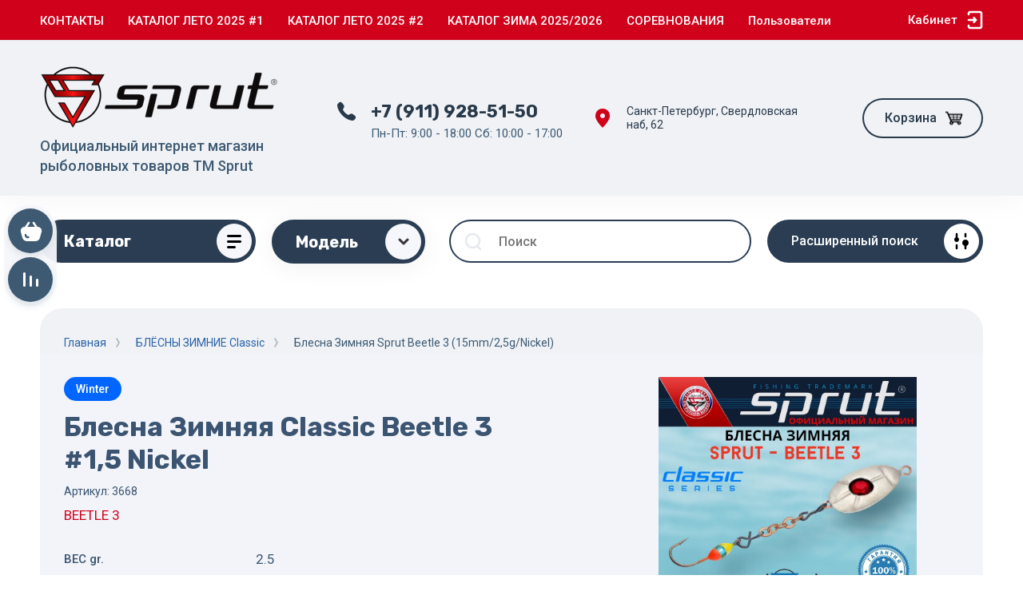

--- FILE ---
content_type: text/html; charset=utf-8
request_url: https://www.sprut-fishing.com/magazin/product/spinners-winter-beetle-3-1-5-nickel
body_size: 38740
content:



			<!DOCTYPE html>
<html data-wf-page="5c3b598191db030be7577d33" data-wf-site="5c18c320997c256f5317756a" lang="ru">

<head>
	<meta charset="utf-8">
	<meta name="robots" content="all"/>
	<title>Блесна Зимняя Classic Beetle 3 #1,5 Nickel</title>
	
	<meta content="Webflow" name="generator">
	<meta name="description" content="Блесна Зимняя Classic Beetle 3 #1,5 Nickel">
	<meta name="keywords" content="Блесна Зимняя Classic Beetle 3 #1,5 Nickel">
	<meta name="SKYPE_TOOLBAR" content="SKYPE_TOOLBAR_PARSER_COMPATIBLE">
	<meta name="viewport" content="width=device-width, initial-scale=1.0, maximum-scale=1.0, user-scalable=no">
	<meta name="format-detection" content="telephone=no">
	<meta http-equiv="x-rim-auto-match" content="none">
	
		
	
		<style>
			body{position:relative;min-width:320px;text-align:left;line-height:1.25;}.site__wrapper{min-height:100%;margin:auto;display:flex;flex-direction:column}.mobile-menu{position:fixed;display:none;opacity:0;visibility:hidden}.timer-block{position:relative;top:0;left:0;right:0;padding:0 20px;z-index:1000}.left-fixed-panel{position:fixed;top:0;left:30px;bottom:0;z-index:10000;padding-bottom:20px;pointer-events:none}.left-fixed-panel__inner{max-width:56px;height:100%;display:flex;align-items:center;flex-direction:column;justify-content:center}.left-fixed-panel__body{pointer-events:auto;display:flex;flex-direction:column;align-items:center}.left-fixed-panel__body-bg{pointer-events:auto;display:flex;flex-direction:column;padding:10px;border-radius:38px}.left-fixed-panel__form{margin-top:10px;position:relative;width:56px;height:56px;min-height:56px;display:block}.left-fixed-panel.fix_hover_panel .cart-fix-wrap .cart_1{display:flex;pointer-events:auto;cursor:auto}.left-fixed-panel__cart-inner{position:absolute;width:56px;height:56px;overflow:hidden;border-radius:30px;display:flex;align-items:center}.left-fixed-panel__cart-icon{position:relative;width:56px;height:56px;min-width:56px;border-radius:30px}.left-fixed-panel__compare,.left-fixed-panel__compare{position:relative;cursor:pointer;width:56px;height:56px;display:block;margin:10px 0 0}.left-fixed-panel__up-btn{opacity:0;margin-top:10px;width:56px;height:56px;min-height:56px;position:relative;font-size:0;line-height:0;border-radius:30px}.remodal-wrapper{display:none}.left-fixed-panel.fix_hover_panel .cart-fix-wrap .cart_2, .left-fixed-panel.fix_hover_panel .compare-wrap .left-fixed-panel__compare.compare-block__link_1 {display:none} .remodal {display: none} .top-block_right_search {display: flex; position: relative;} #search-app {flex-grow: 1; flex-shrink: 1; flex-basis: 0%;}#search-app .search-block__input {width: 100%;} .brands-popup__body {opacity: 0; visibility: hidden;} body .site-logo {    display: inline-block; vertical-align: middle; margin: 5px 20px 5px 0;} @media all and (min-width: 640px) {body .company-info__left.logo_left { display: flex; align-items: center;} body .logo_left .site-name-link {font-size: 26px;} body .logo_left .desc { display: block; line-height: 1.1; text-align: left;}} .site-name {margin-bottom: 5px; font-size: 20px;}
		</style>
	
	
	<script src="/g/libs/jquery/1.10.2/jquery.min.js"></script>
	
			<!-- Common js -->
			<link rel="stylesheet" href="/g/css/styles_articles_tpl.css">

            <!-- 46b9544ffa2e5e73c3c971fe2ede35a5 -->
            <script src='/shared/s3/js/lang/ru.js'></script>
            <script src='/shared/s3/js/common.min.js'></script>
        <link rel='stylesheet' type='text/css' href='/shared/s3/css/calendar.css' /><link rel="stylesheet" href="/g/libs/lightgallery-proxy-to-hs/lightgallery.proxy.to.hs.min.css" media="all" async>
<script src="/g/libs/lightgallery-proxy-to-hs/lightgallery.proxy.to.hs.stub.min.js"></script>
<script src="/g/libs/lightgallery-proxy-to-hs/lightgallery.proxy.to.hs.js" async></script>
<link rel="icon" href="/favicon.svg" type="image/svg+xml">

<link rel='stylesheet' type='text/css' href='/t/images/__csspatch/3/patch.css'/>

<!--s3_require-->
<link rel="stylesheet" href="/g/basestyle/1.0.1/user/user.css" type="text/css"/>
<link rel="stylesheet" href="/g/basestyle/1.0.1/user/user.red.css" type="text/css"/>
<script type="text/javascript" src="/g/basestyle/1.0.1/user/user.js" async></script>
<!--/s3_require-->
					
		
		
		
			<link rel="stylesheet" type="text/css" href="/g/shop2v2/default/css/theme.less.css">		
			<script type="text/javascript" src="/g/printme.js"></script>
		<script type="text/javascript" src="/g/shop2v2/default/js/tpl.js"></script>
		<script type="text/javascript" src="/g/shop2v2/default/js/baron.min.js"></script>
		
			<script type="text/javascript" src="/g/shop2v2/default/js/shop2.2.js"></script>
		
	<script type="text/javascript">shop2.init({"productRefs": {"910520506":{"ves_v_grammah":{"2":["1165953706","1165953906","1165954106"]},"dlina_v_millimetrah":{"15":["1165953706","1165953906","1165954106"]},"zima_blesna":{"122131106":["1165953706","1165953906","1165954106"]},"cvet_instrument":{"583e036b938d2333c3bd3577df442d4c":["1165953706"],"0c303402b52c1e2d085a4e66b7927c0f":["1165953906"],"f6f425bbcbc71e4dfc3fda7ded6cda7f":["1165954106"]}}},"apiHash": {"getPromoProducts":"36ec298dc8c88524eb5f2c096c2de118","getSearchMatches":"7ae7d85d6dadde1483b80dfd780dbc80","getFolderCustomFields":"93365ed97d8a208a295f1e8987e86abc","getProductListItem":"0feebdd54af353d59e61ad5831c2294e","cartAddItem":"192fd6a67f7987ced1f1930197d020e3","cartRemoveItem":"4cb80655a9b073373a4ce2ee902cab0e","cartUpdate":"dc37f211ad57ef86fcd5e1c7d132d802","cartRemoveCoupon":"b26958748418f64b8f2d7ed6e8a06a30","cartAddCoupon":"7d87d7bfaa50017cf0aa5db66aaf1f24","deliveryCalc":"e4421d7c49ae5f8a1610a45f068995f4","printOrder":"05658a33f5f2bbbcfcceff9608d4d2f3","cancelOrder":"03cadf641cc4a33870286946f424997d","cancelOrderNotify":"d4bfd1ce78b6415c7d49f65db9412516","repeatOrder":"fb8da3b8a3bb70a0b4066f7ad17d145f","paymentMethods":"d4c6cd2f6e149cc57ac798e9741e56a7","compare":"018c0e1f99abc784017a272b4a794ca4"},"hash": null,"verId": 2876426,"mode": "product","step": "","uri": "/magazin","IMAGES_DIR": "/d/","my": {"gr_new_top_slider":true,"show_sections":false,"lazy_load_subpages":true,"price_fa_rouble":true,"buy_alias":"\u0412 \u043a\u043e\u0440\u0437\u0438\u043d\u0443","buy_mod":true,"buy_kind":true,"on_shop2_btn":true,"new_alias":"New","special_alias":"Sale","gr_icons_on_phone":true,"gr_pagelist_lazy_load":true,"gr_product_quick_view":true,"gr_product_page_version":"global:shop2.2.101-1-product.tpl","gr_buy_btn_data_url":true,"gr_cart_page_version":"global:shop2.2.101-1-cart.tpl","gr_shop2_msg":true,"fix_hover_panel":true,"gr_img_lazyload":true,"vendor_alias":"\u041c\u043e\u0434\u0435\u043b\u044c"},"shop2_cart_order_payments": 3,"cf_margin_price_enabled": 0,"maps_yandex_key":"","maps_google_key":""});</script>
<style type="text/css">.product-item-thumb {width: 400px;}.product-item-thumb .product-image, .product-item-simple .product-image {height: 400px;width: 400px;}.product-item-thumb .product-amount .amount-title {width: 304px;}.product-item-thumb .product-price {width: 350px;}.shop2-product .product-side-l {width: 250px;}.shop2-product .product-image {height: 250px;width: 250px;}.shop2-product .product-thumbnails li {width: 73px;height: 73px;}</style>
		
	
	
	<!-- [if lt IE 9]>
	<script src="https://cdnjs.cloudflare.com/ajax/libs/html5shiv/3.7.3/html5shiv.min.js" type="text/javascript"></script>
	<![endif] -->
	
	<!-- webflow -->
		<!-- webflow -->
	
    
    	    <script src="/g/libs/vanilla-lazyload/17.1.0/lazyload.min.js"></script>    	<link rel="stylesheet" href="/g/libs/jqueryui/datepicker-and-slider/css/jquery-ui.css">
		<link rel="stylesheet" href="/g/libs/lightgallery/v1.2.19/lightgallery.css">
		<link rel="stylesheet" href="/g/libs/remodal/css/remodal.css">
		<link rel="stylesheet" href="/g/libs/remodal/css/remodal-default-theme.css">
		
	    <!-- Custom js -->
		<script src="/g/libs/timer/js/timer.js" charset="utf-8"></script>
		<script src="/g/libs/jquery-match-height/0.7.2/jquery.matchHeight.min.js" charset="utf-8"></script>
		<script src="/g/libs/jquery-responsive-tabs/1.6.3/jquery.responsiveTabs.min.js" charset="utf-8"></script>
		<script src="/g/libs/lightgallery/v1.2.19/lightgallery.js" charset="utf-8"></script>
		<script src="/g/libs/jquery-slick/1.6.0/slick.min.js" charset="utf-8"></script>
		<script src="/g/libs/remodal/js/remodal.js" charset="utf-8"></script>
		<script src="/g/libs/flexmenu/1.4.2/flexmenu.min.js"></script>
		
		<script src="/g/templates/shop2/2.79.2/js/animit.js"></script>
		<script src="/g/templates/shop2/2.79.2/js/waslide.js"></script>
		<!-- Custom js -->
		
		
									    <link rel="stylesheet" href="/g/templates/shop2/2.101.2/copy_1/themes/theme0/theme.scss.css">
							
		
	<style>#body_user_code {position: absolute;top: -50000px;left: -50000px;}</style>
</head> <link rel="stylesheet" href="/t/v16413/images/css/design.scss.css">
<link rel="stylesheet" href="/t/v16413/images/css/bdr_addons.scss.css">
	<script src="/t/v16413/images/js/custom_shop.js" charset="utf-8"></script>
<body class="body site gr_shop2_msg_style">
<div class="site__wrapper has_icons_on_mobile">
	<div class="burger-block">
		<div class="burger-block__section">
			<div class="burger-close">&nbsp;</div>
			<div class="burger-block__menu">Меню</div>
			<div class="burger-cabinet">
				<a href="#login-form" class="top-pannel_cabinet left-pannel w-nav-link w--nav-link-open">Кабинет</a>
			</div>
			<div class="burger-folders">
				<div class="burger-title cat-title-text"><div class="burger-mob-title active">Каталог</div><div class="brands-mob-title">Бренды</div></div>
				<div class="burger-folders__body">
					<ul class="burger-folders__list menu-default">
											         					         					         					         					    					         					              					              					                   <li class="firstlevel">
											<a class=" has_icon_item cat-item_link" href="/magazin/folder/podsaki">
																	                                <span class="cat-item__pic">
					                                						                                		<?xml version="1.0" encoding="utf-8"?>
<!-- Generator: Adobe Illustrator 16.0.0, SVG Export Plug-In . SVG Version: 6.00 Build 0)  -->
<!DOCTYPE svg PUBLIC "-//W3C//DTD SVG 1.1//EN" "http://www.w3.org/Graphics/SVG/1.1/DTD/svg11.dtd">
<svg version="1.1" id="Layer_1" xmlns="http://www.w3.org/2000/svg" xmlns:xlink="http://www.w3.org/1999/xlink" x="0px" y="0px"
	 width="28px" height="19px" viewBox="0 0 28 19" enable-background="new 0 0 28 19" xml:space="preserve">
<path fill-rule="evenodd" clip-rule="evenodd" fill="#FFFFFF" d="M6.497,17.862c2.11-2.55,4.221-5.101,6.385-7.716
	c-2.13-2.576-4.236-5.123-6.343-7.67C6.569,2.421,6.6,2.366,6.63,2.312c5.563,2.582,11.126,5.163,16.875,7.831
	C17.754,12.814,12.171,15.406,6.588,18C6.558,17.954,6.527,17.908,6.497,17.862z"/>
</svg>

					                                						                                </span>
				                                												<span>ПОДСАКИ</span>
											</a>
					              					         					         					         					         					    					         					              					                   					                        </li>
					                        					                   					              					              					                   <li class="firstlevel">
											<a class=" has_icon_item cat-item_link" href="/magazin/folder/fishing-rod">
																	                                <span class="cat-item__pic">
					                                						                                		<?xml version="1.0" encoding="utf-8"?>
<!-- Generator: Adobe Illustrator 16.0.0, SVG Export Plug-In . SVG Version: 6.00 Build 0)  -->
<!DOCTYPE svg PUBLIC "-//W3C//DTD SVG 1.1//EN" "http://www.w3.org/Graphics/SVG/1.1/DTD/svg11.dtd">
<svg version="1.1" id="Layer_1" xmlns="http://www.w3.org/2000/svg" xmlns:xlink="http://www.w3.org/1999/xlink" x="0px" y="0px"
	 width="28px" height="19px" viewBox="0 0 28 19" enable-background="new 0 0 28 19" xml:space="preserve">
<path fill-rule="evenodd" clip-rule="evenodd" fill="#FFFFFF" d="M6.497,17.862c2.11-2.55,4.221-5.101,6.385-7.716
	c-2.13-2.576-4.236-5.123-6.343-7.67C6.569,2.421,6.6,2.366,6.63,2.312c5.563,2.582,11.126,5.163,16.875,7.831
	C17.754,12.814,12.171,15.406,6.588,18C6.558,17.954,6.527,17.908,6.497,17.862z"/>
</svg>

					                                						                                </span>
				                                												<span>УДИЛИЩА</span>
											</a>
					              					         					         					         					         					    					         					              					                   					                        </li>
					                        					                   					              					              					                   <li class="firstlevel">
											<a class=" has_icon_item cat-item_link" href="/magazin/folder/fishing-reel">
																	                                <span class="cat-item__pic">
					                                						                                		<?xml version="1.0" encoding="utf-8"?>
<!-- Generator: Adobe Illustrator 16.0.0, SVG Export Plug-In . SVG Version: 6.00 Build 0)  -->
<!DOCTYPE svg PUBLIC "-//W3C//DTD SVG 1.1//EN" "http://www.w3.org/Graphics/SVG/1.1/DTD/svg11.dtd">
<svg version="1.1" id="Layer_1" xmlns="http://www.w3.org/2000/svg" xmlns:xlink="http://www.w3.org/1999/xlink" x="0px" y="0px"
	 width="28px" height="19px" viewBox="0 0 28 19" enable-background="new 0 0 28 19" xml:space="preserve">
<path fill-rule="evenodd" clip-rule="evenodd" fill="#FFFFFF" d="M6.497,17.862c2.11-2.55,4.221-5.101,6.385-7.716
	c-2.13-2.576-4.236-5.123-6.343-7.67C6.569,2.421,6.6,2.366,6.63,2.312c5.563,2.582,11.126,5.163,16.875,7.831
	C17.754,12.814,12.171,15.406,6.588,18C6.558,17.954,6.527,17.908,6.497,17.862z"/>
</svg>

					                                						                                </span>
				                                												<span>КАТУШКИ</span>
											</a>
					              					         					         					         					         					    					         					              					                   					                        </li>
					                        					                   					              					              					                   <li class="firstlevel">
											<a class=" has_icon_item cat-item_link" href="/magazin/folder/wobbler">
																	                                <span class="cat-item__pic">
					                                						                                		<?xml version="1.0" encoding="utf-8"?>
<!-- Generator: Adobe Illustrator 16.0.0, SVG Export Plug-In . SVG Version: 6.00 Build 0)  -->
<!DOCTYPE svg PUBLIC "-//W3C//DTD SVG 1.1//EN" "http://www.w3.org/Graphics/SVG/1.1/DTD/svg11.dtd">
<svg version="1.1" id="Layer_1" xmlns="http://www.w3.org/2000/svg" xmlns:xlink="http://www.w3.org/1999/xlink" x="0px" y="0px"
	 width="28px" height="19px" viewBox="0 0 28 19" enable-background="new 0 0 28 19" xml:space="preserve">
<path fill-rule="evenodd" clip-rule="evenodd" fill="#FFFFFF" d="M6.497,17.862c2.11-2.55,4.221-5.101,6.385-7.716
	c-2.13-2.576-4.236-5.123-6.343-7.67C6.569,2.421,6.6,2.366,6.63,2.312c5.563,2.582,11.126,5.163,16.875,7.831
	C17.754,12.814,12.171,15.406,6.588,18C6.558,17.954,6.527,17.908,6.497,17.862z"/>
</svg>

					                                						                                </span>
				                                												<span>ВОБЛЕРЫ</span>
											</a>
					              					         					         					         					         					    					         					              					                   					                        </li>
					                        					                   					              					              					                   <li class="firstlevel">
											<a class=" has_icon_item cat-item_link" href="/magazin/folder/silicone-bait">
																	                                <span class="cat-item__pic">
					                                						                                		<?xml version="1.0" encoding="utf-8"?>
<!-- Generator: Adobe Illustrator 16.0.0, SVG Export Plug-In . SVG Version: 6.00 Build 0)  -->
<!DOCTYPE svg PUBLIC "-//W3C//DTD SVG 1.1//EN" "http://www.w3.org/Graphics/SVG/1.1/DTD/svg11.dtd">
<svg version="1.1" id="Layer_1" xmlns="http://www.w3.org/2000/svg" xmlns:xlink="http://www.w3.org/1999/xlink" x="0px" y="0px"
	 width="28px" height="19px" viewBox="0 0 28 19" enable-background="new 0 0 28 19" xml:space="preserve">
<path fill-rule="evenodd" clip-rule="evenodd" fill="#FFFFFF" d="M6.497,17.862c2.11-2.55,4.221-5.101,6.385-7.716
	c-2.13-2.576-4.236-5.123-6.343-7.67C6.569,2.421,6.6,2.366,6.63,2.312c5.563,2.582,11.126,5.163,16.875,7.831
	C17.754,12.814,12.171,15.406,6.588,18C6.558,17.954,6.527,17.908,6.497,17.862z"/>
</svg>

					                                						                                </span>
				                                												<span>СИЛИКОНОВЫЕ ПРИМАНКИ</span>
											</a>
					              					         					         					         					         					    					         					              					                   					                        </li>
					                        					                   					              					              					                   <li class="firstlevel">
											<a class=" has_icon_item cat-item_link" href="/magazin/folder/spinners">
																	                                <span class="cat-item__pic">
					                                						                                		<?xml version="1.0" encoding="utf-8"?>
<!-- Generator: Adobe Illustrator 16.0.0, SVG Export Plug-In . SVG Version: 6.00 Build 0)  -->
<!DOCTYPE svg PUBLIC "-//W3C//DTD SVG 1.1//EN" "http://www.w3.org/Graphics/SVG/1.1/DTD/svg11.dtd">
<svg version="1.1" id="Layer_1" xmlns="http://www.w3.org/2000/svg" xmlns:xlink="http://www.w3.org/1999/xlink" x="0px" y="0px"
	 width="28px" height="19px" viewBox="0 0 28 19" enable-background="new 0 0 28 19" xml:space="preserve">
<path fill-rule="evenodd" clip-rule="evenodd" fill="#FFFFFF" d="M6.497,17.862c2.11-2.55,4.221-5.101,6.385-7.716
	c-2.13-2.576-4.236-5.123-6.343-7.67C6.569,2.421,6.6,2.366,6.63,2.312c5.563,2.582,11.126,5.163,16.875,7.831
	C17.754,12.814,12.171,15.406,6.588,18C6.558,17.954,6.527,17.908,6.497,17.862z"/>
</svg>

					                                						                                </span>
				                                												<span>БЛЕСНЫ ВРАЩАЮЩИЕСЯ</span>
											</a>
					              					         					         					         					         					    					         					              					                   					                        </li>
					                        					                   					              					              					                   <li class="firstlevel">
											<a class=" has_icon_item cat-item_link" href="/magazin/folder/spoon">
																	                                <span class="cat-item__pic">
					                                						                                		<?xml version="1.0" encoding="utf-8"?>
<!-- Generator: Adobe Illustrator 16.0.0, SVG Export Plug-In . SVG Version: 6.00 Build 0)  -->
<!DOCTYPE svg PUBLIC "-//W3C//DTD SVG 1.1//EN" "http://www.w3.org/Graphics/SVG/1.1/DTD/svg11.dtd">
<svg version="1.1" id="Layer_1" xmlns="http://www.w3.org/2000/svg" xmlns:xlink="http://www.w3.org/1999/xlink" x="0px" y="0px"
	 width="28px" height="19px" viewBox="0 0 28 19" enable-background="new 0 0 28 19" xml:space="preserve">
<path fill-rule="evenodd" clip-rule="evenodd" fill="#FFFFFF" d="M6.497,17.862c2.11-2.55,4.221-5.101,6.385-7.716
	c-2.13-2.576-4.236-5.123-6.343-7.67C6.569,2.421,6.6,2.366,6.63,2.312c5.563,2.582,11.126,5.163,16.875,7.831
	C17.754,12.814,12.171,15.406,6.588,18C6.558,17.954,6.527,17.908,6.497,17.862z"/>
</svg>

					                                						                                </span>
				                                												<span>БЛЕСНЫ КОЛЕБЛЮЩИЕСЯ</span>
											</a>
					              					         					         					         					         					    					         					              					                   					                        </li>
					                        					                   					              					              					                   <li class="firstlevel">
											<a class=" has_icon_item cat-item_link" href="/magazin/folder/tail-spinners-cicada">
																	                                <span class="cat-item__pic">
					                                						                                		<?xml version="1.0" encoding="utf-8"?>
<!-- Generator: Adobe Illustrator 16.0.0, SVG Export Plug-In . SVG Version: 6.00 Build 0)  -->
<!DOCTYPE svg PUBLIC "-//W3C//DTD SVG 1.1//EN" "http://www.w3.org/Graphics/SVG/1.1/DTD/svg11.dtd">
<svg version="1.1" id="Layer_1" xmlns="http://www.w3.org/2000/svg" xmlns:xlink="http://www.w3.org/1999/xlink" x="0px" y="0px"
	 width="28px" height="19px" viewBox="0 0 28 19" enable-background="new 0 0 28 19" xml:space="preserve">
<path fill-rule="evenodd" clip-rule="evenodd" fill="#FFFFFF" d="M6.497,17.862c2.11-2.55,4.221-5.101,6.385-7.716
	c-2.13-2.576-4.236-5.123-6.343-7.67C6.569,2.421,6.6,2.366,6.63,2.312c5.563,2.582,11.126,5.163,16.875,7.831
	C17.754,12.814,12.171,15.406,6.588,18C6.558,17.954,6.527,17.908,6.497,17.862z"/>
</svg>

					                                						                                </span>
				                                												<span>ТЕЙЛ-СПИННЕРЫ и ЦИКАДЫ</span>
											</a>
					              					         					         					         					         					    					         					              					                   					                        </li>
					                        					                   					              					              					                   <li class="firstlevel">
											<a class=" has_icon_item cat-item_link" href="/magazin/folder/braided-line">
																	                                <span class="cat-item__pic">
					                                						                                		<?xml version="1.0" encoding="utf-8"?>
<!-- Generator: Adobe Illustrator 16.0.0, SVG Export Plug-In . SVG Version: 6.00 Build 0)  -->
<!DOCTYPE svg PUBLIC "-//W3C//DTD SVG 1.1//EN" "http://www.w3.org/Graphics/SVG/1.1/DTD/svg11.dtd">
<svg version="1.1" id="Layer_1" xmlns="http://www.w3.org/2000/svg" xmlns:xlink="http://www.w3.org/1999/xlink" x="0px" y="0px"
	 width="28px" height="19px" viewBox="0 0 28 19" enable-background="new 0 0 28 19" xml:space="preserve">
<path fill-rule="evenodd" clip-rule="evenodd" fill="#FFFFFF" d="M6.497,17.862c2.11-2.55,4.221-5.101,6.385-7.716
	c-2.13-2.576-4.236-5.123-6.343-7.67C6.569,2.421,6.6,2.366,6.63,2.312c5.563,2.582,11.126,5.163,16.875,7.831
	C17.754,12.814,12.171,15.406,6.588,18C6.558,17.954,6.527,17.908,6.497,17.862z"/>
</svg>

					                                						                                </span>
				                                												<span>ШНУРЫ</span>
											</a>
					              					         					         					         					         					    					         					              					                   					                        </li>
					                        					                   					              					              					                   <li class="firstlevel">
											<a class=" has_icon_item cat-item_link" href="/magazin/folder/fishing-line-summer">
																	                                <span class="cat-item__pic">
					                                						                                		<?xml version="1.0" encoding="utf-8"?>
<!-- Generator: Adobe Illustrator 16.0.0, SVG Export Plug-In . SVG Version: 6.00 Build 0)  -->
<!DOCTYPE svg PUBLIC "-//W3C//DTD SVG 1.1//EN" "http://www.w3.org/Graphics/SVG/1.1/DTD/svg11.dtd">
<svg version="1.1" id="Layer_1" xmlns="http://www.w3.org/2000/svg" xmlns:xlink="http://www.w3.org/1999/xlink" x="0px" y="0px"
	 width="28px" height="19px" viewBox="0 0 28 19" enable-background="new 0 0 28 19" xml:space="preserve">
<path fill-rule="evenodd" clip-rule="evenodd" fill="#FFFFFF" d="M6.497,17.862c2.11-2.55,4.221-5.101,6.385-7.716
	c-2.13-2.576-4.236-5.123-6.343-7.67C6.569,2.421,6.6,2.366,6.63,2.312c5.563,2.582,11.126,5.163,16.875,7.831
	C17.754,12.814,12.171,15.406,6.588,18C6.558,17.954,6.527,17.908,6.497,17.862z"/>
</svg>

					                                						                                </span>
				                                												<span>ЛЕСКА ЛЕТНЯЯ</span>
											</a>
					              					         					         					         					         					    					         					              					                   					                        </li>
					                        					                   					              					              					                   <li class="firstlevel">
											<a class=" has_icon_item cat-item_link" href="/magazin/folder/accessories">
																	                                <span class="cat-item__pic">
					                                						                                		<?xml version="1.0" encoding="utf-8"?>
<!-- Generator: Adobe Illustrator 16.0.0, SVG Export Plug-In . SVG Version: 6.00 Build 0)  -->
<!DOCTYPE svg PUBLIC "-//W3C//DTD SVG 1.1//EN" "http://www.w3.org/Graphics/SVG/1.1/DTD/svg11.dtd">
<svg version="1.1" id="Layer_1" xmlns="http://www.w3.org/2000/svg" xmlns:xlink="http://www.w3.org/1999/xlink" x="0px" y="0px"
	 width="28px" height="19px" viewBox="0 0 28 19" enable-background="new 0 0 28 19" xml:space="preserve">
<path fill-rule="evenodd" clip-rule="evenodd" fill="#FFFFFF" d="M6.497,17.862c2.11-2.55,4.221-5.101,6.385-7.716
	c-2.13-2.576-4.236-5.123-6.343-7.67C6.569,2.421,6.6,2.366,6.63,2.312c5.563,2.582,11.126,5.163,16.875,7.831
	C17.754,12.814,12.171,15.406,6.588,18C6.558,17.954,6.527,17.908,6.497,17.862z"/>
</svg>

					                                						                                </span>
				                                												<span>АКСЕССУАРЫ</span>
											</a>
					              					         					         					         					         					    					         					              					                   					                        </li>
					                        					                   					              					              					                   <li class="firstlevel">
											<a class=" has_icon_item cat-item_link" href="/magazin/folder/leash">
																	                                <span class="cat-item__pic">
					                                						                                		<?xml version="1.0" encoding="utf-8"?>
<!-- Generator: Adobe Illustrator 16.0.0, SVG Export Plug-In . SVG Version: 6.00 Build 0)  -->
<!DOCTYPE svg PUBLIC "-//W3C//DTD SVG 1.1//EN" "http://www.w3.org/Graphics/SVG/1.1/DTD/svg11.dtd">
<svg version="1.1" id="Layer_1" xmlns="http://www.w3.org/2000/svg" xmlns:xlink="http://www.w3.org/1999/xlink" x="0px" y="0px"
	 width="28px" height="19px" viewBox="0 0 28 19" enable-background="new 0 0 28 19" xml:space="preserve">
<path fill-rule="evenodd" clip-rule="evenodd" fill="#FFFFFF" d="M6.497,17.862c2.11-2.55,4.221-5.101,6.385-7.716
	c-2.13-2.576-4.236-5.123-6.343-7.67C6.569,2.421,6.6,2.366,6.63,2.312c5.563,2.582,11.126,5.163,16.875,7.831
	C17.754,12.814,12.171,15.406,6.588,18C6.558,17.954,6.527,17.908,6.497,17.862z"/>
</svg>

					                                						                                </span>
				                                												<span>ПОВОДКИ</span>
											</a>
					              					         					         					         					         					    					         					              					                   					                        </li>
					                        					                   					              					              					                   <li class="firstlevel">
											<a class=" has_icon_item cat-item_link" href="/magazin/folder/hook">
																	                                <span class="cat-item__pic">
					                                						                                		<?xml version="1.0" encoding="utf-8"?>
<!-- Generator: Adobe Illustrator 16.0.0, SVG Export Plug-In . SVG Version: 6.00 Build 0)  -->
<!DOCTYPE svg PUBLIC "-//W3C//DTD SVG 1.1//EN" "http://www.w3.org/Graphics/SVG/1.1/DTD/svg11.dtd">
<svg version="1.1" id="Layer_1" xmlns="http://www.w3.org/2000/svg" xmlns:xlink="http://www.w3.org/1999/xlink" x="0px" y="0px"
	 width="28px" height="19px" viewBox="0 0 28 19" enable-background="new 0 0 28 19" xml:space="preserve">
<path fill-rule="evenodd" clip-rule="evenodd" fill="#FFFFFF" d="M6.497,17.862c2.11-2.55,4.221-5.101,6.385-7.716
	c-2.13-2.576-4.236-5.123-6.343-7.67C6.569,2.421,6.6,2.366,6.63,2.312c5.563,2.582,11.126,5.163,16.875,7.831
	C17.754,12.814,12.171,15.406,6.588,18C6.558,17.954,6.527,17.908,6.497,17.862z"/>
</svg>

					                                						                                </span>
				                                												<span>КРЮЧКИ</span>
											</a>
					              					         					         					         					         					    					         					              					                   					                        </li>
					                        					                   					              					              					                   <li class="firstlevel">
											<a class=" has_icon_item cat-item_link" href="/magazin/folder/jig">
																	                                <span class="cat-item__pic">
					                                						                                		<?xml version="1.0" encoding="utf-8"?>
<!-- Generator: Adobe Illustrator 16.0.0, SVG Export Plug-In . SVG Version: 6.00 Build 0)  -->
<!DOCTYPE svg PUBLIC "-//W3C//DTD SVG 1.1//EN" "http://www.w3.org/Graphics/SVG/1.1/DTD/svg11.dtd">
<svg version="1.1" id="Layer_1" xmlns="http://www.w3.org/2000/svg" xmlns:xlink="http://www.w3.org/1999/xlink" x="0px" y="0px"
	 width="28px" height="19px" viewBox="0 0 28 19" enable-background="new 0 0 28 19" xml:space="preserve">
<path fill-rule="evenodd" clip-rule="evenodd" fill="#FFFFFF" d="M6.497,17.862c2.11-2.55,4.221-5.101,6.385-7.716
	c-2.13-2.576-4.236-5.123-6.343-7.67C6.569,2.421,6.6,2.366,6.63,2.312c5.563,2.582,11.126,5.163,16.875,7.831
	C17.754,12.814,12.171,15.406,6.588,18C6.558,17.954,6.527,17.908,6.497,17.862z"/>
</svg>

					                                						                                </span>
				                                												<span>ДЖИГ-ГОЛОВКИ</span>
											</a>
					              					         					         					         					         					    					         					              					                   					                        </li>
					                        					                   					              					              					                   <li class="firstlevel">
											<a class=" has_icon_item cat-item_link" href="/magazin/folder/balancer-load">
																	                                <span class="cat-item__pic">
					                                						                                		<?xml version="1.0" encoding="utf-8"?>
<!-- Generator: Adobe Illustrator 16.0.0, SVG Export Plug-In . SVG Version: 6.00 Build 0)  -->
<!DOCTYPE svg PUBLIC "-//W3C//DTD SVG 1.1//EN" "http://www.w3.org/Graphics/SVG/1.1/DTD/svg11.dtd">
<svg version="1.1" id="Layer_1" xmlns="http://www.w3.org/2000/svg" xmlns:xlink="http://www.w3.org/1999/xlink" x="0px" y="0px"
	 width="28px" height="19px" viewBox="0 0 28 19" enable-background="new 0 0 28 19" xml:space="preserve">
<path fill-rule="evenodd" clip-rule="evenodd" fill="#FFFFFF" d="M6.497,17.862c2.11-2.55,4.221-5.101,6.385-7.716
	c-2.13-2.576-4.236-5.123-6.343-7.67C6.569,2.421,6.6,2.366,6.63,2.312c5.563,2.582,11.126,5.163,16.875,7.831
	C17.754,12.814,12.171,15.406,6.588,18C6.558,17.954,6.527,17.908,6.497,17.862z"/>
</svg>

					                                						                                </span>
				                                												<span>БАЛАНСИРЫ</span>
											</a>
					              					         					         					         					         					    					         					              					                   					                        </li>
					                        					                   					              					              					                   <li class="firstlevel">
											<a class=" has_icon_item cat-item_link" href="/magazin/folder/spinners-winter">
																	                                <span class="cat-item__pic">
					                                						                                		<?xml version="1.0" encoding="utf-8"?>
<!-- Generator: Adobe Illustrator 16.0.0, SVG Export Plug-In . SVG Version: 6.00 Build 0)  -->
<!DOCTYPE svg PUBLIC "-//W3C//DTD SVG 1.1//EN" "http://www.w3.org/Graphics/SVG/1.1/DTD/svg11.dtd">
<svg version="1.1" id="Layer_1" xmlns="http://www.w3.org/2000/svg" xmlns:xlink="http://www.w3.org/1999/xlink" x="0px" y="0px"
	 width="28px" height="19px" viewBox="0 0 28 19" enable-background="new 0 0 28 19" xml:space="preserve">
<path fill-rule="evenodd" clip-rule="evenodd" fill="#FFFFFF" d="M6.497,17.862c2.11-2.55,4.221-5.101,6.385-7.716
	c-2.13-2.576-4.236-5.123-6.343-7.67C6.569,2.421,6.6,2.366,6.63,2.312c5.563,2.582,11.126,5.163,16.875,7.831
	C17.754,12.814,12.171,15.406,6.588,18C6.558,17.954,6.527,17.908,6.497,17.862z"/>
</svg>

					                                						                                </span>
				                                												<span>БЛЁСНЫ ЗИМНИЕ Classic</span>
											</a>
					              					         					         					         					         					    					         					              					                   					                        </li>
					                        					                   					              					              					                   <li class="firstlevel">
											<a class=" has_icon_item cat-item_link" href="/magazin/folder/blesny-zimnie-classic">
																	                                <span class="cat-item__pic">
					                                						                                		<?xml version="1.0" encoding="utf-8"?>
<!-- Generator: Adobe Illustrator 16.0.0, SVG Export Plug-In . SVG Version: 6.00 Build 0)  -->
<!DOCTYPE svg PUBLIC "-//W3C//DTD SVG 1.1//EN" "http://www.w3.org/Graphics/SVG/1.1/DTD/svg11.dtd">
<svg version="1.1" id="Layer_1" xmlns="http://www.w3.org/2000/svg" xmlns:xlink="http://www.w3.org/1999/xlink" x="0px" y="0px"
	 width="28px" height="19px" viewBox="0 0 28 19" enable-background="new 0 0 28 19" xml:space="preserve">
<path fill-rule="evenodd" clip-rule="evenodd" fill="#FFFFFF" d="M6.497,17.862c2.11-2.55,4.221-5.101,6.385-7.716
	c-2.13-2.576-4.236-5.123-6.343-7.67C6.569,2.421,6.6,2.366,6.63,2.312c5.563,2.582,11.126,5.163,16.875,7.831
	C17.754,12.814,12.171,15.406,6.588,18C6.558,17.954,6.527,17.908,6.497,17.862z"/>
</svg>

					                                						                                </span>
				                                												<span>БЛЁСНЫ ЗИМНИЕ PRO Series</span>
											</a>
					              					         					         					         					         					    					         					              					                   					                        </li>
					                        					                   					              					              					                   <li class="firstlevel">
											<a class=" has_icon_item cat-item_link" href="/magazin/folder/fishing-line-winter">
																	                                <span class="cat-item__pic">
					                                						                                		<?xml version="1.0" encoding="utf-8"?>
<!-- Generator: Adobe Illustrator 16.0.0, SVG Export Plug-In . SVG Version: 6.00 Build 0)  -->
<!DOCTYPE svg PUBLIC "-//W3C//DTD SVG 1.1//EN" "http://www.w3.org/Graphics/SVG/1.1/DTD/svg11.dtd">
<svg version="1.1" id="Layer_1" xmlns="http://www.w3.org/2000/svg" xmlns:xlink="http://www.w3.org/1999/xlink" x="0px" y="0px"
	 width="28px" height="19px" viewBox="0 0 28 19" enable-background="new 0 0 28 19" xml:space="preserve">
<path fill-rule="evenodd" clip-rule="evenodd" fill="#FFFFFF" d="M6.497,17.862c2.11-2.55,4.221-5.101,6.385-7.716
	c-2.13-2.576-4.236-5.123-6.343-7.67C6.569,2.421,6.6,2.366,6.63,2.312c5.563,2.582,11.126,5.163,16.875,7.831
	C17.754,12.814,12.171,15.406,6.588,18C6.558,17.954,6.527,17.908,6.497,17.862z"/>
</svg>

					                                						                                </span>
				                                												<span>ЛЕСКА ЗИМНЯЯ</span>
											</a>
					              					         					         					         					         					    					         					              					                   					                        </li>
					                        					                   					              					              					                   <li class="firstlevel">
											<a class=" has_icon_item cat-item_link" href="/magazin/folder/clothing-branded">
																	                                <span class="cat-item__pic">
					                                						                                		<?xml version="1.0" encoding="utf-8"?>
<!-- Generator: Adobe Illustrator 16.0.0, SVG Export Plug-In . SVG Version: 6.00 Build 0)  -->
<!DOCTYPE svg PUBLIC "-//W3C//DTD SVG 1.1//EN" "http://www.w3.org/Graphics/SVG/1.1/DTD/svg11.dtd">
<svg version="1.1" id="Layer_1" xmlns="http://www.w3.org/2000/svg" xmlns:xlink="http://www.w3.org/1999/xlink" x="0px" y="0px"
	 width="28px" height="19px" viewBox="0 0 28 19" enable-background="new 0 0 28 19" xml:space="preserve">
<path fill-rule="evenodd" clip-rule="evenodd" fill="#FFFFFF" d="M6.497,17.862c2.11-2.55,4.221-5.101,6.385-7.716
	c-2.13-2.576-4.236-5.123-6.343-7.67C6.569,2.421,6.6,2.366,6.63,2.312c5.563,2.582,11.126,5.163,16.875,7.831
	C17.754,12.814,12.171,15.406,6.588,18C6.558,17.954,6.527,17.908,6.497,17.862z"/>
</svg>

					                                						                                </span>
				                                												<span>ЭКИПИРОВКА</span>
											</a>
					              					         					         					         					         					    					         					              					                   					                        </li>
					                        					                   					              					              					                   <li class="firstlevel">
											<a class=" has_icon_item cat-item_link" href="/magazin/folder/tools">
																	                                <span class="cat-item__pic">
					                                						                                		<?xml version="1.0" encoding="utf-8"?>
<!-- Generator: Adobe Illustrator 16.0.0, SVG Export Plug-In . SVG Version: 6.00 Build 0)  -->
<!DOCTYPE svg PUBLIC "-//W3C//DTD SVG 1.1//EN" "http://www.w3.org/Graphics/SVG/1.1/DTD/svg11.dtd">
<svg version="1.1" id="Layer_1" xmlns="http://www.w3.org/2000/svg" xmlns:xlink="http://www.w3.org/1999/xlink" x="0px" y="0px"
	 width="28px" height="19px" viewBox="0 0 28 19" enable-background="new 0 0 28 19" xml:space="preserve">
<path fill-rule="evenodd" clip-rule="evenodd" fill="#FFFFFF" d="M6.497,17.862c2.11-2.55,4.221-5.101,6.385-7.716
	c-2.13-2.576-4.236-5.123-6.343-7.67C6.569,2.421,6.6,2.366,6.63,2.312c5.563,2.582,11.126,5.163,16.875,7.831
	C17.754,12.814,12.171,15.406,6.588,18C6.558,17.954,6.527,17.908,6.497,17.862z"/>
</svg>

					                                						                                </span>
				                                												<span>ИНСТРУМЕНТЫ</span>
											</a>
					              					         					         					         					         					    					         					              					                   					                        </li>
					                        					                   					              					              					                   <li class="firstlevel">
											<a class=" has_icon_item cat-item_link" href="/magazin/folder/udilishcha">
																	                                <span class="cat-item__pic">
					                                						                                		<?xml version="1.0" encoding="utf-8"?>
<!-- Generator: Adobe Illustrator 16.0.0, SVG Export Plug-In . SVG Version: 6.00 Build 0)  -->
<!DOCTYPE svg PUBLIC "-//W3C//DTD SVG 1.1//EN" "http://www.w3.org/Graphics/SVG/1.1/DTD/svg11.dtd">
<svg version="1.1" id="Layer_1" xmlns="http://www.w3.org/2000/svg" xmlns:xlink="http://www.w3.org/1999/xlink" x="0px" y="0px"
	 width="28px" height="19px" viewBox="0 0 28 19" enable-background="new 0 0 28 19" xml:space="preserve">
<path fill-rule="evenodd" clip-rule="evenodd" fill="#FFFFFF" d="M6.497,17.862c2.11-2.55,4.221-5.101,6.385-7.716
	c-2.13-2.576-4.236-5.123-6.343-7.67C6.569,2.421,6.6,2.366,6.63,2.312c5.563,2.582,11.126,5.163,16.875,7.831
	C17.754,12.814,12.171,15.406,6.588,18C6.558,17.954,6.527,17.908,6.497,17.862z"/>
</svg>

					                                						                                </span>
				                                												<span>ХЛЫСТЫ</span>
											</a>
					              					         					         					         					         					    					    					    </li>
					</ul>
				</div>
			</div>
			
		</div>
	</div>
	
	<div class="mobile-menu">
		<div class="mobile-menu__inner">
			<div class="mobile-menu__back">&nbsp;</div>
			<div class="mobile-menu__title">Меню</div>
			<div class="burger-navigation">
								    <ul class="burger-navigation__list menu-default">
										              				              				                   <li class="firstlevel"><a href="/kontakty"><span>КОНТАКТЫ</span></a>
				              					         					         					         					    				              				                   				                        </li>
				                        				                   				              				              				                   <li class="firstlevel"><a href="https://www.flipsnack.com/sprut/sprut-summer-2025-1.html"><span>КАТАЛОГ ЛЕТО 2025 #1</span></a>
				              					         					         					         					    				              				                   				                        </li>
				                        				                   				              				              				                   <li class="firstlevel"><a href="https://www.flipsnack.com/sprut/sprut-summer-2025-2/full-view.html"><span>КАТАЛОГ ЛЕТО 2025 #2</span></a>
				              					         					         					         					    				              				                   				                        </li>
				                        				                   				              				              				                   <li class="firstlevel"><a href="https://www.flipsnack.com/sprutcatalogue/sprut-winter-2025-2026.html"><span>КАТАЛОГ ЗИМА 2025/2026</span></a>
				              					         					         					         					    				              				                   				                        </li>
				                        				                   				              				              				                   <li class="firstlevel"><a href="/sprut-fest"><span>СОРЕВНОВАНИЯ</span></a>
				              					         					         					         					    				              				                   				                        </li>
				                        				                   				              				              				                   <li class="firstlevel"><a href="/users"><span>Пользователи</span></a>
				              					         					         					         					    					    					    </li>
					</ul>
							</div>
		</div>
	</div>
	
	<div class="left-fixed-panel fix_hover_panel">
		<div class="left-fixed-panel__inner">
			
			<div class="left-fixed-panel__body">
				<div class="left-fixed-panel__body-bg">
										
																	
											
																					
							<div class="cart-fix-wrap">
								<span class="left-fixed-panel__cart cart_1">
									<div class="left-fixed-panel__cart-amount">0</div>
									<div class="left-fixed-panel__cart-inner">
										<div class="left-fixed-panel__cart-icon">&nbsp;</div>
										<div class="left-fixed-panel__cart-text">Корзина пуста</div>
									</div>
								</span>
								<a href="/magazin/cart" class="left-fixed-panel__cart cart_2">
									<div class="left-fixed-panel__cart-amount">0</div>
									<div class="left-fixed-panel__cart-inner">
										<div class="left-fixed-panel__cart-icon">&nbsp;</div>
										<div class="left-fixed-panel__cart-text">Корзина</div>
									</div>
								</a>
							</div>
						
																
											<div class="compare-wrap">
							<span class="left-fixed-panel__compare compare-block__link_2 compare-block">
			            		<span class="left-fixed-panel__compare-amount compare-amount">0</span>
								<span class="left-fixed-panel__compare-inner">
									<span class="left-fixed-panel__compare-icon">&nbsp;</span>	
									<span class="left-fixed-panel__compare-text compare-block__title_2">Сравнение пусто</span>	
								</span>
							</span>
			            	<a href="/magazin/compare" target="_blank" class="left-fixed-panel__compare compare-block__link_1 compare-block">
			            		<span class="left-fixed-panel__compare-amount compare-amount">0</span>
								<span class="left-fixed-panel__compare-inner">
									<span class="left-fixed-panel__compare-icon">&nbsp;</span>	
									<span class="left-fixed-panel__compare-text compare-block__title_1">Сравнение</span>	
								</span>
							</a>
						</div>
										
									</div>
				<a href="#top-pannel" class="left-fixed-panel__up-btn">&nbsp;</a>
			</div>
			
		</div>
	</div>
	
    <header class="site-hedaer">
        <div class="header">
        	
        	        				            <div data-collapse="medium" data-animation="over-left" data-duration="400" id="top-pannel" data-doc-height="1" data-no-scroll="1" class="top-pannel w-nav">
            	
            	<div class="top-pannel__inner has_compare">
	                <div class="top-pannel__cont-btn" >
	                    <div class="cont-icon" data-remodal-target="call_form">&nbsp;</div>
	                </div>
	                	                
	                				                <div class="top-pannel__cart">
			                												                    <a href="/magazin/cart" class="cart-icon mobile"><span class="cart_amount">0</span></a>
			                </div>
			            			            
	                	                		                <div class="top-pannel__compare compare-block" >
		                    <a href="/magazin/compare" target="_blank" class="compare-icon"><span class="compare_amount compare-amount">0</span></a>
		                </div>
	                	                
	                <div class="width-container-top w-container">
	                    <div class="burger-btn">&nbsp;</div>
	                    <nav role="navigation" class="nav-menu w-hidden-tiny w-nav-menu">
	                        <div class="nav-menu__wrap">
	                            								    <ul class="top-menu__wrap menu-default">
								        								
								            								
								            								                <li class=""><a class="top-menu__link w-nav-link" href="/kontakty"><span>КОНТАКТЫ</span></a>
								            								            								
								        								
								            								                								                        </li>
								                    								                								            								
								            								                <li class=""><a class="top-menu__link w-nav-link" href="https://www.flipsnack.com/sprut/sprut-summer-2025-1.html" target="_blank"><span>КАТАЛОГ ЛЕТО 2025 #1</span></a>
								            								            								
								        								
								            								                								                        </li>
								                    								                								            								
								            								                <li class=""><a class="top-menu__link w-nav-link" href="https://www.flipsnack.com/sprut/sprut-summer-2025-2/full-view.html" target="_blank"><span>КАТАЛОГ ЛЕТО 2025 #2</span></a>
								            								            								
								        								
								            								                								                        </li>
								                    								                								            								
								            								                <li class=""><a class="top-menu__link w-nav-link" href="https://www.flipsnack.com/sprutcatalogue/sprut-winter-2025-2026.html" target="_blank"><span>КАТАЛОГ ЗИМА 2025/2026</span></a>
								            								            								
								        								
								            								                								                        </li>
								                    								                								            								
								            								                <li class=""><a class="top-menu__link w-nav-link" href="/sprut-fest"><span>СОРЕВНОВАНИЯ</span></a>
								            								            								
								        								
								            								                								                        </li>
								                    								                								            								
								            								                <li class=""><a class="top-menu__link w-nav-link" href="/users"><span>Пользователи</span></a>
								            								            								
								        								        </li>
								    </ul>
								    									                        </div>
	                    </nav>
	                    	                    <a href="#login-form" class="top-pannel_cabinet w-button">Кабинет</a>
	                    <div class="remodal" data-remodal-id="login-form" role="dialog">
							<button data-remodal-action="close" class="close-button"><span>Закрыть</span></button>
							<div class="shop2-block login-form ">
	<div class="block-title">
		Кабинет
	</div>
	<div class="block-body">
		
			<form method="post" action="/users">
				<input type="hidden" name="mode" value="login" />

				<div class="row login tpl-field">
					<input placeholder="Логин" type="text" name="login" id="login" tabindex="1" value="" />
				</div>
				<div class="row tpl-field">
					<input placeholder="Пароль" type="password" name="password" id="password" tabindex="2" value="" />
				</div>

				<div class="login-btns">
					<div class="login-btns__enter">
						<button type="submit" class="btn-style" tabindex="3">Войти</button>
					</div>
					<div class="login-btns__in">
						<a href="/users/forgot_password" class="forgot">Забыли пароль?</a><br/>
						<a href="/users/register" class="register">Регистрация</a>
					</div>
				</div>
			<re-captcha data-captcha="recaptcha"
     data-name="captcha"
     data-sitekey="6LfLhZ0UAAAAAEB4sGlu_2uKR2xqUQpOMdxygQnA"
     data-lang="ru"
     data-rsize="invisible"
     data-type="image"
     data-theme="light"></re-captcha></form>
			
							<div class="g-auth__row g-auth__social-min">
										



				
						<div class="g-form-field__title"><b>Также Вы можете войти через:</b></div>
			<div class="g-social">
																												<div class="g-social__row">
								<a href="/users/hauth/start/vkontakte?return_url=/magazin/product/spinners-winter-beetle-3-1-5-nickel" class="g-social__item g-social__item--vk-large" rel="nofollow">Vkontakte</a>
							</div>
																																						<!--noindex-->
							<a href="/users/hauth/start/yandex?return_url=/magazin/product/spinners-winter-beetle-3-1-5-nickel" class="g-social__item g-social__item--ya" rel="nofollow">Yandex</a>
						<!--/noindex-->
																
			</div>
			
		
	
			<div class="g-auth__personal-note">
									
			
			 

												Я выражаю <a href="/users?mode=agreement" target="_blank">согласие на передачу и обработку персональных данных</a> в соответствии с <a href="/users?mode=policy" target="_blank">политикой конфиденциальности</a>
				
					</div>
					</div>
			
		
	</div>
</div>						</div>
	                </div>
                </div>
                
            </div>
            <div class="company-info">
                <div class="width-container head">
                    <div class="company-info__left">
                    								<div class="site-logo">
																																	<a href="https://www.sprut-fishing.com">
										<img style="max-width: 300px;" style="max-width: 300px" src="/thumb/2/BkdX0FVcVu-1hVcJq2DbRg/300c90/d/sprut.png" alt="" />
									</a>
															</div>
						                    		                        <div class="site-name">
	                        		                            	                            	<div class="desc site-desc">Официальный интернет магазин рыболовных товаров ТМ Sprut</div>
	                           		                        </div>
                                            </div>
                    <div class="company-info__right">
                    		                        <div class="contacts">
	                            <div class="contacts-inner">
	                                <div class="phone-item">
	                                																									                                    		<a href="tel:+79119285150" class="phone">+7 (911) 928-51-50</a>
	                                    		                                   		                                   		                                </div>
	                                	                                	<div class="schedule" style="margin-top: 6px;">Пн-Пт: 9:00 - 18:00 Сб: 10:00 - 17:00</div>
	                                	                            </div>
	                        </div>
                                                                        	<div class="address">Санкт-Петербург, Свердловская наб, 62</div>
                                                	                        <div class="recall-btn__wrap">
	                            <a href="https://www.sprut-fishing.com/magazin/cart" class="btn-style-2">Корзина</a>
	                        </div>
                                            </div>
                </div>
            </div>
        </div> <!-- .header -->
    </header>
    
    	    <div class="remodal" data-remodal-id="call_form" role="dialog">
			<button data-remodal-action="close" class="close-button"><span>Закрыть</span></button>
					        <div class="popup-contacts">
		    				                						<div >
							<a href="tel:+79119285150">+7 (911) 928-51-50</a>
						</div>
		            		            		            	<div class="popup-contacts__time">Пн-Пт: 9:00 - 18:00 Сб: 10:00 - 17:00</div>
		            		        </div>
		    		    		    	<div class="popup-address">Санкт-Петербург, Свердловская наб, 62</div>
		    					</div>
	    
    <div class="site-container">
        <div class="site-container__inner">
            <div class="top-block inner_block">
                <div class="width-container">
                    <div class="top-block_left">
                        <div class="cat-wrap">
                            
                            <div class="cat">
                                <div class="cat-title inner">
                                    <div class="cat-title-text">Каталог</div>
                                    <div class="cat-title-icon"></div>
                                </div>
                                								    <nav class="shop-folders-wrap inner">
								        <ul class="cat-list w-list-unstyled menu-default">
								            								                								            								                								
								                    								
								                    								                        <li class="cat-item">
								                            <a class="cat-item_link" href="/magazin/folder/podsaki">
								                                									                                <span class="cat-item__pic">
									                                										                                		<?xml version="1.0" encoding="utf-8"?>
<!-- Generator: Adobe Illustrator 16.0.0, SVG Export Plug-In . SVG Version: 6.00 Build 0)  -->
<!DOCTYPE svg PUBLIC "-//W3C//DTD SVG 1.1//EN" "http://www.w3.org/Graphics/SVG/1.1/DTD/svg11.dtd">
<svg version="1.1" id="Layer_1" xmlns="http://www.w3.org/2000/svg" xmlns:xlink="http://www.w3.org/1999/xlink" x="0px" y="0px"
	 width="28px" height="19px" viewBox="0 0 28 19" enable-background="new 0 0 28 19" xml:space="preserve">
<path fill-rule="evenodd" clip-rule="evenodd" fill="#FFFFFF" d="M6.497,17.862c2.11-2.55,4.221-5.101,6.385-7.716
	c-2.13-2.576-4.236-5.123-6.343-7.67C6.569,2.421,6.6,2.366,6.63,2.312c5.563,2.582,11.126,5.163,16.875,7.831
	C17.754,12.814,12.171,15.406,6.588,18C6.558,17.954,6.527,17.908,6.497,17.862z"/>
</svg>

									                                										                                </span>
								                                								                                <span class="cat-item__title">ПОДСАКИ</span>
								                            </a>
								                    								
								                    								
								                								            								                								
								                    								                        								                            </li>
								                            								                        								                    								
								                    								                        <li class="cat-item">
								                            <a class="cat-item_link" href="/magazin/folder/fishing-rod">
								                                									                                <span class="cat-item__pic">
									                                										                                		<?xml version="1.0" encoding="utf-8"?>
<!-- Generator: Adobe Illustrator 16.0.0, SVG Export Plug-In . SVG Version: 6.00 Build 0)  -->
<!DOCTYPE svg PUBLIC "-//W3C//DTD SVG 1.1//EN" "http://www.w3.org/Graphics/SVG/1.1/DTD/svg11.dtd">
<svg version="1.1" id="Layer_1" xmlns="http://www.w3.org/2000/svg" xmlns:xlink="http://www.w3.org/1999/xlink" x="0px" y="0px"
	 width="28px" height="19px" viewBox="0 0 28 19" enable-background="new 0 0 28 19" xml:space="preserve">
<path fill-rule="evenodd" clip-rule="evenodd" fill="#FFFFFF" d="M6.497,17.862c2.11-2.55,4.221-5.101,6.385-7.716
	c-2.13-2.576-4.236-5.123-6.343-7.67C6.569,2.421,6.6,2.366,6.63,2.312c5.563,2.582,11.126,5.163,16.875,7.831
	C17.754,12.814,12.171,15.406,6.588,18C6.558,17.954,6.527,17.908,6.497,17.862z"/>
</svg>

									                                										                                </span>
								                                								                                <span class="cat-item__title">УДИЛИЩА</span>
								                            </a>
								                    								
								                    								
								                								            								                								
								                    								                        								                            </li>
								                            								                        								                    								
								                    								                        <li class="cat-item">
								                            <a class="cat-item_link" href="/magazin/folder/fishing-reel">
								                                									                                <span class="cat-item__pic">
									                                										                                		<?xml version="1.0" encoding="utf-8"?>
<!-- Generator: Adobe Illustrator 16.0.0, SVG Export Plug-In . SVG Version: 6.00 Build 0)  -->
<!DOCTYPE svg PUBLIC "-//W3C//DTD SVG 1.1//EN" "http://www.w3.org/Graphics/SVG/1.1/DTD/svg11.dtd">
<svg version="1.1" id="Layer_1" xmlns="http://www.w3.org/2000/svg" xmlns:xlink="http://www.w3.org/1999/xlink" x="0px" y="0px"
	 width="28px" height="19px" viewBox="0 0 28 19" enable-background="new 0 0 28 19" xml:space="preserve">
<path fill-rule="evenodd" clip-rule="evenodd" fill="#FFFFFF" d="M6.497,17.862c2.11-2.55,4.221-5.101,6.385-7.716
	c-2.13-2.576-4.236-5.123-6.343-7.67C6.569,2.421,6.6,2.366,6.63,2.312c5.563,2.582,11.126,5.163,16.875,7.831
	C17.754,12.814,12.171,15.406,6.588,18C6.558,17.954,6.527,17.908,6.497,17.862z"/>
</svg>

									                                										                                </span>
								                                								                                <span class="cat-item__title">КАТУШКИ</span>
								                            </a>
								                    								
								                    								
								                								            								                								
								                    								                        								                            </li>
								                            								                        								                    								
								                    								                        <li class="cat-item">
								                            <a class="cat-item_link" href="/magazin/folder/wobbler">
								                                									                                <span class="cat-item__pic">
									                                										                                		<?xml version="1.0" encoding="utf-8"?>
<!-- Generator: Adobe Illustrator 16.0.0, SVG Export Plug-In . SVG Version: 6.00 Build 0)  -->
<!DOCTYPE svg PUBLIC "-//W3C//DTD SVG 1.1//EN" "http://www.w3.org/Graphics/SVG/1.1/DTD/svg11.dtd">
<svg version="1.1" id="Layer_1" xmlns="http://www.w3.org/2000/svg" xmlns:xlink="http://www.w3.org/1999/xlink" x="0px" y="0px"
	 width="28px" height="19px" viewBox="0 0 28 19" enable-background="new 0 0 28 19" xml:space="preserve">
<path fill-rule="evenodd" clip-rule="evenodd" fill="#FFFFFF" d="M6.497,17.862c2.11-2.55,4.221-5.101,6.385-7.716
	c-2.13-2.576-4.236-5.123-6.343-7.67C6.569,2.421,6.6,2.366,6.63,2.312c5.563,2.582,11.126,5.163,16.875,7.831
	C17.754,12.814,12.171,15.406,6.588,18C6.558,17.954,6.527,17.908,6.497,17.862z"/>
</svg>

									                                										                                </span>
								                                								                                <span class="cat-item__title">ВОБЛЕРЫ</span>
								                            </a>
								                    								
								                    								
								                								            								                								
								                    								                        								                            </li>
								                            								                        								                    								
								                    								                        <li class="cat-item">
								                            <a class="cat-item_link" href="/magazin/folder/silicone-bait">
								                                									                                <span class="cat-item__pic">
									                                										                                		<?xml version="1.0" encoding="utf-8"?>
<!-- Generator: Adobe Illustrator 16.0.0, SVG Export Plug-In . SVG Version: 6.00 Build 0)  -->
<!DOCTYPE svg PUBLIC "-//W3C//DTD SVG 1.1//EN" "http://www.w3.org/Graphics/SVG/1.1/DTD/svg11.dtd">
<svg version="1.1" id="Layer_1" xmlns="http://www.w3.org/2000/svg" xmlns:xlink="http://www.w3.org/1999/xlink" x="0px" y="0px"
	 width="28px" height="19px" viewBox="0 0 28 19" enable-background="new 0 0 28 19" xml:space="preserve">
<path fill-rule="evenodd" clip-rule="evenodd" fill="#FFFFFF" d="M6.497,17.862c2.11-2.55,4.221-5.101,6.385-7.716
	c-2.13-2.576-4.236-5.123-6.343-7.67C6.569,2.421,6.6,2.366,6.63,2.312c5.563,2.582,11.126,5.163,16.875,7.831
	C17.754,12.814,12.171,15.406,6.588,18C6.558,17.954,6.527,17.908,6.497,17.862z"/>
</svg>

									                                										                                </span>
								                                								                                <span class="cat-item__title">СИЛИКОНОВЫЕ ПРИМАНКИ</span>
								                            </a>
								                    								
								                    								
								                								            								                								
								                    								                        								                            </li>
								                            								                        								                    								
								                    								                        <li class="cat-item">
								                            <a class="cat-item_link" href="/magazin/folder/spinners">
								                                									                                <span class="cat-item__pic">
									                                										                                		<?xml version="1.0" encoding="utf-8"?>
<!-- Generator: Adobe Illustrator 16.0.0, SVG Export Plug-In . SVG Version: 6.00 Build 0)  -->
<!DOCTYPE svg PUBLIC "-//W3C//DTD SVG 1.1//EN" "http://www.w3.org/Graphics/SVG/1.1/DTD/svg11.dtd">
<svg version="1.1" id="Layer_1" xmlns="http://www.w3.org/2000/svg" xmlns:xlink="http://www.w3.org/1999/xlink" x="0px" y="0px"
	 width="28px" height="19px" viewBox="0 0 28 19" enable-background="new 0 0 28 19" xml:space="preserve">
<path fill-rule="evenodd" clip-rule="evenodd" fill="#FFFFFF" d="M6.497,17.862c2.11-2.55,4.221-5.101,6.385-7.716
	c-2.13-2.576-4.236-5.123-6.343-7.67C6.569,2.421,6.6,2.366,6.63,2.312c5.563,2.582,11.126,5.163,16.875,7.831
	C17.754,12.814,12.171,15.406,6.588,18C6.558,17.954,6.527,17.908,6.497,17.862z"/>
</svg>

									                                										                                </span>
								                                								                                <span class="cat-item__title">БЛЕСНЫ ВРАЩАЮЩИЕСЯ</span>
								                            </a>
								                    								
								                    								
								                								            								                								
								                    								                        								                            </li>
								                            								                        								                    								
								                    								                        <li class="cat-item">
								                            <a class="cat-item_link" href="/magazin/folder/spoon">
								                                									                                <span class="cat-item__pic">
									                                										                                		<?xml version="1.0" encoding="utf-8"?>
<!-- Generator: Adobe Illustrator 16.0.0, SVG Export Plug-In . SVG Version: 6.00 Build 0)  -->
<!DOCTYPE svg PUBLIC "-//W3C//DTD SVG 1.1//EN" "http://www.w3.org/Graphics/SVG/1.1/DTD/svg11.dtd">
<svg version="1.1" id="Layer_1" xmlns="http://www.w3.org/2000/svg" xmlns:xlink="http://www.w3.org/1999/xlink" x="0px" y="0px"
	 width="28px" height="19px" viewBox="0 0 28 19" enable-background="new 0 0 28 19" xml:space="preserve">
<path fill-rule="evenodd" clip-rule="evenodd" fill="#FFFFFF" d="M6.497,17.862c2.11-2.55,4.221-5.101,6.385-7.716
	c-2.13-2.576-4.236-5.123-6.343-7.67C6.569,2.421,6.6,2.366,6.63,2.312c5.563,2.582,11.126,5.163,16.875,7.831
	C17.754,12.814,12.171,15.406,6.588,18C6.558,17.954,6.527,17.908,6.497,17.862z"/>
</svg>

									                                										                                </span>
								                                								                                <span class="cat-item__title">БЛЕСНЫ КОЛЕБЛЮЩИЕСЯ</span>
								                            </a>
								                    								
								                    								
								                								            								                								
								                    								                        								                            </li>
								                            								                        								                    								
								                    								                        <li class="cat-item">
								                            <a class="cat-item_link" href="/magazin/folder/tail-spinners-cicada">
								                                									                                <span class="cat-item__pic">
									                                										                                		<?xml version="1.0" encoding="utf-8"?>
<!-- Generator: Adobe Illustrator 16.0.0, SVG Export Plug-In . SVG Version: 6.00 Build 0)  -->
<!DOCTYPE svg PUBLIC "-//W3C//DTD SVG 1.1//EN" "http://www.w3.org/Graphics/SVG/1.1/DTD/svg11.dtd">
<svg version="1.1" id="Layer_1" xmlns="http://www.w3.org/2000/svg" xmlns:xlink="http://www.w3.org/1999/xlink" x="0px" y="0px"
	 width="28px" height="19px" viewBox="0 0 28 19" enable-background="new 0 0 28 19" xml:space="preserve">
<path fill-rule="evenodd" clip-rule="evenodd" fill="#FFFFFF" d="M6.497,17.862c2.11-2.55,4.221-5.101,6.385-7.716
	c-2.13-2.576-4.236-5.123-6.343-7.67C6.569,2.421,6.6,2.366,6.63,2.312c5.563,2.582,11.126,5.163,16.875,7.831
	C17.754,12.814,12.171,15.406,6.588,18C6.558,17.954,6.527,17.908,6.497,17.862z"/>
</svg>

									                                										                                </span>
								                                								                                <span class="cat-item__title">ТЕЙЛ-СПИННЕРЫ и ЦИКАДЫ</span>
								                            </a>
								                    								
								                    								
								                								            								                								
								                    								                        								                            </li>
								                            								                        								                    								
								                    								                        <li class="cat-item">
								                            <a class="cat-item_link" href="/magazin/folder/braided-line">
								                                									                                <span class="cat-item__pic">
									                                										                                		<?xml version="1.0" encoding="utf-8"?>
<!-- Generator: Adobe Illustrator 16.0.0, SVG Export Plug-In . SVG Version: 6.00 Build 0)  -->
<!DOCTYPE svg PUBLIC "-//W3C//DTD SVG 1.1//EN" "http://www.w3.org/Graphics/SVG/1.1/DTD/svg11.dtd">
<svg version="1.1" id="Layer_1" xmlns="http://www.w3.org/2000/svg" xmlns:xlink="http://www.w3.org/1999/xlink" x="0px" y="0px"
	 width="28px" height="19px" viewBox="0 0 28 19" enable-background="new 0 0 28 19" xml:space="preserve">
<path fill-rule="evenodd" clip-rule="evenodd" fill="#FFFFFF" d="M6.497,17.862c2.11-2.55,4.221-5.101,6.385-7.716
	c-2.13-2.576-4.236-5.123-6.343-7.67C6.569,2.421,6.6,2.366,6.63,2.312c5.563,2.582,11.126,5.163,16.875,7.831
	C17.754,12.814,12.171,15.406,6.588,18C6.558,17.954,6.527,17.908,6.497,17.862z"/>
</svg>

									                                										                                </span>
								                                								                                <span class="cat-item__title">ШНУРЫ</span>
								                            </a>
								                    								
								                    								
								                								            								                								
								                    								                        								                            </li>
								                            								                        								                    								
								                    								                        <li class="cat-item">
								                            <a class="cat-item_link" href="/magazin/folder/fishing-line-summer">
								                                									                                <span class="cat-item__pic">
									                                										                                		<?xml version="1.0" encoding="utf-8"?>
<!-- Generator: Adobe Illustrator 16.0.0, SVG Export Plug-In . SVG Version: 6.00 Build 0)  -->
<!DOCTYPE svg PUBLIC "-//W3C//DTD SVG 1.1//EN" "http://www.w3.org/Graphics/SVG/1.1/DTD/svg11.dtd">
<svg version="1.1" id="Layer_1" xmlns="http://www.w3.org/2000/svg" xmlns:xlink="http://www.w3.org/1999/xlink" x="0px" y="0px"
	 width="28px" height="19px" viewBox="0 0 28 19" enable-background="new 0 0 28 19" xml:space="preserve">
<path fill-rule="evenodd" clip-rule="evenodd" fill="#FFFFFF" d="M6.497,17.862c2.11-2.55,4.221-5.101,6.385-7.716
	c-2.13-2.576-4.236-5.123-6.343-7.67C6.569,2.421,6.6,2.366,6.63,2.312c5.563,2.582,11.126,5.163,16.875,7.831
	C17.754,12.814,12.171,15.406,6.588,18C6.558,17.954,6.527,17.908,6.497,17.862z"/>
</svg>

									                                										                                </span>
								                                								                                <span class="cat-item__title">ЛЕСКА ЛЕТНЯЯ</span>
								                            </a>
								                    								
								                    								
								                								            								                								
								                    								                        								                            </li>
								                            								                        								                    								
								                    								                        <li class="cat-item">
								                            <a class="cat-item_link" href="/magazin/folder/accessories">
								                                									                                <span class="cat-item__pic">
									                                										                                		<?xml version="1.0" encoding="utf-8"?>
<!-- Generator: Adobe Illustrator 16.0.0, SVG Export Plug-In . SVG Version: 6.00 Build 0)  -->
<!DOCTYPE svg PUBLIC "-//W3C//DTD SVG 1.1//EN" "http://www.w3.org/Graphics/SVG/1.1/DTD/svg11.dtd">
<svg version="1.1" id="Layer_1" xmlns="http://www.w3.org/2000/svg" xmlns:xlink="http://www.w3.org/1999/xlink" x="0px" y="0px"
	 width="28px" height="19px" viewBox="0 0 28 19" enable-background="new 0 0 28 19" xml:space="preserve">
<path fill-rule="evenodd" clip-rule="evenodd" fill="#FFFFFF" d="M6.497,17.862c2.11-2.55,4.221-5.101,6.385-7.716
	c-2.13-2.576-4.236-5.123-6.343-7.67C6.569,2.421,6.6,2.366,6.63,2.312c5.563,2.582,11.126,5.163,16.875,7.831
	C17.754,12.814,12.171,15.406,6.588,18C6.558,17.954,6.527,17.908,6.497,17.862z"/>
</svg>

									                                										                                </span>
								                                								                                <span class="cat-item__title">АКСЕССУАРЫ</span>
								                            </a>
								                    								
								                    								
								                								            								                								
								                    								                        								                            </li>
								                            								                        								                    								
								                    								                        <li class="cat-item">
								                            <a class="cat-item_link" href="/magazin/folder/leash">
								                                									                                <span class="cat-item__pic">
									                                										                                		<?xml version="1.0" encoding="utf-8"?>
<!-- Generator: Adobe Illustrator 16.0.0, SVG Export Plug-In . SVG Version: 6.00 Build 0)  -->
<!DOCTYPE svg PUBLIC "-//W3C//DTD SVG 1.1//EN" "http://www.w3.org/Graphics/SVG/1.1/DTD/svg11.dtd">
<svg version="1.1" id="Layer_1" xmlns="http://www.w3.org/2000/svg" xmlns:xlink="http://www.w3.org/1999/xlink" x="0px" y="0px"
	 width="28px" height="19px" viewBox="0 0 28 19" enable-background="new 0 0 28 19" xml:space="preserve">
<path fill-rule="evenodd" clip-rule="evenodd" fill="#FFFFFF" d="M6.497,17.862c2.11-2.55,4.221-5.101,6.385-7.716
	c-2.13-2.576-4.236-5.123-6.343-7.67C6.569,2.421,6.6,2.366,6.63,2.312c5.563,2.582,11.126,5.163,16.875,7.831
	C17.754,12.814,12.171,15.406,6.588,18C6.558,17.954,6.527,17.908,6.497,17.862z"/>
</svg>

									                                										                                </span>
								                                								                                <span class="cat-item__title">ПОВОДКИ</span>
								                            </a>
								                    								
								                    								
								                								            								                								
								                    								                        								                            </li>
								                            								                        								                    								
								                    								                        <li class="cat-item">
								                            <a class="cat-item_link" href="/magazin/folder/hook">
								                                									                                <span class="cat-item__pic">
									                                										                                		<?xml version="1.0" encoding="utf-8"?>
<!-- Generator: Adobe Illustrator 16.0.0, SVG Export Plug-In . SVG Version: 6.00 Build 0)  -->
<!DOCTYPE svg PUBLIC "-//W3C//DTD SVG 1.1//EN" "http://www.w3.org/Graphics/SVG/1.1/DTD/svg11.dtd">
<svg version="1.1" id="Layer_1" xmlns="http://www.w3.org/2000/svg" xmlns:xlink="http://www.w3.org/1999/xlink" x="0px" y="0px"
	 width="28px" height="19px" viewBox="0 0 28 19" enable-background="new 0 0 28 19" xml:space="preserve">
<path fill-rule="evenodd" clip-rule="evenodd" fill="#FFFFFF" d="M6.497,17.862c2.11-2.55,4.221-5.101,6.385-7.716
	c-2.13-2.576-4.236-5.123-6.343-7.67C6.569,2.421,6.6,2.366,6.63,2.312c5.563,2.582,11.126,5.163,16.875,7.831
	C17.754,12.814,12.171,15.406,6.588,18C6.558,17.954,6.527,17.908,6.497,17.862z"/>
</svg>

									                                										                                </span>
								                                								                                <span class="cat-item__title">КРЮЧКИ</span>
								                            </a>
								                    								
								                    								
								                								            								                								
								                    								                        								                            </li>
								                            								                        								                    								
								                    								                        <li class="cat-item">
								                            <a class="cat-item_link" href="/magazin/folder/jig">
								                                									                                <span class="cat-item__pic">
									                                										                                		<?xml version="1.0" encoding="utf-8"?>
<!-- Generator: Adobe Illustrator 16.0.0, SVG Export Plug-In . SVG Version: 6.00 Build 0)  -->
<!DOCTYPE svg PUBLIC "-//W3C//DTD SVG 1.1//EN" "http://www.w3.org/Graphics/SVG/1.1/DTD/svg11.dtd">
<svg version="1.1" id="Layer_1" xmlns="http://www.w3.org/2000/svg" xmlns:xlink="http://www.w3.org/1999/xlink" x="0px" y="0px"
	 width="28px" height="19px" viewBox="0 0 28 19" enable-background="new 0 0 28 19" xml:space="preserve">
<path fill-rule="evenodd" clip-rule="evenodd" fill="#FFFFFF" d="M6.497,17.862c2.11-2.55,4.221-5.101,6.385-7.716
	c-2.13-2.576-4.236-5.123-6.343-7.67C6.569,2.421,6.6,2.366,6.63,2.312c5.563,2.582,11.126,5.163,16.875,7.831
	C17.754,12.814,12.171,15.406,6.588,18C6.558,17.954,6.527,17.908,6.497,17.862z"/>
</svg>

									                                										                                </span>
								                                								                                <span class="cat-item__title">ДЖИГ-ГОЛОВКИ</span>
								                            </a>
								                    								
								                    								
								                								            								                								
								                    								                        								                            </li>
								                            								                        								                    								
								                    								                        <li class="cat-item">
								                            <a class="cat-item_link" href="/magazin/folder/balancer-load">
								                                									                                <span class="cat-item__pic">
									                                										                                		<?xml version="1.0" encoding="utf-8"?>
<!-- Generator: Adobe Illustrator 16.0.0, SVG Export Plug-In . SVG Version: 6.00 Build 0)  -->
<!DOCTYPE svg PUBLIC "-//W3C//DTD SVG 1.1//EN" "http://www.w3.org/Graphics/SVG/1.1/DTD/svg11.dtd">
<svg version="1.1" id="Layer_1" xmlns="http://www.w3.org/2000/svg" xmlns:xlink="http://www.w3.org/1999/xlink" x="0px" y="0px"
	 width="28px" height="19px" viewBox="0 0 28 19" enable-background="new 0 0 28 19" xml:space="preserve">
<path fill-rule="evenodd" clip-rule="evenodd" fill="#FFFFFF" d="M6.497,17.862c2.11-2.55,4.221-5.101,6.385-7.716
	c-2.13-2.576-4.236-5.123-6.343-7.67C6.569,2.421,6.6,2.366,6.63,2.312c5.563,2.582,11.126,5.163,16.875,7.831
	C17.754,12.814,12.171,15.406,6.588,18C6.558,17.954,6.527,17.908,6.497,17.862z"/>
</svg>

									                                										                                </span>
								                                								                                <span class="cat-item__title">БАЛАНСИРЫ</span>
								                            </a>
								                    								
								                    								
								                								            								                								
								                    								                        								                            </li>
								                            								                        								                    								
								                    								                        <li class="cat-item">
								                            <a class="cat-item_link" href="/magazin/folder/spinners-winter">
								                                									                                <span class="cat-item__pic">
									                                										                                		<?xml version="1.0" encoding="utf-8"?>
<!-- Generator: Adobe Illustrator 16.0.0, SVG Export Plug-In . SVG Version: 6.00 Build 0)  -->
<!DOCTYPE svg PUBLIC "-//W3C//DTD SVG 1.1//EN" "http://www.w3.org/Graphics/SVG/1.1/DTD/svg11.dtd">
<svg version="1.1" id="Layer_1" xmlns="http://www.w3.org/2000/svg" xmlns:xlink="http://www.w3.org/1999/xlink" x="0px" y="0px"
	 width="28px" height="19px" viewBox="0 0 28 19" enable-background="new 0 0 28 19" xml:space="preserve">
<path fill-rule="evenodd" clip-rule="evenodd" fill="#FFFFFF" d="M6.497,17.862c2.11-2.55,4.221-5.101,6.385-7.716
	c-2.13-2.576-4.236-5.123-6.343-7.67C6.569,2.421,6.6,2.366,6.63,2.312c5.563,2.582,11.126,5.163,16.875,7.831
	C17.754,12.814,12.171,15.406,6.588,18C6.558,17.954,6.527,17.908,6.497,17.862z"/>
</svg>

									                                										                                </span>
								                                								                                <span class="cat-item__title">БЛЁСНЫ ЗИМНИЕ Classic</span>
								                            </a>
								                    								
								                    								
								                								            								                								
								                    								                        								                            </li>
								                            								                        								                    								
								                    								                        <li class="cat-item">
								                            <a class="cat-item_link" href="/magazin/folder/blesny-zimnie-classic">
								                                									                                <span class="cat-item__pic">
									                                										                                		<?xml version="1.0" encoding="utf-8"?>
<!-- Generator: Adobe Illustrator 16.0.0, SVG Export Plug-In . SVG Version: 6.00 Build 0)  -->
<!DOCTYPE svg PUBLIC "-//W3C//DTD SVG 1.1//EN" "http://www.w3.org/Graphics/SVG/1.1/DTD/svg11.dtd">
<svg version="1.1" id="Layer_1" xmlns="http://www.w3.org/2000/svg" xmlns:xlink="http://www.w3.org/1999/xlink" x="0px" y="0px"
	 width="28px" height="19px" viewBox="0 0 28 19" enable-background="new 0 0 28 19" xml:space="preserve">
<path fill-rule="evenodd" clip-rule="evenodd" fill="#FFFFFF" d="M6.497,17.862c2.11-2.55,4.221-5.101,6.385-7.716
	c-2.13-2.576-4.236-5.123-6.343-7.67C6.569,2.421,6.6,2.366,6.63,2.312c5.563,2.582,11.126,5.163,16.875,7.831
	C17.754,12.814,12.171,15.406,6.588,18C6.558,17.954,6.527,17.908,6.497,17.862z"/>
</svg>

									                                										                                </span>
								                                								                                <span class="cat-item__title">БЛЁСНЫ ЗИМНИЕ PRO Series</span>
								                            </a>
								                    								
								                    								
								                								            								                								
								                    								                        								                            </li>
								                            								                        								                    								
								                    								                        <li class="cat-item">
								                            <a class="cat-item_link" href="/magazin/folder/fishing-line-winter">
								                                									                                <span class="cat-item__pic">
									                                										                                		<?xml version="1.0" encoding="utf-8"?>
<!-- Generator: Adobe Illustrator 16.0.0, SVG Export Plug-In . SVG Version: 6.00 Build 0)  -->
<!DOCTYPE svg PUBLIC "-//W3C//DTD SVG 1.1//EN" "http://www.w3.org/Graphics/SVG/1.1/DTD/svg11.dtd">
<svg version="1.1" id="Layer_1" xmlns="http://www.w3.org/2000/svg" xmlns:xlink="http://www.w3.org/1999/xlink" x="0px" y="0px"
	 width="28px" height="19px" viewBox="0 0 28 19" enable-background="new 0 0 28 19" xml:space="preserve">
<path fill-rule="evenodd" clip-rule="evenodd" fill="#FFFFFF" d="M6.497,17.862c2.11-2.55,4.221-5.101,6.385-7.716
	c-2.13-2.576-4.236-5.123-6.343-7.67C6.569,2.421,6.6,2.366,6.63,2.312c5.563,2.582,11.126,5.163,16.875,7.831
	C17.754,12.814,12.171,15.406,6.588,18C6.558,17.954,6.527,17.908,6.497,17.862z"/>
</svg>

									                                										                                </span>
								                                								                                <span class="cat-item__title">ЛЕСКА ЗИМНЯЯ</span>
								                            </a>
								                    								
								                    								
								                								            								                								
								                    								                        								                            </li>
								                            								                        								                    								
								                    								                        <li class="cat-item">
								                            <a class="cat-item_link" href="/magazin/folder/clothing-branded">
								                                									                                <span class="cat-item__pic">
									                                										                                		<?xml version="1.0" encoding="utf-8"?>
<!-- Generator: Adobe Illustrator 16.0.0, SVG Export Plug-In . SVG Version: 6.00 Build 0)  -->
<!DOCTYPE svg PUBLIC "-//W3C//DTD SVG 1.1//EN" "http://www.w3.org/Graphics/SVG/1.1/DTD/svg11.dtd">
<svg version="1.1" id="Layer_1" xmlns="http://www.w3.org/2000/svg" xmlns:xlink="http://www.w3.org/1999/xlink" x="0px" y="0px"
	 width="28px" height="19px" viewBox="0 0 28 19" enable-background="new 0 0 28 19" xml:space="preserve">
<path fill-rule="evenodd" clip-rule="evenodd" fill="#FFFFFF" d="M6.497,17.862c2.11-2.55,4.221-5.101,6.385-7.716
	c-2.13-2.576-4.236-5.123-6.343-7.67C6.569,2.421,6.6,2.366,6.63,2.312c5.563,2.582,11.126,5.163,16.875,7.831
	C17.754,12.814,12.171,15.406,6.588,18C6.558,17.954,6.527,17.908,6.497,17.862z"/>
</svg>

									                                										                                </span>
								                                								                                <span class="cat-item__title">ЭКИПИРОВКА</span>
								                            </a>
								                    								
								                    								
								                								            								                								
								                    								                        								                            </li>
								                            								                        								                    								
								                    								                        <li class="cat-item">
								                            <a class="cat-item_link" href="/magazin/folder/tools">
								                                									                                <span class="cat-item__pic">
									                                										                                		<?xml version="1.0" encoding="utf-8"?>
<!-- Generator: Adobe Illustrator 16.0.0, SVG Export Plug-In . SVG Version: 6.00 Build 0)  -->
<!DOCTYPE svg PUBLIC "-//W3C//DTD SVG 1.1//EN" "http://www.w3.org/Graphics/SVG/1.1/DTD/svg11.dtd">
<svg version="1.1" id="Layer_1" xmlns="http://www.w3.org/2000/svg" xmlns:xlink="http://www.w3.org/1999/xlink" x="0px" y="0px"
	 width="28px" height="19px" viewBox="0 0 28 19" enable-background="new 0 0 28 19" xml:space="preserve">
<path fill-rule="evenodd" clip-rule="evenodd" fill="#FFFFFF" d="M6.497,17.862c2.11-2.55,4.221-5.101,6.385-7.716
	c-2.13-2.576-4.236-5.123-6.343-7.67C6.569,2.421,6.6,2.366,6.63,2.312c5.563,2.582,11.126,5.163,16.875,7.831
	C17.754,12.814,12.171,15.406,6.588,18C6.558,17.954,6.527,17.908,6.497,17.862z"/>
</svg>

									                                										                                </span>
								                                								                                <span class="cat-item__title">ИНСТРУМЕНТЫ</span>
								                            </a>
								                    								
								                    								
								                								            								                								
								                    								                        								                            </li>
								                            								                        								                    								
								                    								                        <li class="cat-item">
								                            <a class="cat-item_link" href="/magazin/folder/udilishcha">
								                                									                                <span class="cat-item__pic">
									                                										                                		<?xml version="1.0" encoding="utf-8"?>
<!-- Generator: Adobe Illustrator 16.0.0, SVG Export Plug-In . SVG Version: 6.00 Build 0)  -->
<!DOCTYPE svg PUBLIC "-//W3C//DTD SVG 1.1//EN" "http://www.w3.org/Graphics/SVG/1.1/DTD/svg11.dtd">
<svg version="1.1" id="Layer_1" xmlns="http://www.w3.org/2000/svg" xmlns:xlink="http://www.w3.org/1999/xlink" x="0px" y="0px"
	 width="28px" height="19px" viewBox="0 0 28 19" enable-background="new 0 0 28 19" xml:space="preserve">
<path fill-rule="evenodd" clip-rule="evenodd" fill="#FFFFFF" d="M6.497,17.862c2.11-2.55,4.221-5.101,6.385-7.716
	c-2.13-2.576-4.236-5.123-6.343-7.67C6.569,2.421,6.6,2.366,6.63,2.312c5.563,2.582,11.126,5.163,16.875,7.831
	C17.754,12.814,12.171,15.406,6.588,18C6.558,17.954,6.527,17.908,6.497,17.862z"/>
</svg>

									                                										                                </span>
								                                								                                <span class="cat-item__title">ХЛЫСТЫ</span>
								                            </a>
								                    								
								                    								
								                								            								            </li>
								        </ul>
								
								        								        <div class="cat-more"><span>&nbsp;</span></div>
								    </nav>
								                            </div>
                        </div>
                    </div>
                    <div class="top-block_right">
                        <div class="top-block_right_search">
                        		                        	<div class="brands-popup">
	                        		<div class="brands-popup__inner">
		                        		<div class="brands-popup__top">Модель</div>
	                        		</div>
	                        	</div>
	                        	<div class="brands-popup__body">
                        				                        			<div class="brands-popup__item">
	                        				<a href="/magazin/vendor/3-finger-ws">3 Finger WS</a>
	                        			</div>
                        				                        			<div class="brands-popup__item">
	                        				<a href="/magazin/vendor/adele">ADELE</a>
	                        			</div>
                        				                        			<div class="brands-popup__item">
	                        				<a href="/magazin/vendor/afp">AFP</a>
	                        			</div>
                        				                        			<div class="brands-popup__item">
	                        				<a href="/magazin/vendor/agatha">AGATHA</a>
	                        			</div>
                        				                        			<div class="brands-popup__item">
	                        				<a href="/magazin/vendor/agni">AGNI</a>
	                        			</div>
                        				                        			<div class="brands-popup__item">
	                        				<a href="/magazin/vendor/aji-pop">AJI POP</a>
	                        			</div>
                        				                        			<div class="brands-popup__item">
	                        				<a href="/magazin/vendor/ajikiri">AJIKIRI</a>
	                        			</div>
                        				                        			<div class="brands-popup__item">
	                        				<a href="/magazin/vendor/aka">AKA</a>
	                        			</div>
                        				                        			<div class="brands-popup__item">
	                        				<a href="/magazin/vendor/akari">AKARI</a>
	                        			</div>
                        				                        			<div class="brands-popup__item">
	                        				<a href="/magazin/vendor/akemi">AKEMI</a>
	                        			</div>
                        				                        			<div class="brands-popup__item">
	                        				<a href="/magazin/vendor/aki-trout">AKI TROUT</a>
	                        			</div>
                        				                        			<div class="brands-popup__item">
	                        				<a href="/magazin/vendor/akira-shad">AKIRA SHAD</a>
	                        			</div>
                        				                        			<div class="brands-popup__item">
	                        				<a href="/magazin/vendor/akito">AKITO</a>
	                        			</div>
                        				                        			<div class="brands-popup__item">
	                        				<a href="/magazin/vendor/alabama">ALABAMA</a>
	                        			</div>
                        				                        			<div class="brands-popup__item">
	                        				<a href="/magazin/vendor/alba">ALBA</a>
	                        			</div>
                        				                        			<div class="brands-popup__item">
	                        				<a href="/magazin/vendor/alba-tandem">ALBA TANDEM</a>
	                        			</div>
                        				                        			<div class="brands-popup__item">
	                        				<a href="/magazin/vendor/alberta">ALBERTA</a>
	                        			</div>
                        				                        			<div class="brands-popup__item">
	                        				<a href="/magazin/vendor/alma">ALMA</a>
	                        			</div>
                        				                        			<div class="brands-popup__item">
	                        				<a href="/magazin/vendor/alpina">ALPINA</a>
	                        			</div>
                        				                        			<div class="brands-popup__item">
	                        				<a href="/magazin/vendor/alpina-comet">ALPINA COMET</a>
	                        			</div>
                        				                        			<div class="brands-popup__item">
	                        				<a href="/magazin/vendor/alpina-long">ALPINA LONG</a>
	                        			</div>
                        				                        			<div class="brands-popup__item">
	                        				<a href="/magazin/vendor/alva">ALVA</a>
	                        			</div>
                        				                        			<div class="brands-popup__item">
	                        				<a href="/magazin/vendor/amari">AMARI</a>
	                        			</div>
                        				                        			<div class="brands-popup__item">
	                        				<a href="/magazin/vendor/amaya">AMAYA</a>
	                        			</div>
                        				                        			<div class="brands-popup__item">
	                        				<a href="/magazin/vendor/anko-minnow">ANKO MINNOW</a>
	                        			</div>
                        				                        			<div class="brands-popup__item">
	                        				<a href="/magazin/vendor/aoko">AOKO</a>
	                        			</div>
                        				                        			<div class="brands-popup__item">
	                        				<a href="/magazin/vendor/arizona">ARIZONA</a>
	                        			</div>
                        				                        			<div class="brands-popup__item">
	                        				<a href="/magazin/vendor/aru">ARU</a>
	                        			</div>
                        				                        			<div class="brands-popup__item">
	                        				<a href="/magazin/vendor/arumi">ARUMI</a>
	                        			</div>
                        				                        			<div class="brands-popup__item">
	                        				<a href="/magazin/vendor/asaba">ASABA</a>
	                        			</div>
                        				                        			<div class="brands-popup__item">
	                        				<a href="/magazin/vendor/asaka">ASAKA</a>
	                        			</div>
                        				                        			<div class="brands-popup__item">
	                        				<a href="/magazin/vendor/asaki">ASAKI</a>
	                        			</div>
                        				                        			<div class="brands-popup__item">
	                        				<a href="/magazin/vendor/astra">ASTRA</a>
	                        			</div>
                        				                        			<div class="brands-popup__item">
	                        				<a href="/magazin/vendor/atari">ATARI</a>
	                        			</div>
                        				                        			<div class="brands-popup__item">
	                        				<a href="/magazin/vendor/atra">ATRA</a>
	                        			</div>
                        				                        			<div class="brands-popup__item">
	                        				<a href="/magazin/vendor/aurora">AURORA</a>
	                        			</div>
                        				                        			<div class="brands-popup__item">
	                        				<a href="/magazin/vendor/awabi">AWABI</a>
	                        			</div>
                        				                        			<div class="brands-popup__item">
	                        				<a href="/magazin/vendor/ayro-spin">AYRO SPIN</a>
	                        			</div>
                        				                        			<div class="brands-popup__item">
	                        				<a href="/magazin/vendor/ayu">AYU</a>
	                        			</div>
                        				                        			<div class="brands-popup__item">
	                        				<a href="/magazin/vendor/bakudan">BAKUDAN</a>
	                        			</div>
                        				                        			<div class="brands-popup__item">
	                        				<a href="/magazin/vendor/baseball-cap">Baseball cap</a>
	                        			</div>
                        				                        			<div class="brands-popup__item">
	                        				<a href="/magazin/vendor/beetle">BEETLE</a>
	                        			</div>
                        				                        			<div class="brands-popup__item">
	                        				<a href="/magazin/vendor/beetle-1">BEETLE 1</a>
	                        			</div>
                        				                        			<div class="brands-popup__item">
	                        				<a href="/magazin/vendor/beetle-2">BEETLE 2</a>
	                        			</div>
                        				                        			<div class="brands-popup__item">
	                        				<a href="/magazin/vendor/beetle-3">BEETLE 3</a>
	                        			</div>
                        				                        			<div class="brands-popup__item">
	                        				<a href="/magazin/vendor/beetle-4">BEETLE 4</a>
	                        			</div>
                        				                        			<div class="brands-popup__item">
	                        				<a href="/magazin/vendor/bekko">BEKKO</a>
	                        			</div>
                        				                        			<div class="brands-popup__item">
	                        				<a href="/magazin/vendor/bella">BELLA</a>
	                        			</div>
                        				                        			<div class="brands-popup__item">
	                        				<a href="/magazin/vendor/beru-triple">BERU TRIPLE</a>
	                        			</div>
                        				                        			<div class="brands-popup__item">
	                        				<a href="/magazin/vendor/beruto-dual">BERUTO DUAL</a>
	                        			</div>
                        				                        			<div class="brands-popup__item">
	                        				<a href="/magazin/vendor/big-fish">BIG FISH</a>
	                        			</div>
                        				                        			<div class="brands-popup__item">
	                        				<a href="/magazin/vendor/blood-suwaru">BLOOD SUWARU</a>
	                        			</div>
                        				                        			<div class="brands-popup__item">
	                        				<a href="/magazin/vendor/bloody-woody">BLOODY WOODY</a>
	                        			</div>
                        				                        			<div class="brands-popup__item">
	                        				<a href="/magazin/vendor/boni">BONI</a>
	                        			</div>
                        				                        			<div class="brands-popup__item">
	                        				<a href="/magazin/vendor/bonito">BONITO</a>
	                        			</div>
                        				                        			<div class="brands-popup__item">
	                        				<a href="/magazin/vendor/bori">BORI</a>
	                        			</div>
                        				                        			<div class="brands-popup__item">
	                        				<a href="/magazin/vendor/budo">BUDO</a>
	                        			</div>
                        				                        			<div class="brands-popup__item">
	                        				<a href="/magazin/vendor/buri-shad">BURI SHAD</a>
	                        			</div>
                        				                        			<div class="brands-popup__item">
	                        				<a href="/magazin/vendor/cameron">CAMERON</a>
	                        			</div>
                        				                        			<div class="brands-popup__item">
	                        				<a href="/magazin/vendor/casper">CASPER</a>
	                        			</div>
                        				                        			<div class="brands-popup__item">
	                        				<a href="/magazin/vendor/caspia">CASPIA</a>
	                        			</div>
                        				                        			<div class="brands-popup__item">
	                        				<a href="/magazin/vendor/chairo">CHAIRO</a>
	                        			</div>
                        				                        			<div class="brands-popup__item">
	                        				<a href="/magazin/vendor/chibi-crank">CHIBI CRANK</a>
	                        			</div>
                        				                        			<div class="brands-popup__item">
	                        				<a href="/magazin/vendor/chubby-killer">CHUBBY KILLER</a>
	                        			</div>
                        				                        			<div class="brands-popup__item">
	                        				<a href="/magazin/vendor/classic-glass">Classic Glass</a>
	                        			</div>
                        				                        			<div class="brands-popup__item">
	                        				<a href="/magazin/vendor/classic-light">Classic Light</a>
	                        			</div>
                        				                        			<div class="brands-popup__item">
	                        				<a href="/magazin/vendor/classic-steel">CLASSIC STEEL</a>
	                        			</div>
                        				                        			<div class="brands-popup__item">
	                        				<a href="/magazin/vendor/comfort">Comfort</a>
	                        			</div>
                        				                        			<div class="brands-popup__item">
	                        				<a href="/magazin/vendor/cuno">CUNO</a>
	                        			</div>
                        				                        			<div class="brands-popup__item">
	                        				<a href="/magazin/vendor/dakatsu">DAKATSU</a>
	                        			</div>
                        				                        			<div class="brands-popup__item">
	                        				<a href="/magazin/vendor/dako">DAKO</a>
	                        			</div>
                        				                        			<div class="brands-popup__item">
	                        				<a href="/magazin/vendor/deep-buster">DEEP BUSTER</a>
	                        			</div>
                        				                        			<div class="brands-popup__item">
	                        				<a href="/magazin/vendor/deep-killer">DEEP KILLER</a>
	                        			</div>
                        				                        			<div class="brands-popup__item">
	                        				<a href="/magazin/vendor/delta">DELTA</a>
	                        			</div>
                        				                        			<div class="brands-popup__item">
	                        				<a href="/magazin/vendor/dorami">DORAMI</a>
	                        			</div>
                        				                        			<div class="brands-popup__item">
	                        				<a href="/magazin/vendor/duck-shot">DUCK SHOT</a>
	                        			</div>
                        				                        			<div class="brands-popup__item">
	                        				<a href="/magazin/vendor/duncan">DUNCAN</a>
	                        			</div>
                        				                        			<div class="brands-popup__item">
	                        				<a href="/magazin/vendor/eagle">EAGLE</a>
	                        			</div>
                        				                        			<div class="brands-popup__item">
	                        				<a href="/magazin/vendor/eastman">EASTMAN</a>
	                        			</div>
                        				                        			<div class="brands-popup__item">
	                        				<a href="/magazin/vendor/ebi">EBI</a>
	                        			</div>
                        				                        			<div class="brands-popup__item">
	                        				<a href="/magazin/vendor/elora">ELORA</a>
	                        			</div>
                        				                        			<div class="brands-popup__item">
	                        				<a href="/magazin/vendor/emiko">EMIKO</a>
	                        			</div>
                        				                        			<div class="brands-popup__item">
	                        				<a href="/magazin/vendor/falco">FALCO</a>
	                        			</div>
                        				                        			<div class="brands-popup__item">
	                        				<a href="/magazin/vendor/faro">FARO</a>
	                        			</div>
                        				                        			<div class="brands-popup__item">
	                        				<a href="/magazin/vendor/flunky">FLUNKY</a>
	                        			</div>
                        				                        			<div class="brands-popup__item">
	                        				<a href="/magazin/vendor/fluorocarbon">FLUOROCARBON</a>
	                        			</div>
                        				                        			<div class="brands-popup__item">
	                        				<a href="/magazin/vendor/fudo">FUDO</a>
	                        			</div>
                        				                        			<div class="brands-popup__item">
	                        				<a href="/magazin/vendor/fudzi">FUDZI</a>
	                        			</div>
                        				                        			<div class="brands-popup__item">
	                        				<a href="/magazin/vendor/fugu">FUGU</a>
	                        			</div>
                        				                        			<div class="brands-popup__item">
	                        				<a href="/magazin/vendor/fugubiki">FUGUBIKI</a>
	                        			</div>
                        				                        			<div class="brands-popup__item">
	                        				<a href="/magazin/vendor/full-face">Full Face</a>
	                        			</div>
                        				                        			<div class="brands-popup__item">
	                        				<a href="/magazin/vendor/funayuki">FUNAYUKI</a>
	                        			</div>
                        				                        			<div class="brands-popup__item">
	                        				<a href="/magazin/vendor/fury">FURY</a>
	                        			</div>
                        				                        			<div class="brands-popup__item">
	                        				<a href="/magazin/vendor/garuto">GARUTO</a>
	                        			</div>
                        				                        			<div class="brands-popup__item">
	                        				<a href="/magazin/vendor/gecko">GECKO</a>
	                        			</div>
                        				                        			<div class="brands-popup__item">
	                        				<a href="/magazin/vendor/genzo">GENZO</a>
	                        			</div>
                        				                        			<div class="brands-popup__item">
	                        				<a href="/magazin/vendor/gibson">GIBSON</a>
	                        			</div>
                        				                        			<div class="brands-popup__item">
	                        				<a href="/magazin/vendor/gideon">GIDEON</a>
	                        			</div>
                        				                        			<div class="brands-popup__item">
	                        				<a href="/magazin/vendor/gloves">Gloves</a>
	                        			</div>
                        				                        			<div class="brands-popup__item">
	                        				<a href="/magazin/vendor/golden">GOLDEN</a>
	                        			</div>
                        				                        			<div class="brands-popup__item">
	                        				<a href="/magazin/vendor/goro">GORO</a>
	                        			</div>
                        				                        			<div class="brands-popup__item">
	                        				<a href="/magazin/vendor/goromo">GOROMO</a>
	                        			</div>
                        				                        			<div class="brands-popup__item">
	                        				<a href="/magazin/vendor/gurame">GURAME</a>
	                        			</div>
                        				                        			<div class="brands-popup__item">
	                        				<a href="/magazin/vendor/gurano">GURANO</a>
	                        			</div>
                        				                        			<div class="brands-popup__item">
	                        				<a href="/magazin/vendor/gurei">GUREI</a>
	                        			</div>
                        				                        			<div class="brands-popup__item">
	                        				<a href="/magazin/vendor/gyoto">GYOTO</a>
	                        			</div>
                        				                        			<div class="brands-popup__item">
	                        				<a href="/magazin/vendor/haidi-prop">HAIDI PROP</a>
	                        			</div>
                        				                        			<div class="brands-popup__item">
	                        				<a href="/magazin/vendor/haku">HAKU</a>
	                        			</div>
                        				                        			<div class="brands-popup__item">
	                        				<a href="/magazin/vendor/hanko">HANKO</a>
	                        			</div>
                        				                        			<div class="brands-popup__item">
	                        				<a href="/magazin/vendor/hanto">HANTO</a>
	                        			</div>
                        				                        			<div class="brands-popup__item">
	                        				<a href="/magazin/vendor/hara">HARA</a>
	                        			</div>
                        				                        			<div class="brands-popup__item">
	                        				<a href="/magazin/vendor/hari">HARI</a>
	                        			</div>
                        				                        			<div class="brands-popup__item">
	                        				<a href="/magazin/vendor/haro">HARO</a>
	                        			</div>
                        				                        			<div class="brands-popup__item">
	                        				<a href="/magazin/vendor/hatori">HATORI</a>
	                        			</div>
                        				                        			<div class="brands-popup__item">
	                        				<a href="/magazin/vendor/hidoku">HIDOKU</a>
	                        			</div>
                        				                        			<div class="brands-popup__item">
	                        				<a href="/magazin/vendor/hijaro">HIJARO</a>
	                        			</div>
                        				                        			<div class="brands-popup__item">
	                        				<a href="/magazin/vendor/hikari-pop">HIKARI POP</a>
	                        			</div>
                        				                        			<div class="brands-popup__item">
	                        				<a href="/magazin/vendor/hiko">HIKO</a>
	                        			</div>
                        				                        			<div class="brands-popup__item">
	                        				<a href="/magazin/vendor/himono">HIMONO</a>
	                        			</div>
                        				                        			<div class="brands-popup__item">
	                        				<a href="/magazin/vendor/hirame">HIRAME</a>
	                        			</div>
                        				                        			<div class="brands-popup__item">
	                        				<a href="/magazin/vendor/hiro">HIRO</a>
	                        			</div>
                        				                        			<div class="brands-popup__item">
	                        				<a href="/magazin/vendor/hiroko">HIROKO</a>
	                        			</div>
                        				                        			<div class="brands-popup__item">
	                        				<a href="/magazin/vendor/hito">HITO</a>
	                        			</div>
                        				                        			<div class="brands-popup__item">
	                        				<a href="/magazin/vendor/hongo">HONGO</a>
	                        			</div>
                        				                        			<div class="brands-popup__item">
	                        				<a href="/magazin/vendor/horda">HORDA</a>
	                        			</div>
                        				                        			<div class="brands-popup__item">
	                        				<a href="/magazin/vendor/hori">HORI</a>
	                        			</div>
                        				                        			<div class="brands-popup__item">
	                        				<a href="/magazin/vendor/hoshi">HOSHI</a>
	                        			</div>
                        				                        			<div class="brands-popup__item">
	                        				<a href="/magazin/vendor/ika-frog">IKA FROG</a>
	                        			</div>
                        				                        			<div class="brands-popup__item">
	                        				<a href="/magazin/vendor/ima-vib">IMA VIB</a>
	                        			</div>
                        				                        			<div class="brands-popup__item">
	                        				<a href="/magazin/vendor/island">ISLAND</a>
	                        			</div>
                        				                        			<div class="brands-popup__item">
	                        				<a href="/magazin/vendor/itaru-jig">ITARU JIG</a>
	                        			</div>
                        				                        			<div class="brands-popup__item">
	                        				<a href="/magazin/vendor/ito">ITO</a>
	                        			</div>
                        				                        			<div class="brands-popup__item">
	                        				<a href="/magazin/vendor/ivasi">IVASI</a>
	                        			</div>
                        				                        			<div class="brands-popup__item">
	                        				<a href="/magazin/vendor/jig-head">JIG HEAD</a>
	                        			</div>
                        				                        			<div class="brands-popup__item">
	                        				<a href="/magazin/vendor/kabuto">KABUTO</a>
	                        			</div>
                        				                        			<div class="brands-popup__item">
	                        				<a href="/magazin/vendor/kagami">KAGAMI</a>
	                        			</div>
                        				                        			<div class="brands-popup__item">
	                        				<a href="/magazin/vendor/kai">KAI</a>
	                        			</div>
                        				                        			<div class="brands-popup__item">
	                        				<a href="/magazin/vendor/kaisaki">KAISAKI</a>
	                        			</div>
                        				                        			<div class="brands-popup__item">
	                        				<a href="/magazin/vendor/kamari-pop">KAMARI POP</a>
	                        			</div>
                        				                        			<div class="brands-popup__item">
	                        				<a href="/magazin/vendor/kamo">KAMO</a>
	                        			</div>
                        				                        			<div class="brands-popup__item">
	                        				<a href="/magazin/vendor/kampo">KAMPO</a>
	                        			</div>
                        				                        			<div class="brands-popup__item">
	                        				<a href="/magazin/vendor/kanori">KANORI</a>
	                        			</div>
                        				                        			<div class="brands-popup__item">
	                        				<a href="/magazin/vendor/kanori-dual">KANORI DUAL</a>
	                        			</div>
                        				                        			<div class="brands-popup__item">
	                        				<a href="/magazin/vendor/kanto-strong">KANTO STRONG</a>
	                        			</div>
                        				                        			<div class="brands-popup__item">
	                        				<a href="/magazin/vendor/karey">KAREY</a>
	                        			</div>
                        				                        			<div class="brands-popup__item">
	                        				<a href="/magazin/vendor/kasagi">KASAGI</a>
	                        			</div>
                        				                        			<div class="brands-popup__item">
	                        				<a href="/magazin/vendor/kasumi">KASUMI</a>
	                        			</div>
                        				                        			<div class="brands-popup__item">
	                        				<a href="/magazin/vendor/kataro">KATARO</a>
	                        			</div>
                        				                        			<div class="brands-popup__item">
	                        				<a href="/magazin/vendor/kawa">KAWA</a>
	                        			</div>
                        				                        			<div class="brands-popup__item">
	                        				<a href="/magazin/vendor/keijuro">KEIJURO</a>
	                        			</div>
                        				                        			<div class="brands-popup__item">
	                        				<a href="/magazin/vendor/keitaro">KEITARO</a>
	                        			</div>
                        				                        			<div class="brands-popup__item">
	                        				<a href="/magazin/vendor/kenta">KENTA</a>
	                        			</div>
                        				                        			<div class="brands-popup__item">
	                        				<a href="/magazin/vendor/kero">KERO</a>
	                        			</div>
                        				                        			<div class="brands-popup__item">
	                        				<a href="/magazin/vendor/kiba">KIBA</a>
	                        			</div>
                        				                        			<div class="brands-popup__item">
	                        				<a href="/magazin/vendor/kichi">KICHI</a>
	                        			</div>
                        				                        			<div class="brands-popup__item">
	                        				<a href="/magazin/vendor/kiiro">KIIRO</a>
	                        			</div>
                        				                        			<div class="brands-popup__item">
	                        				<a href="/magazin/vendor/kimberly">KIMBERLY</a>
	                        			</div>
                        				                        			<div class="brands-popup__item">
	                        				<a href="/magazin/vendor/kinbo">KINBO</a>
	                        			</div>
                        				                        			<div class="brands-popup__item">
	                        				<a href="/magazin/vendor/kiritsuke">KIRITSUKE</a>
	                        			</div>
                        				                        			<div class="brands-popup__item">
	                        				<a href="/magazin/vendor/kitei">KITEI</a>
	                        			</div>
                        				                        			<div class="brands-popup__item">
	                        				<a href="/magazin/vendor/kitori-strong">KITORI STRONG</a>
	                        			</div>
                        				                        			<div class="brands-popup__item">
	                        				<a href="/magazin/vendor/kodomo">KODOMO</a>
	                        			</div>
                        				                        			<div class="brands-popup__item">
	                        				<a href="/magazin/vendor/kohaku">KOHAKU</a>
	                        			</div>
                        				                        			<div class="brands-popup__item">
	                        				<a href="/magazin/vendor/koko">KOKO</a>
	                        			</div>
                        				                        			<div class="brands-popup__item">
	                        				<a href="/magazin/vendor/kokoro">KOKORO</a>
	                        			</div>
                        				                        			<div class="brands-popup__item">
	                        				<a href="/magazin/vendor/koniro">KONIRO</a>
	                        			</div>
                        				                        			<div class="brands-popup__item">
	                        				<a href="/magazin/vendor/kono">KONO</a>
	                        			</div>
                        				                        			<div class="brands-popup__item">
	                        				<a href="/magazin/vendor/kriket">KRIKET</a>
	                        			</div>
                        				                        			<div class="brands-popup__item">
	                        				<a href="/magazin/vendor/kumo">KUMO</a>
	                        			</div>
                        				                        			<div class="brands-popup__item">
	                        				<a href="/magazin/vendor/kurappi-pop">KURAPPI POP</a>
	                        			</div>
                        				                        			<div class="brands-popup__item">
	                        				<a href="/magazin/vendor/kuro">KURO</a>
	                        			</div>
                        				                        			<div class="brands-popup__item">
	                        				<a href="/magazin/vendor/kuti-jig">KUTI JIG</a>
	                        			</div>
                        				                        			<div class="brands-popup__item">
	                        				<a href="/magazin/vendor/lakes">LAKES</a>
	                        			</div>
                        				                        			<div class="brands-popup__item">
	                        				<a href="/magazin/vendor/lambi">LAMBI</a>
	                        			</div>
                        				                        			<div class="brands-popup__item">
	                        				<a href="/magazin/vendor/livia">LIVIA</a>
	                        			</div>
                        				                        			<div class="brands-popup__item">
	                        				<a href="/magazin/vendor/loki">LOKI</a>
	                        			</div>
                        				                        			<div class="brands-popup__item">
	                        				<a href="/magazin/vendor/lucky">LUCKY</a>
	                        			</div>
                        				                        			<div class="brands-popup__item">
	                        				<a href="/magazin/vendor/lucky-trout">LUCKY TROUT</a>
	                        			</div>
                        				                        			<div class="brands-popup__item">
	                        				<a href="/magazin/vendor/madeira">MADEIRA</a>
	                        			</div>
                        				                        			<div class="brands-popup__item">
	                        				<a href="/magazin/vendor/maguro">MAGURO</a>
	                        			</div>
                        				                        			<div class="brands-popup__item">
	                        				<a href="/magazin/vendor/mako">MAKO</a>
	                        			</div>
                        				                        			<div class="brands-popup__item">
	                        				<a href="/magazin/vendor/makuro">MAKURO</a>
	                        			</div>
                        				                        			<div class="brands-popup__item">
	                        				<a href="/magazin/vendor/masu">MASU</a>
	                        			</div>
                        				                        			<div class="brands-popup__item">
	                        				<a href="/magazin/vendor/menkiri">MENKIRI</a>
	                        			</div>
                        				                        			<div class="brands-popup__item">
	                        				<a href="/magazin/vendor/michi">MICHI</a>
	                        			</div>
                        				                        			<div class="brands-popup__item">
	                        				<a href="/magazin/vendor/midland">MIDLAND</a>
	                        			</div>
                        				                        			<div class="brands-popup__item">
	                        				<a href="/magazin/vendor/midori">MIDORI</a>
	                        			</div>
                        				                        			<div class="brands-popup__item">
	                        				<a href="/magazin/vendor/midzu">MIDZU</a>
	                        			</div>
                        				                        			<div class="brands-popup__item">
	                        				<a href="/magazin/vendor/mihiko">MIHIKO</a>
	                        			</div>
                        				                        			<div class="brands-popup__item">
	                        				<a href="/magazin/vendor/miho-jig">MIHO JIG</a>
	                        			</div>
                        				                        			<div class="brands-popup__item">
	                        				<a href="/magazin/vendor/mikari">MIKARI</a>
	                        			</div>
                        				                        			<div class="brands-popup__item">
	                        				<a href="/magazin/vendor/mikono">MIKONO</a>
	                        			</div>
                        				                        			<div class="brands-popup__item">
	                        				<a href="/magazin/vendor/milton">MILTON</a>
	                        			</div>
                        				                        			<div class="brands-popup__item">
	                        				<a href="/magazin/vendor/minako">MINAKO</a>
	                        			</div>
                        				                        			<div class="brands-popup__item">
	                        				<a href="/magazin/vendor/minas">MINAS</a>
	                        			</div>
                        				                        			<div class="brands-popup__item">
	                        				<a href="/magazin/vendor/minori-pop">MINORI POP</a>
	                        			</div>
                        				                        			<div class="brands-popup__item">
	                        				<a href="/magazin/vendor/mioroshi">MIOROSHI</a>
	                        			</div>
                        				                        			<div class="brands-popup__item">
	                        				<a href="/magazin/vendor/mittens">Mittens</a>
	                        			</div>
                        				                        			<div class="brands-popup__item">
	                        				<a href="/magazin/vendor/mittsu-frog">MITTSU FROG</a>
	                        			</div>
                        				                        			<div class="brands-popup__item">
	                        				<a href="/magazin/vendor/mizu">MIZU</a>
	                        			</div>
                        				                        			<div class="brands-popup__item">
	                        				<a href="/magazin/vendor/mizuiro">MIZUIRO</a>
	                        			</div>
                        				                        			<div class="brands-popup__item">
	                        				<a href="/magazin/vendor/mizuko">MIZUKO</a>
	                        			</div>
                        				                        			<div class="brands-popup__item">
	                        				<a href="/magazin/vendor/montana">MONTANA</a>
	                        			</div>
                        				                        			<div class="brands-popup__item">
	                        				<a href="/magazin/vendor/moretto">MORETTO</a>
	                        			</div>
                        				                        			<div class="brands-popup__item">
	                        				<a href="/magazin/vendor/mori">MORI</a>
	                        			</div>
                        				                        			<div class="brands-popup__item">
	                        				<a href="/magazin/vendor/mosquito">MOSQUITO</a>
	                        			</div>
                        				                        			<div class="brands-popup__item">
	                        				<a href="/magazin/vendor/moto">MOTO</a>
	                        			</div>
                        				                        			<div class="brands-popup__item">
	                        				<a href="/magazin/vendor/nabuki">NABUKI</a>
	                        			</div>
                        				                        			<div class="brands-popup__item">
	                        				<a href="/magazin/vendor/nagato">NAGATO</a>
	                        			</div>
                        				                        			<div class="brands-popup__item">
	                        				<a href="/magazin/vendor/nagiru">NAGIRU</a>
	                        			</div>
                        				                        			<div class="brands-popup__item">
	                        				<a href="/magazin/vendor/nakari-shad">NAKARI SHAD</a>
	                        			</div>
                        				                        			<div class="brands-popup__item">
	                        				<a href="/magazin/vendor/nakiri">NAKIRI</a>
	                        			</div>
                        				                        			<div class="brands-popup__item">
	                        				<a href="/magazin/vendor/naku">NAKU</a>
	                        			</div>
                        				                        			<div class="brands-popup__item">
	                        				<a href="/magazin/vendor/namazu">NAMAZU</a>
	                        			</div>
                        				                        			<div class="brands-popup__item">
	                        				<a href="/magazin/vendor/nanbu">NANBU</a>
	                        			</div>
                        				                        			<div class="brands-popup__item">
	                        				<a href="/magazin/vendor/natsumi">NATSUMI</a>
	                        			</div>
                        				                        			<div class="brands-popup__item">
	                        				<a href="/magazin/vendor/nemo">NEMO</a>
	                        			</div>
                        				                        			<div class="brands-popup__item">
	                        				<a href="/magazin/vendor/nemuru">NEMURU</a>
	                        			</div>
                        				                        			<div class="brands-popup__item">
	                        				<a href="/magazin/vendor/netsu">NETSU</a>
	                        			</div>
                        				                        			<div class="brands-popup__item">
	                        				<a href="/magazin/vendor/nevada">NEVADA</a>
	                        			</div>
                        				                        			<div class="brands-popup__item">
	                        				<a href="/magazin/vendor/niagara">NIAGARA</a>
	                        			</div>
                        				                        			<div class="brands-popup__item">
	                        				<a href="/magazin/vendor/niko">NIKO</a>
	                        			</div>
                        				                        			<div class="brands-popup__item">
	                        				<a href="/magazin/vendor/nisi">NISI</a>
	                        			</div>
                        				                        			<div class="brands-popup__item">
	                        				<a href="/magazin/vendor/noki">NOKI</a>
	                        			</div>
                        				                        			<div class="brands-popup__item">
	                        				<a href="/magazin/vendor/nord">NORD</a>
	                        			</div>
                        				                        			<div class="brands-popup__item">
	                        				<a href="/magazin/vendor/nori">NORI</a>
	                        			</div>
                        				                        			<div class="brands-popup__item">
	                        				<a href="/magazin/vendor/north">NORTH</a>
	                        			</div>
                        				                        			<div class="brands-popup__item">
	                        				<a href="/magazin/vendor/nukki">NUKKI</a>
	                        			</div>
                        				                        			<div class="brands-popup__item">
	                        				<a href="/magazin/vendor/numa-frog">NUMA FROG</a>
	                        			</div>
                        				                        			<div class="brands-popup__item">
	                        				<a href="/magazin/vendor/numi-crank">NUMI CRANK</a>
	                        			</div>
                        				                        			<div class="brands-popup__item">
	                        				<a href="/magazin/vendor/ogami">OGAMI</a>
	                        			</div>
                        				                        			<div class="brands-popup__item">
	                        				<a href="/magazin/vendor/okami">OKAMI</a>
	                        			</div>
                        				                        			<div class="brands-popup__item">
	                        				<a href="/magazin/vendor/okeru">OKERU</a>
	                        			</div>
                        				                        			<div class="brands-popup__item">
	                        				<a href="/magazin/vendor/oliver">OLIVER</a>
	                        			</div>
                        				                        			<div class="brands-popup__item">
	                        				<a href="/magazin/vendor/ondori">ONDORI</a>
	                        			</div>
                        				                        			<div class="brands-popup__item">
	                        				<a href="/magazin/vendor/oruto">ORUTO</a>
	                        			</div>
                        				                        			<div class="brands-popup__item">
	                        				<a href="/magazin/vendor/oshiba">OSHIBA</a>
	                        			</div>
                        				                        			<div class="brands-popup__item">
	                        				<a href="/magazin/vendor/oso">OSO</a>
	                        			</div>
                        				                        			<div class="brands-popup__item">
	                        				<a href="/magazin/vendor/pelican">PELICAN</a>
	                        			</div>
                        				                        			<div class="brands-popup__item">
	                        				<a href="/magazin/vendor/pluto">PLUTO</a>
	                        			</div>
                        				                        			<div class="brands-popup__item">
	                        				<a href="/magazin/vendor/porter">PORTER</a>
	                        			</div>
                        				                        			<div class="brands-popup__item">
	                        				<a href="/magazin/vendor/rei">REI</a>
	                        			</div>
                        				                        			<div class="brands-popup__item">
	                        				<a href="/magazin/vendor/reito">REITO</a>
	                        			</div>
                        				                        			<div class="brands-popup__item">
	                        				<a href="/magazin/vendor/renzo">RENZO</a>
	                        			</div>
                        				                        			<div class="brands-popup__item">
	                        				<a href="/magazin/vendor/rikaru">RIKARU</a>
	                        			</div>
                        				                        			<div class="brands-popup__item">
	                        				<a href="/magazin/vendor/rikato">RIKATO</a>
	                        			</div>
                        				                        			<div class="brands-popup__item">
	                        				<a href="/magazin/vendor/riko">RIKO</a>
	                        			</div>
                        				                        			<div class="brands-popup__item">
	                        				<a href="/magazin/vendor/rindo">RINDO</a>
	                        			</div>
                        				                        			<div class="brands-popup__item">
	                        				<a href="/magazin/vendor/ringo">RINGO</a>
	                        			</div>
                        				                        			<div class="brands-popup__item">
	                        				<a href="/magazin/vendor/rini-crank">RINI CRANK</a>
	                        			</div>
                        				                        			<div class="brands-popup__item">
	                        				<a href="/magazin/vendor/river">RIVER</a>
	                        			</div>
                        				                        			<div class="brands-popup__item">
	                        				<a href="/magazin/vendor/rod-case">Rod Case</a>
	                        			</div>
                        				                        			<div class="brands-popup__item">
	                        				<a href="/magazin/vendor/roko">ROKO</a>
	                        			</div>
                        				                        			<div class="brands-popup__item">
	                        				<a href="/magazin/vendor/ronin">RONIN</a>
	                        			</div>
                        				                        			<div class="brands-popup__item">
	                        				<a href="/magazin/vendor/royal">ROYAL</a>
	                        			</div>
                        				                        			<div class="brands-popup__item">
	                        				<a href="/magazin/vendor/rufa">RUFA</a>
	                        			</div>
                        				                        			<div class="brands-popup__item">
	                        				<a href="/magazin/vendor/rufu-shine">RUFU SHINE</a>
	                        			</div>
                        				                        			<div class="brands-popup__item">
	                        				<a href="/magazin/vendor/ryu">RYU</a>
	                        			</div>
                        				                        			<div class="brands-popup__item">
	                        				<a href="/magazin/vendor/saba-shad">SABA SHAD</a>
	                        			</div>
                        				                        			<div class="brands-popup__item">
	                        				<a href="/magazin/vendor/saburo">SABURO</a>
	                        			</div>
                        				                        			<div class="brands-popup__item">
	                        				<a href="/magazin/vendor/saburo-thermal">Saburo Thermal</a>
	                        			</div>
                        				                        			<div class="brands-popup__item">
	                        				<a href="/magazin/vendor/saga-frog">SAGA FROG</a>
	                        			</div>
                        				                        			<div class="brands-popup__item">
	                        				<a href="/magazin/vendor/sagami">SAGAMI</a>
	                        			</div>
                        				                        			<div class="brands-popup__item">
	                        				<a href="/magazin/vendor/saiku">SAIKU</a>
	                        			</div>
                        				                        			<div class="brands-popup__item">
	                        				<a href="/magazin/vendor/sakiru">SAKIRU</a>
	                        			</div>
                        				                        			<div class="brands-popup__item">
	                        				<a href="/magazin/vendor/salmon">SALMON</a>
	                        			</div>
                        				                        			<div class="brands-popup__item">
	                        				<a href="/magazin/vendor/salmon-d">SALMON D</a>
	                        			</div>
                        				                        			<div class="brands-popup__item">
	                        				<a href="/magazin/vendor/sanbo">SANBO</a>
	                        			</div>
                        				                        			<div class="brands-popup__item">
	                        				<a href="/magazin/vendor/santoku">SANTOKU</a>
	                        			</div>
                        				                        			<div class="brands-popup__item">
	                        				<a href="/magazin/vendor/sarnia">SARNIA</a>
	                        			</div>
                        				                        			<div class="brands-popup__item">
	                        				<a href="/magazin/vendor/satori">SATORI</a>
	                        			</div>
                        				                        			<div class="brands-popup__item">
	                        				<a href="/magazin/vendor/satoshi">SATOSHI</a>
	                        			</div>
                        				                        			<div class="brands-popup__item">
	                        				<a href="/magazin/vendor/sawa-frog">SAWA FROG</a>
	                        			</div>
                        				                        			<div class="brands-popup__item">
	                        				<a href="/magazin/vendor/shebi">SHEBI</a>
	                        			</div>
                        				                        			<div class="brands-popup__item">
	                        				<a href="/magazin/vendor/shigu">SHIGU</a>
	                        			</div>
                        				                        			<div class="brands-popup__item">
	                        				<a href="/magazin/vendor/shiku">SHIKU</a>
	                        			</div>
                        				                        			<div class="brands-popup__item">
	                        				<a href="/magazin/vendor/shimo">SHIMO</a>
	                        			</div>
                        				                        			<div class="brands-popup__item">
	                        				<a href="/magazin/vendor/shimo-spin">SHIMO SPIN</a>
	                        			</div>
                        				                        			<div class="brands-popup__item">
	                        				<a href="/magazin/vendor/shiro">SHIRO</a>
	                        			</div>
                        				                        			<div class="brands-popup__item">
	                        				<a href="/magazin/vendor/shiruba">SHIRUBA</a>
	                        			</div>
                        				                        			<div class="brands-popup__item">
	                        				<a href="/magazin/vendor/shizuko">SHIZUKO</a>
	                        			</div>
                        				                        			<div class="brands-popup__item">
	                        				<a href="/magazin/vendor/shooter">SHOOTER</a>
	                        			</div>
                        				                        			<div class="brands-popup__item">
	                        				<a href="/magazin/vendor/shumitsu">SHUMITSU</a>
	                        			</div>
                        				                        			<div class="brands-popup__item">
	                        				<a href="/magazin/vendor/siro">SIRO</a>
	                        			</div>
                        				                        			<div class="brands-popup__item">
	                        				<a href="/magazin/vendor/sixpoint">Sixpoint</a>
	                        			</div>
                        				                        			<div class="brands-popup__item">
	                        				<a href="/magazin/vendor/skyline">SKYLINE</a>
	                        			</div>
                        				                        			<div class="brands-popup__item">
	                        				<a href="/magazin/vendor/sl-01-bn">SL-01 BN</a>
	                        			</div>
                        				                        			<div class="brands-popup__item">
	                        				<a href="/magazin/vendor/sl-02-bn">SL-02 BN</a>
	                        			</div>
                        				                        			<div class="brands-popup__item">
	                        				<a href="/magazin/vendor/sn-01-bn">SN-01 BN</a>
	                        			</div>
                        				                        			<div class="brands-popup__item">
	                        				<a href="/magazin/vendor/sn-02-bn">SN-02 BN</a>
	                        			</div>
                        				                        			<div class="brands-popup__item">
	                        				<a href="/magazin/vendor/sn-04-bn">SN-04 BN</a>
	                        			</div>
                        				                        			<div class="brands-popup__item">
	                        				<a href="/magazin/vendor/sn-05-bn">SN-05 BN</a>
	                        			</div>
                        				                        			<div class="brands-popup__item">
	                        				<a href="/magazin/vendor/sn-06-bn">SN-06 BN</a>
	                        			</div>
                        				                        			<div class="brands-popup__item">
	                        				<a href="/magazin/vendor/sn-07-bn">SN-07 BN</a>
	                        			</div>
                        				                        			<div class="brands-popup__item">
	                        				<a href="/magazin/vendor/sn-09-bn">SN-09 BN</a>
	                        			</div>
                        				                        			<div class="brands-popup__item">
	                        				<a href="/magazin/vendor/sn-10-bn">SN-10 BN</a>
	                        			</div>
                        				                        			<div class="brands-popup__item">
	                        				<a href="/magazin/vendor/sn-11-bn">SN-11 BN</a>
	                        			</div>
                        				                        			<div class="brands-popup__item">
	                        				<a href="/magazin/vendor/sn-21-bn">SN-21 BN</a>
	                        			</div>
                        				                        			<div class="brands-popup__item">
	                        				<a href="/magazin/vendor/sn-22-bn">SN-22 BN</a>
	                        			</div>
                        				                        			<div class="brands-popup__item">
	                        				<a href="/magazin/vendor/sn-23-bn">SN-23 BN</a>
	                        			</div>
                        				                        			<div class="brands-popup__item">
	                        				<a href="/magazin/vendor/sn-31-bn">SN-31 BN</a>
	                        			</div>
                        				                        			<div class="brands-popup__item">
	                        				<a href="/magazin/vendor/sn-32-bn">SN-32 BN</a>
	                        			</div>
                        				                        			<div class="brands-popup__item">
	                        				<a href="/magazin/vendor/sn-33-bn">SN-33 BN</a>
	                        			</div>
                        				                        			<div class="brands-popup__item">
	                        				<a href="/magazin/vendor/sniper">SNIPER</a>
	                        			</div>
                        				                        			<div class="brands-popup__item">
	                        				<a href="/magazin/vendor/socks">Socks</a>
	                        			</div>
                        				                        			<div class="brands-popup__item">
	                        				<a href="/magazin/vendor/softshell-gear">Softshell Gear</a>
	                        			</div>
                        				                        			<div class="brands-popup__item">
	                        				<a href="/magazin/vendor/soho">SOHO</a>
	                        			</div>
                        				                        			<div class="brands-popup__item">
	                        				<a href="/magazin/vendor/sorrento">SORRENTO</a>
	                        			</div>
                        				                        			<div class="brands-popup__item">
	                        				<a href="/magazin/vendor/sport-red">Sport Red</a>
	                        			</div>
                        				                        			<div class="brands-popup__item">
	                        				<a href="/magazin/vendor/sport-sky">Sport Sky</a>
	                        			</div>
                        				                        			<div class="brands-popup__item">
	                        				<a href="/magazin/vendor/sr-01-bn">SR-01 BN</a>
	                        			</div>
                        				                        			<div class="brands-popup__item">
	                        				<a href="/magazin/vendor/sr-01-sn">SR-01 SN</a>
	                        			</div>
                        				                        			<div class="brands-popup__item">
	                        				<a href="/magazin/vendor/sr-02-bn">SR-02 BN</a>
	                        			</div>
                        				                        			<div class="brands-popup__item">
	                        				<a href="/magazin/vendor/sr-03-bn">SR-03 BN</a>
	                        			</div>
                        				                        			<div class="brands-popup__item">
	                        				<a href="/magazin/vendor/ss-21-bn">SS-21 BN</a>
	                        			</div>
                        				                        			<div class="brands-popup__item">
	                        				<a href="/magazin/vendor/ss-22-bn">SS-22 BN</a>
	                        			</div>
                        				                        			<div class="brands-popup__item">
	                        				<a href="/magazin/vendor/ss-25-bn">SS-25 BN</a>
	                        			</div>
                        				                        			<div class="brands-popup__item">
	                        				<a href="/magazin/vendor/ss-26-bn">SS-26 BN</a>
	                        			</div>
                        				                        			<div class="brands-popup__item">
	                        				<a href="/magazin/vendor/ss-44-bn">SS-44 BN</a>
	                        			</div>
                        				                        			<div class="brands-popup__item">
	                        				<a href="/magazin/vendor/ss-48-bn">SS-48 BN</a>
	                        			</div>
                        				                        			<div class="brands-popup__item">
	                        				<a href="/magazin/vendor/ss-62-bn">SS-62 BN</a>
	                        			</div>
                        				                        			<div class="brands-popup__item">
	                        				<a href="/magazin/vendor/ss-82-bn">SS-82 BN</a>
	                        			</div>
                        				                        			<div class="brands-popup__item">
	                        				<a href="/magazin/vendor/sugiru">SUGIRU</a>
	                        			</div>
                        				                        			<div class="brands-popup__item">
	                        				<a href="/magazin/vendor/sujihiki">SUJIHIKI</a>
	                        			</div>
                        				                        			<div class="brands-popup__item">
	                        				<a href="/magazin/vendor/sumi">SUMI</a>
	                        			</div>
                        				                        			<div class="brands-popup__item">
	                        				<a href="/magazin/vendor/suna">SUNA</a>
	                        			</div>
                        				                        			<div class="brands-popup__item">
	                        				<a href="/magazin/vendor/suneru">SUNERU</a>
	                        			</div>
                        				                        			<div class="brands-popup__item">
	                        				<a href="/magazin/vendor/sutton">SUTTON</a>
	                        			</div>
                        				                        			<div class="brands-popup__item">
	                        				<a href="/magazin/vendor/sw-01-sn">SW-01 SN</a>
	                        			</div>
                        				                        			<div class="brands-popup__item">
	                        				<a href="/magazin/vendor/sw-02-bn">SW-02 BN</a>
	                        			</div>
                        				                        			<div class="brands-popup__item">
	                        				<a href="/magazin/vendor/sw-03-bn">SW-03 BN</a>
	                        			</div>
                        				                        			<div class="brands-popup__item">
	                        				<a href="/magazin/vendor/sw-04-bn">SW-04 BN</a>
	                        			</div>
                        				                        			<div class="brands-popup__item">
	                        				<a href="/magazin/vendor/sw-05-bn">SW-05 BN</a>
	                        			</div>
                        				                        			<div class="brands-popup__item">
	                        				<a href="/magazin/vendor/sw-06-bn">SW-06 BN</a>
	                        			</div>
                        				                        			<div class="brands-popup__item">
	                        				<a href="/magazin/vendor/sw-22-bn">SW-22 BN</a>
	                        			</div>
                        				                        			<div class="brands-popup__item">
	                        				<a href="/magazin/vendor/sw-31-bn">SW-31 BN</a>
	                        			</div>
                        				                        			<div class="brands-popup__item">
	                        				<a href="/magazin/vendor/sw-32-bn">SW-32 BN</a>
	                        			</div>
                        				                        			<div class="brands-popup__item">
	                        				<a href="/magazin/vendor/sw-36-bn">SW-36 BN</a>
	                        			</div>
                        				                        			<div class="brands-popup__item">
	                        				<a href="/magazin/vendor/sydney">SYDNEY</a>
	                        			</div>
                        				                        			<div class="brands-popup__item">
	                        				<a href="/magazin/vendor/taburo-trout">TABURO TROUT</a>
	                        			</div>
                        				                        			<div class="brands-popup__item">
	                        				<a href="/magazin/vendor/tactical">Tactical</a>
	                        			</div>
                        				                        			<div class="brands-popup__item">
	                        				<a href="/magazin/vendor/tactical-gear">Tactical Gear</a>
	                        			</div>
                        				                        			<div class="brands-popup__item">
	                        				<a href="/magazin/vendor/tahoma">TAHOMA</a>
	                        			</div>
                        				                        			<div class="brands-popup__item">
	                        				<a href="/magazin/vendor/tai">TAI</a>
	                        			</div>
                        				                        			<div class="brands-popup__item">
	                        				<a href="/magazin/vendor/taigun">TAIGUN</a>
	                        			</div>
                        				                        			<div class="brands-popup__item">
	                        				<a href="/magazin/vendor/taiho">TAIHO</a>
	                        			</div>
                        				                        			<div class="brands-popup__item">
	                        				<a href="/magazin/vendor/taiho-dd">TAIHO DD</a>
	                        			</div>
                        				                        			<div class="brands-popup__item">
	                        				<a href="/magazin/vendor/taimo">TAIMO</a>
	                        			</div>
                        				                        			<div class="brands-popup__item">
	                        				<a href="/magazin/vendor/tairo">TAIRO</a>
	                        			</div>
                        				                        			<div class="brands-popup__item">
	                        				<a href="/magazin/vendor/takari">TAKARI</a>
	                        			</div>
                        				                        			<div class="brands-popup__item">
	                        				<a href="/magazin/vendor/takari-strong">TAKARI STRONG</a>
	                        			</div>
                        				                        			<div class="brands-popup__item">
	                        				<a href="/magazin/vendor/tako">TAKO</a>
	                        			</div>
                        				                        			<div class="brands-popup__item">
	                        				<a href="/magazin/vendor/takobiki">TAKOBIKI</a>
	                        			</div>
                        				                        			<div class="brands-popup__item">
	                        				<a href="/magazin/vendor/tama">TAMA</a>
	                        			</div>
                        				                        			<div class="brands-popup__item">
	                        				<a href="/magazin/vendor/tami-crank">TAMI CRANK</a>
	                        			</div>
                        				                        			<div class="brands-popup__item">
	                        				<a href="/magazin/vendor/tanagu">TANAGU</a>
	                        			</div>
                        				                        			<div class="brands-popup__item">
	                        				<a href="/magazin/vendor/tanbo">TANBO</a>
	                        			</div>
                        				                        			<div class="brands-popup__item">
	                        				<a href="/magazin/vendor/tanpo">TANPO</a>
	                        			</div>
                        				                        			<div class="brands-popup__item">
	                        				<a href="/magazin/vendor/tanto">TANTO</a>
	                        			</div>
                        				                        			<div class="brands-popup__item">
	                        				<a href="/magazin/vendor/tanto-slim">TANTO SLIM</a>
	                        			</div>
                        				                        			<div class="brands-popup__item">
	                        				<a href="/magazin/vendor/tapi">TAPI</a>
	                        			</div>
                        				                        			<div class="brands-popup__item">
	                        				<a href="/magazin/vendor/tara-troll">TARA TROLL</a>
	                        			</div>
                        				                        			<div class="brands-popup__item">
	                        				<a href="/magazin/vendor/team-of-anglers">Team of Anglers</a>
	                        			</div>
                        				                        			<div class="brands-popup__item">
	                        				<a href="/magazin/vendor/teru-stick">TERU STICK</a>
	                        			</div>
                        				                        			<div class="brands-popup__item">
	                        				<a href="/magazin/vendor/teruki-stick">TERUKI STICK</a>
	                        			</div>
                        				                        			<div class="brands-popup__item">
	                        				<a href="/magazin/vendor/tini">TINI</a>
	                        			</div>
                        				                        			<div class="brands-popup__item">
	                        				<a href="/magazin/vendor/titanium">TITANIUM</a>
	                        			</div>
                        				                        			<div class="brands-popup__item">
	                        				<a href="/magazin/vendor/titanium-mono">TITANIUM MONO</a>
	                        			</div>
                        				                        			<div class="brands-popup__item">
	                        				<a href="/magazin/vendor/togiru">TOGIRU</a>
	                        			</div>
                        				                        			<div class="brands-popup__item">
	                        				<a href="/magazin/vendor/toki">TOKI</a>
	                        			</div>
                        				                        			<div class="brands-popup__item">
	                        				<a href="/magazin/vendor/tonbo">TONBO</a>
	                        			</div>
                        				                        			<div class="brands-popup__item">
	                        				<a href="/magazin/vendor/tora">TORA</a>
	                        			</div>
                        				                        			<div class="brands-popup__item">
	                        				<a href="/magazin/vendor/tori">TORI</a>
	                        			</div>
                        				                        			<div class="brands-popup__item">
	                        				<a href="/magazin/vendor/torio">TORIO</a>
	                        			</div>
                        				                        			<div class="brands-popup__item">
	                        				<a href="/magazin/vendor/toru">TORU</a>
	                        			</div>
                        				                        			<div class="brands-popup__item">
	                        				<a href="/magazin/vendor/toshi">TOSHI</a>
	                        			</div>
                        				                        			<div class="brands-popup__item">
	                        				<a href="/magazin/vendor/toshiro">TOSHIRO</a>
	                        			</div>
                        				                        			<div class="brands-popup__item">
	                        				<a href="/magazin/vendor/toso">TOSO</a>
	                        			</div>
                        				                        			<div class="brands-popup__item">
	                        				<a href="/magazin/vendor/tubby-killer">TUBBY KILLER</a>
	                        			</div>
                        				                        			<div class="brands-popup__item">
	                        				<a href="/magazin/vendor/tukan">TUKAN</a>
	                        			</div>
                        				                        			<div class="brands-popup__item">
	                        				<a href="/magazin/vendor/uma-chub">UMA CHUB</a>
	                        			</div>
                        				                        			<div class="brands-popup__item">
	                        				<a href="/magazin/vendor/uma-vib">UMA VIB</a>
	                        			</div>
                        				                        			<div class="brands-popup__item">
	                        				<a href="/magazin/vendor/unagi">UNAGI</a>
	                        			</div>
                        				                        			<div class="brands-popup__item">
	                        				<a href="/magazin/vendor/underwear">Underwear</a>
	                        			</div>
                        				                        			<div class="brands-popup__item">
	                        				<a href="/magazin/vendor/uneru">UNERU</a>
	                        			</div>
                        				                        			<div class="brands-popup__item">
	                        				<a href="/magazin/vendor/uni-crank">UNI CRANK</a>
	                        			</div>
                        				                        			<div class="brands-popup__item">
	                        				<a href="/magazin/vendor/usuba">USUBA</a>
	                        			</div>
                        				                        			<div class="brands-popup__item">
	                        				<a href="/magazin/vendor/usuri">USURI</a>
	                        			</div>
                        				                        			<div class="brands-popup__item">
	                        				<a href="/magazin/vendor/vib">VIB</a>
	                        			</div>
                        				                        			<div class="brands-popup__item">
	                        				<a href="/magazin/vendor/vib-killer">VIB KILLER</a>
	                        			</div>
                        				                        			<div class="brands-popup__item">
	                        				<a href="/magazin/vendor/victoria">VICTORIA</a>
	                        			</div>
                        				                        			<div class="brands-popup__item">
	                        				<a href="/magazin/vendor/wairudo-pop">WAIRUDO POP</a>
	                        			</div>
                        				                        			<div class="brands-popup__item">
	                        				<a href="/magazin/vendor/windsor">WINDSOR</a>
	                        			</div>
                        				                        			<div class="brands-popup__item">
	                        				<a href="/magazin/vendor/ws-gloves">WS Gloves</a>
	                        			</div>
                        				                        			<div class="brands-popup__item">
	                        				<a href="/magazin/vendor/yanagi">YANAGI</a>
	                        			</div>
                        				                        			<div class="brands-popup__item">
	                        				<a href="/magazin/vendor/yasuri">YASURI</a>
	                        			</div>
                        				                        			<div class="brands-popup__item">
	                        				<a href="/magazin/vendor/yoshiro">YOSHIRO</a>
	                        			</div>
                        				                        			<div class="brands-popup__item">
	                        				<a href="/magazin/vendor/yumiko">YUMIKO</a>
	                        			</div>
                        				                        			<div class="brands-popup__item">
	                        				<a href="/magazin/vendor/zumi-mini">ZUMI MINI</a>
	                        			</div>
                        				                        			<div class="brands-popup__item">
	                        				<a href="/magazin/vendor/zumi-troll">ZUMI TROLL</a>
	                        			</div>
                        			                        		</div>
                        	                        	
                        	                        		
                        		<script>
	var shop2SmartSearchSettings = {
		shop2_currency: '₽'
	}
</script>


<div id="search-app" class="hide_search_popup" v-on-clickaway="resetData">

	<form action="/magazin/search" enctype="multipart/form-data" id="smart-search-block" class="search-block search w-form">
		<input type="hidden" name="gr_smart_search" value="1">
		
		
		<input autocomplete="off" placeholder="Поиск" v-model="search_query" v-on:keyup="searchStart" type="text" name="search_text" class="search-block__input search-input" id="shop2.2.101-name">
		<div class="search__icon">&nbsp;</div>
		<button class="search-block__btn search-button w-button">Найти</button>
	<re-captcha data-captcha="recaptcha"
     data-name="captcha"
     data-sitekey="6LfLhZ0UAAAAAEB4sGlu_2uKR2xqUQpOMdxygQnA"
     data-lang="ru"
     data-rsize="invisible"
     data-type="image"
     data-theme="light"></re-captcha></form>
	<div id="search-result" class="custom-scroll scroll-width-thin scroll" v-if="(foundsProduct + foundsFolders + foundsVendors) > 0" v-cloak>
		<div class="search-result-top">
			<div class="search-result-left" v-if="foundsProduct > 0">
				<div class="result-products">
					<div class="products-search-title">Товары <span>{{foundsProduct}}</span></div>
					<div class="product-items">
						<div class="product-item" v-for='product in products'>
							<div class="product-image" v-if="product.image_url">
								<a v-bind:href="'/'+product.alias">
									<img v-bind:src="product.image_url" v-bind:alt="product.name" v-bind:title="product.name">
								</a>
							</div>
							
							<div class="product-image no-image" v-else>
								<a v-bind:href="'/'+product.alias"></a>
							</div>
							
							<div class="product-text">
								<div class="product-name"><a v-bind:href="'/'+product.alias">{{product.name}}</a></div>
								<div class="product-text-price">
									<div class="price-old" v-if="product.price_old > 0"><strong>{{product.price_old}}</strong> <span>{{shop2SmartSearchSettings.shop2_currency}}</span></div>
									<div class="price"><strong>{{product.price}}</strong> <span>{{shop2SmartSearchSettings.shop2_currency}}</span></div>
								</div>
							</div>
						</div>
					</div>
				</div>
			</div>
			<div class="search-result-right" v-if="foundsFolders > 0 || foundsVendors > 0">
				<div class="result-folders" v-if="foundsFolders > 0">
					<div class="folders-search-title">Категории <span>{{foundsFolders}}</span></div>
					<div class="folder-items">
						<div class="folder-item" v-for="folder in foldersSearch">
							<a v-bind:href="'/'+folder.alias" class="found-folder"><span>{{folder.folder_name}}</span></a>
						</div>
					</div>
				</div>
				<div class="result-vendors" v-if="foundsVendors > 0">	
					<div class="vendors-search-title">Производители <span>{{foundsVendors}}</span></div>
					<div class="vendor-items">
						<div class="vendor-item" v-for="vendor in vendorsSearch">
							<a v-bind:href="vendor.alias" class="found-vendor"><span>{{vendor.name}}</span></a>
						</div>
					</div>
				</div>
			</div>
		</div>
		<div class="search-result-bottom">
			<span class="search-result-btn"><span>Все результаты</span></span>
		</div>
	</div>
</div>



<script> 
var shop2SmartSearch = {
		folders: [{"folder_id":"181219301","folder_name":"","tree_id":"36307501","_left":"1","_right":"44","_level":"0","hidden":"0","items":"0","alias":"magazin\/folder\/181219301","page_url":"\/magazin","exporter:share\/vk_shop":1,"exporter:share\/yandex_products":1},{"folder_id":"93113709","folder_name":"\u041f\u041e\u0414\u0421\u0410\u041a\u0418","tree_id":"36307501","_left":"2","_right":"3","_level":"1","hidden":"0","items":"0","alias":"magazin\/folder\/podsaki","page_url":"\/magazin","exporter:share\/google_merchant":false,"exporter:share\/yandex_market_dbs":false,"exporter:share\/yandex_turbo":false,"exporter:share\/vk_shop":false,"exporter:share\/yandex_products":false,"image":{"image_id":"1454588309","filename":"podsaki_1.png","ver_id":2876426,"image_width":"270","image_height":"250","ext":"png"},"icon":{"image_id":"2720673907","filename":"fish_1.svg","ver_id":2876426,"svg_body":"<?xml version=\"1.0\" encoding=\"utf-8\"?>\r\n<!-- Generator: Adobe Illustrator 16.0.0, SVG Export Plug-In . SVG Version: 6.00 Build 0)  -->\r\n<!DOCTYPE svg PUBLIC \"-\/\/W3C\/\/DTD SVG 1.1\/\/EN\" \"http:\/\/www.w3.org\/Graphics\/SVG\/1.1\/DTD\/svg11.dtd\">\r\n<svg version=\"1.1\" id=\"Layer_1\" xmlns=\"http:\/\/www.w3.org\/2000\/svg\" xmlns:xlink=\"http:\/\/www.w3.org\/1999\/xlink\" x=\"0px\" y=\"0px\"\r\n\t width=\"28px\" height=\"19px\" viewBox=\"0 0 28 19\" enable-background=\"new 0 0 28 19\" xml:space=\"preserve\">\r\n<path fill-rule=\"evenodd\" clip-rule=\"evenodd\" fill=\"#FFFFFF\" d=\"M6.497,17.862c2.11-2.55,4.221-5.101,6.385-7.716\r\n\tc-2.13-2.576-4.236-5.123-6.343-7.67C6.569,2.421,6.6,2.366,6.63,2.312c5.563,2.582,11.126,5.163,16.875,7.831\r\n\tC17.754,12.814,12.171,15.406,6.588,18C6.558,17.954,6.527,17.908,6.497,17.862z\"\/>\r\n<\/svg>\r\n","image_width":"0","image_height":"0","ext":"svg"},"accessory_select":"0","kit_select":"0","recommend_select":"0","similar_select":"0","exporter:folders:share\/yandex_market_dbs":"","exporter:folders:share\/yandex_products":""},{"folder_id":"191089901","folder_name":"\u0423\u0414\u0418\u041b\u0418\u0429\u0410","tree_id":"36307501","_left":"4","_right":"5","_level":"1","hidden":"0","items":"0","alias":"magazin\/folder\/fishing-rod","page_url":"\/magazin","exporter:share\/google_merchant":false,"exporter:share\/yandex_market_dbs":false,"exporter:share\/yandex_turbo":false,"exporter:share\/vk_shop":false,"exporter:share\/yandex_products":false,"image":{"image_id":"1129755702","filename":"udilishcha.png","ver_id":2876426,"image_width":"270","image_height":"250","ext":"png"},"icon":{"image_id":"2567979901","filename":"fish.svg","ver_id":2876426,"svg_body":"<?xml version=\"1.0\" encoding=\"utf-8\"?>\r\n<!-- Generator: Adobe Illustrator 16.0.0, SVG Export Plug-In . SVG Version: 6.00 Build 0)  -->\r\n<!DOCTYPE svg PUBLIC \"-\/\/W3C\/\/DTD SVG 1.1\/\/EN\" \"http:\/\/www.w3.org\/Graphics\/SVG\/1.1\/DTD\/svg11.dtd\">\r\n<svg version=\"1.1\" id=\"Layer_1\" xmlns=\"http:\/\/www.w3.org\/2000\/svg\" xmlns:xlink=\"http:\/\/www.w3.org\/1999\/xlink\" x=\"0px\" y=\"0px\"\r\n\t width=\"28px\" height=\"19px\" viewBox=\"0 0 28 19\" enable-background=\"new 0 0 28 19\" xml:space=\"preserve\">\r\n<path fill-rule=\"evenodd\" clip-rule=\"evenodd\" fill=\"#FFFFFF\" d=\"M6.497,17.862c2.11-2.55,4.221-5.101,6.385-7.716\r\n\tc-2.13-2.576-4.236-5.123-6.343-7.67C6.569,2.421,6.6,2.366,6.63,2.312c5.563,2.582,11.126,5.163,16.875,7.831\r\n\tC17.754,12.814,12.171,15.406,6.588,18C6.558,17.954,6.527,17.908,6.497,17.862z\"\/>\r\n<\/svg>\r\n","image_width":"0","image_height":"0","ext":"svg"},"accessory_select":"0","kit_select":"0","recommend_select":"0","similar_select":"0","exporter:folders:share\/yandex_market_dbs":"","exporter:folders:share\/yandex_products":""},{"folder_id":"187409707","folder_name":"\u041a\u0410\u0422\u0423\u0428\u041a\u0418","tree_id":"36307501","_left":"6","_right":"7","_level":"1","hidden":"0","items":"0","alias":"magazin\/folder\/fishing-reel","page_url":"\/magazin","exporter:share\/google_merchant":false,"exporter:share\/yandex_market_dbs":false,"exporter:share\/yandex_turbo":false,"exporter:share\/vk_shop":false,"exporter:share\/yandex_products":false,"image":{"image_id":"2725845107","filename":"katushki.png","ver_id":2876426,"image_width":"270","image_height":"250","ext":"png"},"icon":{"image_id":"2720673907","filename":"fish_1.svg","ver_id":2876426,"svg_body":"<?xml version=\"1.0\" encoding=\"utf-8\"?>\r\n<!-- Generator: Adobe Illustrator 16.0.0, SVG Export Plug-In . SVG Version: 6.00 Build 0)  -->\r\n<!DOCTYPE svg PUBLIC \"-\/\/W3C\/\/DTD SVG 1.1\/\/EN\" \"http:\/\/www.w3.org\/Graphics\/SVG\/1.1\/DTD\/svg11.dtd\">\r\n<svg version=\"1.1\" id=\"Layer_1\" xmlns=\"http:\/\/www.w3.org\/2000\/svg\" xmlns:xlink=\"http:\/\/www.w3.org\/1999\/xlink\" x=\"0px\" y=\"0px\"\r\n\t width=\"28px\" height=\"19px\" viewBox=\"0 0 28 19\" enable-background=\"new 0 0 28 19\" xml:space=\"preserve\">\r\n<path fill-rule=\"evenodd\" clip-rule=\"evenodd\" fill=\"#FFFFFF\" d=\"M6.497,17.862c2.11-2.55,4.221-5.101,6.385-7.716\r\n\tc-2.13-2.576-4.236-5.123-6.343-7.67C6.569,2.421,6.6,2.366,6.63,2.312c5.563,2.582,11.126,5.163,16.875,7.831\r\n\tC17.754,12.814,12.171,15.406,6.588,18C6.558,17.954,6.527,17.908,6.497,17.862z\"\/>\r\n<\/svg>\r\n","image_width":"0","image_height":"0","ext":"svg"},"accessory_select":"0","kit_select":"0","recommend_select":"0","similar_select":"0","exporter:folders:share\/yandex_market_dbs":"","exporter:folders:share\/yandex_products":""},{"folder_id":"190431701","folder_name":"\u0412\u041e\u0411\u041b\u0415\u0420\u042b","tree_id":"36307501","_left":"8","_right":"9","_level":"1","hidden":"0","items":"0","alias":"magazin\/folder\/wobbler","page_url":"\/magazin","exporter:share\/google_merchant":false,"exporter:share\/yandex_market_dbs":false,"exporter:share\/yandex_turbo":false,"exporter:share\/vk_shop":false,"exporter:share\/yandex_products":false,"image":{"image_id":"2974195701","filename":"voblery.png","ver_id":2876426,"image_width":"270","image_height":"250","ext":"png"},"icon":{"image_id":"2567979901","filename":"fish.svg","ver_id":2876426,"svg_body":"<?xml version=\"1.0\" encoding=\"utf-8\"?>\r\n<!-- Generator: Adobe Illustrator 16.0.0, SVG Export Plug-In . SVG Version: 6.00 Build 0)  -->\r\n<!DOCTYPE svg PUBLIC \"-\/\/W3C\/\/DTD SVG 1.1\/\/EN\" \"http:\/\/www.w3.org\/Graphics\/SVG\/1.1\/DTD\/svg11.dtd\">\r\n<svg version=\"1.1\" id=\"Layer_1\" xmlns=\"http:\/\/www.w3.org\/2000\/svg\" xmlns:xlink=\"http:\/\/www.w3.org\/1999\/xlink\" x=\"0px\" y=\"0px\"\r\n\t width=\"28px\" height=\"19px\" viewBox=\"0 0 28 19\" enable-background=\"new 0 0 28 19\" xml:space=\"preserve\">\r\n<path fill-rule=\"evenodd\" clip-rule=\"evenodd\" fill=\"#FFFFFF\" d=\"M6.497,17.862c2.11-2.55,4.221-5.101,6.385-7.716\r\n\tc-2.13-2.576-4.236-5.123-6.343-7.67C6.569,2.421,6.6,2.366,6.63,2.312c5.563,2.582,11.126,5.163,16.875,7.831\r\n\tC17.754,12.814,12.171,15.406,6.588,18C6.558,17.954,6.527,17.908,6.497,17.862z\"\/>\r\n<\/svg>\r\n","image_width":"0","image_height":"0","ext":"svg"},"accessory_select":"0","kit_select":"0","recommend_select":"0","similar_select":"0","exporter:folders:share\/yandex_market_dbs":"","exporter:folders:share\/yandex_products":""},{"folder_id":"190471901","folder_name":"\u0421\u0418\u041b\u0418\u041a\u041e\u041d\u041e\u0412\u042b\u0415 \u041f\u0420\u0418\u041c\u0410\u041d\u041a\u0418","tree_id":"36307501","_left":"10","_right":"11","_level":"1","hidden":"0","items":"0","alias":"magazin\/folder\/silicone-bait","page_url":"\/magazin","exporter:share\/google_merchant":false,"exporter:share\/yandex_market_dbs":false,"exporter:share\/yandex_turbo":false,"exporter:share\/vk_shop":false,"exporter:share\/yandex_products":false,"image":{"image_id":"3222994301","filename":"silikon.png","ver_id":2876426,"image_width":"270","image_height":"250","ext":"png"},"icon":{"image_id":"2567979901","filename":"fish.svg","ver_id":2876426,"svg_body":"<?xml version=\"1.0\" encoding=\"utf-8\"?>\r\n<!-- Generator: Adobe Illustrator 16.0.0, SVG Export Plug-In . SVG Version: 6.00 Build 0)  -->\r\n<!DOCTYPE svg PUBLIC \"-\/\/W3C\/\/DTD SVG 1.1\/\/EN\" \"http:\/\/www.w3.org\/Graphics\/SVG\/1.1\/DTD\/svg11.dtd\">\r\n<svg version=\"1.1\" id=\"Layer_1\" xmlns=\"http:\/\/www.w3.org\/2000\/svg\" xmlns:xlink=\"http:\/\/www.w3.org\/1999\/xlink\" x=\"0px\" y=\"0px\"\r\n\t width=\"28px\" height=\"19px\" viewBox=\"0 0 28 19\" enable-background=\"new 0 0 28 19\" xml:space=\"preserve\">\r\n<path fill-rule=\"evenodd\" clip-rule=\"evenodd\" fill=\"#FFFFFF\" d=\"M6.497,17.862c2.11-2.55,4.221-5.101,6.385-7.716\r\n\tc-2.13-2.576-4.236-5.123-6.343-7.67C6.569,2.421,6.6,2.366,6.63,2.312c5.563,2.582,11.126,5.163,16.875,7.831\r\n\tC17.754,12.814,12.171,15.406,6.588,18C6.558,17.954,6.527,17.908,6.497,17.862z\"\/>\r\n<\/svg>\r\n","image_width":"0","image_height":"0","ext":"svg"},"accessory_select":"0","kit_select":"0","recommend_select":"0","similar_select":"0","exporter:folders:share\/yandex_market_dbs":"","exporter:folders:share\/yandex_products":""},{"folder_id":"193652701","folder_name":"\u0411\u041b\u0415\u0421\u041d\u042b \u0412\u0420\u0410\u0429\u0410\u042e\u0429\u0418\u0415\u0421\u042f","tree_id":"36307501","_left":"12","_right":"13","_level":"1","hidden":"0","items":"0","alias":"magazin\/folder\/spinners","page_url":"\/magazin","exporter:share\/google_merchant":false,"exporter:share\/yandex_market_dbs":false,"exporter:share\/yandex_turbo":false,"exporter:share\/vk_shop":false,"exporter:share\/yandex_products":false,"image":{"image_id":"1129756902","filename":"vertushki.png","ver_id":2876426,"image_width":"270","image_height":"250","ext":"png"},"icon":{"image_id":"2567979901","filename":"fish.svg","ver_id":2876426,"svg_body":"<?xml version=\"1.0\" encoding=\"utf-8\"?>\r\n<!-- Generator: Adobe Illustrator 16.0.0, SVG Export Plug-In . SVG Version: 6.00 Build 0)  -->\r\n<!DOCTYPE svg PUBLIC \"-\/\/W3C\/\/DTD SVG 1.1\/\/EN\" \"http:\/\/www.w3.org\/Graphics\/SVG\/1.1\/DTD\/svg11.dtd\">\r\n<svg version=\"1.1\" id=\"Layer_1\" xmlns=\"http:\/\/www.w3.org\/2000\/svg\" xmlns:xlink=\"http:\/\/www.w3.org\/1999\/xlink\" x=\"0px\" y=\"0px\"\r\n\t width=\"28px\" height=\"19px\" viewBox=\"0 0 28 19\" enable-background=\"new 0 0 28 19\" xml:space=\"preserve\">\r\n<path fill-rule=\"evenodd\" clip-rule=\"evenodd\" fill=\"#FFFFFF\" d=\"M6.497,17.862c2.11-2.55,4.221-5.101,6.385-7.716\r\n\tc-2.13-2.576-4.236-5.123-6.343-7.67C6.569,2.421,6.6,2.366,6.63,2.312c5.563,2.582,11.126,5.163,16.875,7.831\r\n\tC17.754,12.814,12.171,15.406,6.588,18C6.558,17.954,6.527,17.908,6.497,17.862z\"\/>\r\n<\/svg>\r\n","image_width":"0","image_height":"0","ext":"svg"},"accessory_select":"0","kit_select":"0","recommend_select":"0","similar_select":"0","exporter:folders:share\/yandex_market_dbs":"","exporter:folders:share\/yandex_products":""},{"folder_id":"193800901","folder_name":"\u0411\u041b\u0415\u0421\u041d\u042b \u041a\u041e\u041b\u0415\u0411\u041b\u042e\u0429\u0418\u0415\u0421\u042f","tree_id":"36307501","_left":"14","_right":"15","_level":"1","hidden":"0","items":"0","alias":"magazin\/folder\/spoon","page_url":"\/magazin","exporter:share\/google_merchant":false,"exporter:share\/yandex_market_dbs":false,"exporter:share\/yandex_turbo":false,"exporter:share\/vk_shop":false,"exporter:share\/yandex_products":false,"image":{"image_id":"1129753902","filename":"kolebalki.png","ver_id":2876426,"image_width":"270","image_height":"250","ext":"png"},"icon":{"image_id":"2567979901","filename":"fish.svg","ver_id":2876426,"svg_body":"<?xml version=\"1.0\" encoding=\"utf-8\"?>\r\n<!-- Generator: Adobe Illustrator 16.0.0, SVG Export Plug-In . SVG Version: 6.00 Build 0)  -->\r\n<!DOCTYPE svg PUBLIC \"-\/\/W3C\/\/DTD SVG 1.1\/\/EN\" \"http:\/\/www.w3.org\/Graphics\/SVG\/1.1\/DTD\/svg11.dtd\">\r\n<svg version=\"1.1\" id=\"Layer_1\" xmlns=\"http:\/\/www.w3.org\/2000\/svg\" xmlns:xlink=\"http:\/\/www.w3.org\/1999\/xlink\" x=\"0px\" y=\"0px\"\r\n\t width=\"28px\" height=\"19px\" viewBox=\"0 0 28 19\" enable-background=\"new 0 0 28 19\" xml:space=\"preserve\">\r\n<path fill-rule=\"evenodd\" clip-rule=\"evenodd\" fill=\"#FFFFFF\" d=\"M6.497,17.862c2.11-2.55,4.221-5.101,6.385-7.716\r\n\tc-2.13-2.576-4.236-5.123-6.343-7.67C6.569,2.421,6.6,2.366,6.63,2.312c5.563,2.582,11.126,5.163,16.875,7.831\r\n\tC17.754,12.814,12.171,15.406,6.588,18C6.558,17.954,6.527,17.908,6.497,17.862z\"\/>\r\n<\/svg>\r\n","image_width":"0","image_height":"0","ext":"svg"},"accessory_select":"0","kit_select":"0","recommend_select":"0","similar_select":"0","exporter:folders:share\/yandex_market_dbs":"","exporter:folders:share\/yandex_products":""},{"folder_id":"193887701","folder_name":"\u0422\u0415\u0419\u041b-\u0421\u041f\u0418\u041d\u041d\u0415\u0420\u042b \u0438 \u0426\u0418\u041a\u0410\u0414\u042b","tree_id":"36307501","_left":"16","_right":"17","_level":"1","hidden":"0","items":"0","alias":"magazin\/folder\/tail-spinners-cicada","page_url":"\/magazin","exporter:share\/google_merchant":false,"exporter:share\/yandex_market_dbs":false,"exporter:share\/yandex_turbo":false,"exporter:share\/vk_shop":false,"exporter:share\/yandex_products":false,"image":{"image_id":"1129755502","filename":"tejly.png","ver_id":2876426,"image_width":"270","image_height":"250","ext":"png"},"icon":{"image_id":"2567979901","filename":"fish.svg","ver_id":2876426,"svg_body":"<?xml version=\"1.0\" encoding=\"utf-8\"?>\r\n<!-- Generator: Adobe Illustrator 16.0.0, SVG Export Plug-In . SVG Version: 6.00 Build 0)  -->\r\n<!DOCTYPE svg PUBLIC \"-\/\/W3C\/\/DTD SVG 1.1\/\/EN\" \"http:\/\/www.w3.org\/Graphics\/SVG\/1.1\/DTD\/svg11.dtd\">\r\n<svg version=\"1.1\" id=\"Layer_1\" xmlns=\"http:\/\/www.w3.org\/2000\/svg\" xmlns:xlink=\"http:\/\/www.w3.org\/1999\/xlink\" x=\"0px\" y=\"0px\"\r\n\t width=\"28px\" height=\"19px\" viewBox=\"0 0 28 19\" enable-background=\"new 0 0 28 19\" xml:space=\"preserve\">\r\n<path fill-rule=\"evenodd\" clip-rule=\"evenodd\" fill=\"#FFFFFF\" d=\"M6.497,17.862c2.11-2.55,4.221-5.101,6.385-7.716\r\n\tc-2.13-2.576-4.236-5.123-6.343-7.67C6.569,2.421,6.6,2.366,6.63,2.312c5.563,2.582,11.126,5.163,16.875,7.831\r\n\tC17.754,12.814,12.171,15.406,6.588,18C6.558,17.954,6.527,17.908,6.497,17.862z\"\/>\r\n<\/svg>\r\n","image_width":"0","image_height":"0","ext":"svg"},"accessory_select":"0","kit_select":"0","recommend_select":"0","similar_select":"0","exporter:folders:share\/yandex_market_dbs":"","exporter:folders:share\/yandex_products":""},{"folder_id":"197766301","folder_name":"\u0428\u041d\u0423\u0420\u042b","tree_id":"36307501","_left":"18","_right":"19","_level":"1","hidden":"0","items":"0","alias":"magazin\/folder\/braided-line","page_url":"\/magazin","exporter:share\/google_merchant":false,"exporter:share\/yandex_market_dbs":false,"exporter:share\/yandex_turbo":false,"exporter:share\/vk_shop":false,"exporter:share\/yandex_products":false,"image":{"image_id":"1129756302","filename":"shnury.png","ver_id":2876426,"image_width":"270","image_height":"250","ext":"png"},"icon":{"image_id":"2567979901","filename":"fish.svg","ver_id":2876426,"svg_body":"<?xml version=\"1.0\" encoding=\"utf-8\"?>\r\n<!-- Generator: Adobe Illustrator 16.0.0, SVG Export Plug-In . SVG Version: 6.00 Build 0)  -->\r\n<!DOCTYPE svg PUBLIC \"-\/\/W3C\/\/DTD SVG 1.1\/\/EN\" \"http:\/\/www.w3.org\/Graphics\/SVG\/1.1\/DTD\/svg11.dtd\">\r\n<svg version=\"1.1\" id=\"Layer_1\" xmlns=\"http:\/\/www.w3.org\/2000\/svg\" xmlns:xlink=\"http:\/\/www.w3.org\/1999\/xlink\" x=\"0px\" y=\"0px\"\r\n\t width=\"28px\" height=\"19px\" viewBox=\"0 0 28 19\" enable-background=\"new 0 0 28 19\" xml:space=\"preserve\">\r\n<path fill-rule=\"evenodd\" clip-rule=\"evenodd\" fill=\"#FFFFFF\" d=\"M6.497,17.862c2.11-2.55,4.221-5.101,6.385-7.716\r\n\tc-2.13-2.576-4.236-5.123-6.343-7.67C6.569,2.421,6.6,2.366,6.63,2.312c5.563,2.582,11.126,5.163,16.875,7.831\r\n\tC17.754,12.814,12.171,15.406,6.588,18C6.558,17.954,6.527,17.908,6.497,17.862z\"\/>\r\n<\/svg>\r\n","image_width":"0","image_height":"0","ext":"svg"},"accessory_select":"0","kit_select":"0","recommend_select":"0","similar_select":"0","exporter:folders:share\/yandex_market_dbs":"","exporter:folders:share\/yandex_products":""},{"folder_id":"196248501","folder_name":"\u041b\u0415\u0421\u041a\u0410 \u041b\u0415\u0422\u041d\u042f\u042f","tree_id":"36307501","_left":"20","_right":"21","_level":"1","hidden":"0","items":"0","alias":"magazin\/folder\/fishing-line-summer","page_url":"\/magazin","exporter:share\/google_merchant":false,"exporter:share\/yandex_market_dbs":false,"exporter:share\/yandex_turbo":false,"exporter:share\/vk_shop":false,"exporter:share\/yandex_products":false,"image":{"image_id":"1129754502","filename":"leska-letnyaya.png","ver_id":2876426,"image_width":"270","image_height":"250","ext":"png"},"icon":{"image_id":"2567979901","filename":"fish.svg","ver_id":2876426,"svg_body":"<?xml version=\"1.0\" encoding=\"utf-8\"?>\r\n<!-- Generator: Adobe Illustrator 16.0.0, SVG Export Plug-In . SVG Version: 6.00 Build 0)  -->\r\n<!DOCTYPE svg PUBLIC \"-\/\/W3C\/\/DTD SVG 1.1\/\/EN\" \"http:\/\/www.w3.org\/Graphics\/SVG\/1.1\/DTD\/svg11.dtd\">\r\n<svg version=\"1.1\" id=\"Layer_1\" xmlns=\"http:\/\/www.w3.org\/2000\/svg\" xmlns:xlink=\"http:\/\/www.w3.org\/1999\/xlink\" x=\"0px\" y=\"0px\"\r\n\t width=\"28px\" height=\"19px\" viewBox=\"0 0 28 19\" enable-background=\"new 0 0 28 19\" xml:space=\"preserve\">\r\n<path fill-rule=\"evenodd\" clip-rule=\"evenodd\" fill=\"#FFFFFF\" d=\"M6.497,17.862c2.11-2.55,4.221-5.101,6.385-7.716\r\n\tc-2.13-2.576-4.236-5.123-6.343-7.67C6.569,2.421,6.6,2.366,6.63,2.312c5.563,2.582,11.126,5.163,16.875,7.831\r\n\tC17.754,12.814,12.171,15.406,6.588,18C6.558,17.954,6.527,17.908,6.497,17.862z\"\/>\r\n<\/svg>\r\n","image_width":"0","image_height":"0","ext":"svg"},"accessory_select":"0","kit_select":"0","recommend_select":"0","similar_select":"0","exporter:folders:share\/yandex_market_dbs":"","exporter:folders:share\/yandex_products":""},{"folder_id":"194721501","folder_name":"\u0410\u041a\u0421\u0415\u0421\u0421\u0423\u0410\u0420\u042b","tree_id":"36307501","_left":"22","_right":"23","_level":"1","hidden":"0","items":"0","alias":"magazin\/folder\/accessories","page_url":"\/magazin","exporter:share\/google_merchant":false,"exporter:share\/yandex_market_dbs":false,"exporter:share\/yandex_turbo":false,"exporter:share\/vk_shop":false,"exporter:share\/yandex_products":false,"image":{"image_id":"1129756102","filename":"furnitura.png","ver_id":2876426,"image_width":"270","image_height":"250","ext":"png"},"icon":{"image_id":"2567979901","filename":"fish.svg","ver_id":2876426,"svg_body":"<?xml version=\"1.0\" encoding=\"utf-8\"?>\r\n<!-- Generator: Adobe Illustrator 16.0.0, SVG Export Plug-In . SVG Version: 6.00 Build 0)  -->\r\n<!DOCTYPE svg PUBLIC \"-\/\/W3C\/\/DTD SVG 1.1\/\/EN\" \"http:\/\/www.w3.org\/Graphics\/SVG\/1.1\/DTD\/svg11.dtd\">\r\n<svg version=\"1.1\" id=\"Layer_1\" xmlns=\"http:\/\/www.w3.org\/2000\/svg\" xmlns:xlink=\"http:\/\/www.w3.org\/1999\/xlink\" x=\"0px\" y=\"0px\"\r\n\t width=\"28px\" height=\"19px\" viewBox=\"0 0 28 19\" enable-background=\"new 0 0 28 19\" xml:space=\"preserve\">\r\n<path fill-rule=\"evenodd\" clip-rule=\"evenodd\" fill=\"#FFFFFF\" d=\"M6.497,17.862c2.11-2.55,4.221-5.101,6.385-7.716\r\n\tc-2.13-2.576-4.236-5.123-6.343-7.67C6.569,2.421,6.6,2.366,6.63,2.312c5.563,2.582,11.126,5.163,16.875,7.831\r\n\tC17.754,12.814,12.171,15.406,6.588,18C6.558,17.954,6.527,17.908,6.497,17.862z\"\/>\r\n<\/svg>\r\n","image_width":"0","image_height":"0","ext":"svg"},"accessory_select":"0","kit_select":"0","recommend_select":"0","similar_select":"0","exporter:folders:share\/yandex_market_dbs":"","exporter:folders:share\/yandex_products":""},{"folder_id":"194778101","folder_name":"\u041f\u041e\u0412\u041e\u0414\u041a\u0418","tree_id":"36307501","_left":"24","_right":"25","_level":"1","hidden":"0","items":"0","alias":"magazin\/folder\/leash","page_url":"\/magazin","exporter:share\/google_merchant":false,"exporter:share\/yandex_market_dbs":false,"exporter:share\/yandex_turbo":false,"exporter:share\/vk_shop":false,"exporter:share\/yandex_products":false,"image":{"image_id":"1129754902","filename":"povodki.png","ver_id":2876426,"image_width":"270","image_height":"250","ext":"png"},"icon":{"image_id":"2567979901","filename":"fish.svg","ver_id":2876426,"svg_body":"<?xml version=\"1.0\" encoding=\"utf-8\"?>\r\n<!-- Generator: Adobe Illustrator 16.0.0, SVG Export Plug-In . SVG Version: 6.00 Build 0)  -->\r\n<!DOCTYPE svg PUBLIC \"-\/\/W3C\/\/DTD SVG 1.1\/\/EN\" \"http:\/\/www.w3.org\/Graphics\/SVG\/1.1\/DTD\/svg11.dtd\">\r\n<svg version=\"1.1\" id=\"Layer_1\" xmlns=\"http:\/\/www.w3.org\/2000\/svg\" xmlns:xlink=\"http:\/\/www.w3.org\/1999\/xlink\" x=\"0px\" y=\"0px\"\r\n\t width=\"28px\" height=\"19px\" viewBox=\"0 0 28 19\" enable-background=\"new 0 0 28 19\" xml:space=\"preserve\">\r\n<path fill-rule=\"evenodd\" clip-rule=\"evenodd\" fill=\"#FFFFFF\" d=\"M6.497,17.862c2.11-2.55,4.221-5.101,6.385-7.716\r\n\tc-2.13-2.576-4.236-5.123-6.343-7.67C6.569,2.421,6.6,2.366,6.63,2.312c5.563,2.582,11.126,5.163,16.875,7.831\r\n\tC17.754,12.814,12.171,15.406,6.588,18C6.558,17.954,6.527,17.908,6.497,17.862z\"\/>\r\n<\/svg>\r\n","image_width":"0","image_height":"0","ext":"svg"},"accessory_select":"0","kit_select":"0","recommend_select":"0","similar_select":"0","exporter:folders:share\/yandex_market_dbs":"","exporter:folders:share\/yandex_products":""},{"folder_id":"194868501","folder_name":"\u041a\u0420\u042e\u0427\u041a\u0418","tree_id":"36307501","_left":"26","_right":"27","_level":"1","hidden":"0","items":"0","alias":"magazin\/folder\/hook","page_url":"\/magazin","exporter:share\/google_merchant":false,"exporter:share\/yandex_market_dbs":false,"exporter:share\/yandex_turbo":false,"exporter:share\/vk_shop":false,"exporter:share\/yandex_products":false,"image":{"image_id":"1129754102","filename":"kryuchki.png","ver_id":2876426,"image_width":"270","image_height":"250","ext":"png"},"icon":{"image_id":"2567979901","filename":"fish.svg","ver_id":2876426,"svg_body":"<?xml version=\"1.0\" encoding=\"utf-8\"?>\r\n<!-- Generator: Adobe Illustrator 16.0.0, SVG Export Plug-In . SVG Version: 6.00 Build 0)  -->\r\n<!DOCTYPE svg PUBLIC \"-\/\/W3C\/\/DTD SVG 1.1\/\/EN\" \"http:\/\/www.w3.org\/Graphics\/SVG\/1.1\/DTD\/svg11.dtd\">\r\n<svg version=\"1.1\" id=\"Layer_1\" xmlns=\"http:\/\/www.w3.org\/2000\/svg\" xmlns:xlink=\"http:\/\/www.w3.org\/1999\/xlink\" x=\"0px\" y=\"0px\"\r\n\t width=\"28px\" height=\"19px\" viewBox=\"0 0 28 19\" enable-background=\"new 0 0 28 19\" xml:space=\"preserve\">\r\n<path fill-rule=\"evenodd\" clip-rule=\"evenodd\" fill=\"#FFFFFF\" d=\"M6.497,17.862c2.11-2.55,4.221-5.101,6.385-7.716\r\n\tc-2.13-2.576-4.236-5.123-6.343-7.67C6.569,2.421,6.6,2.366,6.63,2.312c5.563,2.582,11.126,5.163,16.875,7.831\r\n\tC17.754,12.814,12.171,15.406,6.588,18C6.558,17.954,6.527,17.908,6.497,17.862z\"\/>\r\n<\/svg>\r\n","image_width":"0","image_height":"0","ext":"svg"},"accessory_select":"0","kit_select":"0","recommend_select":"0","similar_select":"0","exporter:folders:share\/yandex_market_dbs":"","exporter:folders:share\/yandex_products":""},{"folder_id":"123608106","folder_name":"\u0414\u0416\u0418\u0413-\u0413\u041e\u041b\u041e\u0412\u041a\u0418","tree_id":"36307501","_left":"28","_right":"29","_level":"1","hidden":"0","items":"0","alias":"magazin\/folder\/jig","page_url":"\/magazin","exporter:share\/google_merchant":false,"exporter:share\/yandex_market_dbs":false,"exporter:share\/yandex_turbo":false,"exporter:share\/vk_shop":false,"exporter:share\/yandex_products":false,"image":{"image_id":"1912824106","filename":"dzhig.png","ver_id":2876426,"image_width":"270","image_height":"250","ext":"png"},"icon":{"image_id":"2567979901","filename":"fish.svg","ver_id":2876426,"svg_body":"<?xml version=\"1.0\" encoding=\"utf-8\"?>\r\n<!-- Generator: Adobe Illustrator 16.0.0, SVG Export Plug-In . SVG Version: 6.00 Build 0)  -->\r\n<!DOCTYPE svg PUBLIC \"-\/\/W3C\/\/DTD SVG 1.1\/\/EN\" \"http:\/\/www.w3.org\/Graphics\/SVG\/1.1\/DTD\/svg11.dtd\">\r\n<svg version=\"1.1\" id=\"Layer_1\" xmlns=\"http:\/\/www.w3.org\/2000\/svg\" xmlns:xlink=\"http:\/\/www.w3.org\/1999\/xlink\" x=\"0px\" y=\"0px\"\r\n\t width=\"28px\" height=\"19px\" viewBox=\"0 0 28 19\" enable-background=\"new 0 0 28 19\" xml:space=\"preserve\">\r\n<path fill-rule=\"evenodd\" clip-rule=\"evenodd\" fill=\"#FFFFFF\" d=\"M6.497,17.862c2.11-2.55,4.221-5.101,6.385-7.716\r\n\tc-2.13-2.576-4.236-5.123-6.343-7.67C6.569,2.421,6.6,2.366,6.63,2.312c5.563,2.582,11.126,5.163,16.875,7.831\r\n\tC17.754,12.814,12.171,15.406,6.588,18C6.558,17.954,6.527,17.908,6.497,17.862z\"\/>\r\n<\/svg>\r\n","image_width":"0","image_height":"0","ext":"svg"},"accessory_select":"0","kit_select":"0","recommend_select":"0","similar_select":"0","exporter:folders:share\/yandex_market_dbs":"","exporter:folders:share\/yandex_products":""},{"folder_id":"194184901","folder_name":"\u0411\u0410\u041b\u0410\u041d\u0421\u0418\u0420\u042b","tree_id":"36307501","_left":"30","_right":"31","_level":"1","hidden":"0","items":"0","alias":"magazin\/folder\/balancer-load","page_url":"\/magazin","exporter:share\/google_merchant":false,"exporter:share\/yandex_market_dbs":false,"exporter:share\/yandex_turbo":false,"exporter:share\/vk_shop":false,"exporter:share\/yandex_products":false,"image":{"image_id":"1129756502","filename":"balansiry.png","ver_id":2876426,"image_width":"270","image_height":"250","ext":"png"},"icon":{"image_id":"2567979901","filename":"fish.svg","ver_id":2876426,"svg_body":"<?xml version=\"1.0\" encoding=\"utf-8\"?>\r\n<!-- Generator: Adobe Illustrator 16.0.0, SVG Export Plug-In . SVG Version: 6.00 Build 0)  -->\r\n<!DOCTYPE svg PUBLIC \"-\/\/W3C\/\/DTD SVG 1.1\/\/EN\" \"http:\/\/www.w3.org\/Graphics\/SVG\/1.1\/DTD\/svg11.dtd\">\r\n<svg version=\"1.1\" id=\"Layer_1\" xmlns=\"http:\/\/www.w3.org\/2000\/svg\" xmlns:xlink=\"http:\/\/www.w3.org\/1999\/xlink\" x=\"0px\" y=\"0px\"\r\n\t width=\"28px\" height=\"19px\" viewBox=\"0 0 28 19\" enable-background=\"new 0 0 28 19\" xml:space=\"preserve\">\r\n<path fill-rule=\"evenodd\" clip-rule=\"evenodd\" fill=\"#FFFFFF\" d=\"M6.497,17.862c2.11-2.55,4.221-5.101,6.385-7.716\r\n\tc-2.13-2.576-4.236-5.123-6.343-7.67C6.569,2.421,6.6,2.366,6.63,2.312c5.563,2.582,11.126,5.163,16.875,7.831\r\n\tC17.754,12.814,12.171,15.406,6.588,18C6.558,17.954,6.527,17.908,6.497,17.862z\"\/>\r\n<\/svg>\r\n","image_width":"0","image_height":"0","ext":"svg"},"accessory_select":"0","kit_select":"0","recommend_select":"0","similar_select":"0","exporter:folders:share\/yandex_market_dbs":"","exporter:folders:share\/yandex_products":""},{"folder_id":"193996101","folder_name":"\u0411\u041b\u0401\u0421\u041d\u042b \u0417\u0418\u041c\u041d\u0418\u0415 Classic","tree_id":"36307501","_left":"32","_right":"33","_level":"1","hidden":"0","items":"0","alias":"magazin\/folder\/spinners-winter","page_url":"\/magazin","exporter:share\/google_merchant":false,"exporter:share\/yandex_market_dbs":false,"exporter:share\/yandex_turbo":false,"exporter:share\/vk_shop":false,"exporter:share\/yandex_products":false,"image":{"image_id":"1129753502","filename":"zimnie-blesny.png","ver_id":2876426,"image_width":"270","image_height":"250","ext":"png"},"icon":{"image_id":"2567979901","filename":"fish.svg","ver_id":2876426,"svg_body":"<?xml version=\"1.0\" encoding=\"utf-8\"?>\r\n<!-- Generator: Adobe Illustrator 16.0.0, SVG Export Plug-In . SVG Version: 6.00 Build 0)  -->\r\n<!DOCTYPE svg PUBLIC \"-\/\/W3C\/\/DTD SVG 1.1\/\/EN\" \"http:\/\/www.w3.org\/Graphics\/SVG\/1.1\/DTD\/svg11.dtd\">\r\n<svg version=\"1.1\" id=\"Layer_1\" xmlns=\"http:\/\/www.w3.org\/2000\/svg\" xmlns:xlink=\"http:\/\/www.w3.org\/1999\/xlink\" x=\"0px\" y=\"0px\"\r\n\t width=\"28px\" height=\"19px\" viewBox=\"0 0 28 19\" enable-background=\"new 0 0 28 19\" xml:space=\"preserve\">\r\n<path fill-rule=\"evenodd\" clip-rule=\"evenodd\" fill=\"#FFFFFF\" d=\"M6.497,17.862c2.11-2.55,4.221-5.101,6.385-7.716\r\n\tc-2.13-2.576-4.236-5.123-6.343-7.67C6.569,2.421,6.6,2.366,6.63,2.312c5.563,2.582,11.126,5.163,16.875,7.831\r\n\tC17.754,12.814,12.171,15.406,6.588,18C6.558,17.954,6.527,17.908,6.497,17.862z\"\/>\r\n<\/svg>\r\n","image_width":"0","image_height":"0","ext":"svg"},"accessory_select":"0","kit_select":"0","recommend_select":"0","similar_select":"0","exporter:folders:share\/yandex_market_dbs":"","exporter:folders:share\/yandex_products":""},{"folder_id":"140376306","folder_name":"\u0411\u041b\u0401\u0421\u041d\u042b \u0417\u0418\u041c\u041d\u0418\u0415 PRO Series","tree_id":"36307501","_left":"34","_right":"35","_level":"1","hidden":"0","items":"0","alias":"magazin\/folder\/blesny-zimnie-classic","page_url":"\/magazin","exporter:share\/google_merchant":false,"exporter:share\/yandex_market_dbs":false,"exporter:share\/yandex_turbo":false,"exporter:share\/vk_shop":false,"exporter:share\/yandex_products":false,"image":{"image_id":"2179818706","filename":"zimnie-blesny_pro.png","ver_id":2876426,"image_width":"270","image_height":"250","ext":"png"},"icon":{"image_id":"2567979901","filename":"fish.svg","ver_id":2876426,"svg_body":"<?xml version=\"1.0\" encoding=\"utf-8\"?>\r\n<!-- Generator: Adobe Illustrator 16.0.0, SVG Export Plug-In . SVG Version: 6.00 Build 0)  -->\r\n<!DOCTYPE svg PUBLIC \"-\/\/W3C\/\/DTD SVG 1.1\/\/EN\" \"http:\/\/www.w3.org\/Graphics\/SVG\/1.1\/DTD\/svg11.dtd\">\r\n<svg version=\"1.1\" id=\"Layer_1\" xmlns=\"http:\/\/www.w3.org\/2000\/svg\" xmlns:xlink=\"http:\/\/www.w3.org\/1999\/xlink\" x=\"0px\" y=\"0px\"\r\n\t width=\"28px\" height=\"19px\" viewBox=\"0 0 28 19\" enable-background=\"new 0 0 28 19\" xml:space=\"preserve\">\r\n<path fill-rule=\"evenodd\" clip-rule=\"evenodd\" fill=\"#FFFFFF\" d=\"M6.497,17.862c2.11-2.55,4.221-5.101,6.385-7.716\r\n\tc-2.13-2.576-4.236-5.123-6.343-7.67C6.569,2.421,6.6,2.366,6.63,2.312c5.563,2.582,11.126,5.163,16.875,7.831\r\n\tC17.754,12.814,12.171,15.406,6.588,18C6.558,17.954,6.527,17.908,6.497,17.862z\"\/>\r\n<\/svg>\r\n","image_width":"0","image_height":"0","ext":"svg"},"accessory_select":"0","kit_select":"0","recommend_select":"0","similar_select":"0","exporter:folders:share\/yandex_market_dbs":"","exporter:folders:share\/yandex_products":""},{"folder_id":"196873101","folder_name":"\u041b\u0415\u0421\u041a\u0410 \u0417\u0418\u041c\u041d\u042f\u042f","tree_id":"36307501","_left":"36","_right":"37","_level":"1","hidden":"0","items":"0","alias":"magazin\/folder\/fishing-line-winter","page_url":"\/magazin","exporter:share\/google_merchant":false,"exporter:share\/yandex_market_dbs":false,"exporter:share\/yandex_turbo":false,"exporter:share\/vk_shop":false,"exporter:share\/yandex_products":false,"image":{"image_id":"1129754302","filename":"leska-zimnyaya.png","ver_id":2876426,"image_width":"270","image_height":"250","ext":"png"},"icon":{"image_id":"2567979901","filename":"fish.svg","ver_id":2876426,"svg_body":"<?xml version=\"1.0\" encoding=\"utf-8\"?>\r\n<!-- Generator: Adobe Illustrator 16.0.0, SVG Export Plug-In . SVG Version: 6.00 Build 0)  -->\r\n<!DOCTYPE svg PUBLIC \"-\/\/W3C\/\/DTD SVG 1.1\/\/EN\" \"http:\/\/www.w3.org\/Graphics\/SVG\/1.1\/DTD\/svg11.dtd\">\r\n<svg version=\"1.1\" id=\"Layer_1\" xmlns=\"http:\/\/www.w3.org\/2000\/svg\" xmlns:xlink=\"http:\/\/www.w3.org\/1999\/xlink\" x=\"0px\" y=\"0px\"\r\n\t width=\"28px\" height=\"19px\" viewBox=\"0 0 28 19\" enable-background=\"new 0 0 28 19\" xml:space=\"preserve\">\r\n<path fill-rule=\"evenodd\" clip-rule=\"evenodd\" fill=\"#FFFFFF\" d=\"M6.497,17.862c2.11-2.55,4.221-5.101,6.385-7.716\r\n\tc-2.13-2.576-4.236-5.123-6.343-7.67C6.569,2.421,6.6,2.366,6.63,2.312c5.563,2.582,11.126,5.163,16.875,7.831\r\n\tC17.754,12.814,12.171,15.406,6.588,18C6.558,17.954,6.527,17.908,6.497,17.862z\"\/>\r\n<\/svg>\r\n","image_width":"0","image_height":"0","ext":"svg"},"accessory_select":"0","kit_select":"0","recommend_select":"0","similar_select":"0","exporter:folders:share\/yandex_market_dbs":"","exporter:folders:share\/yandex_products":""},{"folder_id":"197841501","folder_name":"\u042d\u041a\u0418\u041f\u0418\u0420\u041e\u0412\u041a\u0410","tree_id":"36307501","_left":"38","_right":"39","_level":"1","hidden":"0","items":"0","alias":"magazin\/folder\/clothing-branded","page_url":"\/magazin","exporter:share\/google_merchant":false,"exporter:share\/yandex_market_dbs":false,"exporter:share\/yandex_turbo":false,"exporter:share\/vk_shop":false,"exporter:share\/yandex_products":false,"image":{"image_id":"1129754702","filename":"odezhda.png","ver_id":2876426,"image_width":"270","image_height":"250","ext":"png"},"icon":{"image_id":"2567979901","filename":"fish.svg","ver_id":2876426,"svg_body":"<?xml version=\"1.0\" encoding=\"utf-8\"?>\r\n<!-- Generator: Adobe Illustrator 16.0.0, SVG Export Plug-In . SVG Version: 6.00 Build 0)  -->\r\n<!DOCTYPE svg PUBLIC \"-\/\/W3C\/\/DTD SVG 1.1\/\/EN\" \"http:\/\/www.w3.org\/Graphics\/SVG\/1.1\/DTD\/svg11.dtd\">\r\n<svg version=\"1.1\" id=\"Layer_1\" xmlns=\"http:\/\/www.w3.org\/2000\/svg\" xmlns:xlink=\"http:\/\/www.w3.org\/1999\/xlink\" x=\"0px\" y=\"0px\"\r\n\t width=\"28px\" height=\"19px\" viewBox=\"0 0 28 19\" enable-background=\"new 0 0 28 19\" xml:space=\"preserve\">\r\n<path fill-rule=\"evenodd\" clip-rule=\"evenodd\" fill=\"#FFFFFF\" d=\"M6.497,17.862c2.11-2.55,4.221-5.101,6.385-7.716\r\n\tc-2.13-2.576-4.236-5.123-6.343-7.67C6.569,2.421,6.6,2.366,6.63,2.312c5.563,2.582,11.126,5.163,16.875,7.831\r\n\tC17.754,12.814,12.171,15.406,6.588,18C6.558,17.954,6.527,17.908,6.497,17.862z\"\/>\r\n<\/svg>\r\n","image_width":"0","image_height":"0","ext":"svg"},"accessory_select":"0","kit_select":"0","recommend_select":"0","similar_select":"0","exporter:folders:share\/yandex_market_dbs":"","exporter:folders:share\/yandex_products":""},{"folder_id":"197811501","folder_name":"\u0418\u041d\u0421\u0422\u0420\u0423\u041c\u0415\u041d\u0422\u042b","tree_id":"36307501","_left":"40","_right":"41","_level":"1","hidden":"0","items":"0","alias":"magazin\/folder\/tools","page_url":"\/magazin","exporter:share\/google_merchant":false,"exporter:share\/yandex_market_dbs":false,"exporter:share\/yandex_turbo":false,"exporter:share\/vk_shop":false,"exporter:share\/yandex_products":false,"image":{"image_id":"1129753702","filename":"instrumenty.png","ver_id":2876426,"image_width":"270","image_height":"250","ext":"png"},"icon":{"image_id":"2567979901","filename":"fish.svg","ver_id":2876426,"svg_body":"<?xml version=\"1.0\" encoding=\"utf-8\"?>\r\n<!-- Generator: Adobe Illustrator 16.0.0, SVG Export Plug-In . SVG Version: 6.00 Build 0)  -->\r\n<!DOCTYPE svg PUBLIC \"-\/\/W3C\/\/DTD SVG 1.1\/\/EN\" \"http:\/\/www.w3.org\/Graphics\/SVG\/1.1\/DTD\/svg11.dtd\">\r\n<svg version=\"1.1\" id=\"Layer_1\" xmlns=\"http:\/\/www.w3.org\/2000\/svg\" xmlns:xlink=\"http:\/\/www.w3.org\/1999\/xlink\" x=\"0px\" y=\"0px\"\r\n\t width=\"28px\" height=\"19px\" viewBox=\"0 0 28 19\" enable-background=\"new 0 0 28 19\" xml:space=\"preserve\">\r\n<path fill-rule=\"evenodd\" clip-rule=\"evenodd\" fill=\"#FFFFFF\" d=\"M6.497,17.862c2.11-2.55,4.221-5.101,6.385-7.716\r\n\tc-2.13-2.576-4.236-5.123-6.343-7.67C6.569,2.421,6.6,2.366,6.63,2.312c5.563,2.582,11.126,5.163,16.875,7.831\r\n\tC17.754,12.814,12.171,15.406,6.588,18C6.558,17.954,6.527,17.908,6.497,17.862z\"\/>\r\n<\/svg>\r\n","image_width":"0","image_height":"0","ext":"svg"},"accessory_select":"0","kit_select":"0","recommend_select":"0","similar_select":"0","exporter:folders:share\/yandex_market_dbs":"","exporter:folders:share\/yandex_products":""},{"folder_id":"140431706","folder_name":"\u0425\u041b\u042b\u0421\u0422\u042b","tree_id":"36307501","_left":"42","_right":"43","_level":"1","hidden":"0","items":"0","alias":"magazin\/folder\/udilishcha","page_url":"\/magazin","exporter:share\/google_merchant":false,"exporter:share\/yandex_market_dbs":false,"exporter:share\/yandex_turbo":false,"exporter:share\/vk_shop":false,"exporter:share\/yandex_products":false,"image":{"image_id":"2195322106","filename":"hlysty.png","ver_id":2876426,"image_width":"270","image_height":"250","ext":"png"},"icon":{"image_id":"2567979901","filename":"fish.svg","ver_id":2876426,"svg_body":"<?xml version=\"1.0\" encoding=\"utf-8\"?>\r\n<!-- Generator: Adobe Illustrator 16.0.0, SVG Export Plug-In . SVG Version: 6.00 Build 0)  -->\r\n<!DOCTYPE svg PUBLIC \"-\/\/W3C\/\/DTD SVG 1.1\/\/EN\" \"http:\/\/www.w3.org\/Graphics\/SVG\/1.1\/DTD\/svg11.dtd\">\r\n<svg version=\"1.1\" id=\"Layer_1\" xmlns=\"http:\/\/www.w3.org\/2000\/svg\" xmlns:xlink=\"http:\/\/www.w3.org\/1999\/xlink\" x=\"0px\" y=\"0px\"\r\n\t width=\"28px\" height=\"19px\" viewBox=\"0 0 28 19\" enable-background=\"new 0 0 28 19\" xml:space=\"preserve\">\r\n<path fill-rule=\"evenodd\" clip-rule=\"evenodd\" fill=\"#FFFFFF\" d=\"M6.497,17.862c2.11-2.55,4.221-5.101,6.385-7.716\r\n\tc-2.13-2.576-4.236-5.123-6.343-7.67C6.569,2.421,6.6,2.366,6.63,2.312c5.563,2.582,11.126,5.163,16.875,7.831\r\n\tC17.754,12.814,12.171,15.406,6.588,18C6.558,17.954,6.527,17.908,6.497,17.862z\"\/>\r\n<\/svg>\r\n","image_width":"0","image_height":"0","ext":"svg"},"accessory_select":"0","kit_select":"0","recommend_select":"0","similar_select":"0","exporter:folders:share\/yandex_market_dbs":"","exporter:folders:share\/yandex_products":""}],
		vendors: [{"vendor_id":"58838109","image_id":"0","filename":null,"name":"3 Finger WS","alias":"\/magazin\/vendor\/3-finger-ws","page_url":"\/magazin"},{"vendor_id":"22337906","image_id":"0","filename":null,"name":"ADELE","alias":"\/magazin\/vendor\/adele","page_url":"\/magazin"},{"vendor_id":"35385101","image_id":"0","filename":null,"name":"AFP","alias":"\/magazin\/vendor\/afp","page_url":"\/magazin"},{"vendor_id":"22338106","image_id":"0","filename":null,"name":"AGATHA","alias":"\/magazin\/vendor\/agatha","page_url":"\/magazin"},{"vendor_id":"22284306","image_id":"0","filename":null,"name":"AGNI","alias":"\/magazin\/vendor\/agni","page_url":"\/magazin"},{"vendor_id":"33726501","image_id":"0","filename":null,"name":"AJI POP","alias":"\/magazin\/vendor\/aji-pop","page_url":"\/magazin"},{"vendor_id":"34529101","image_id":"0","filename":null,"name":"AJIKIRI","alias":"\/magazin\/vendor\/ajikiri","page_url":"\/magazin"},{"vendor_id":"33637501","image_id":"0","filename":null,"name":"AKA","alias":"\/magazin\/vendor\/aka","page_url":"\/magazin"},{"vendor_id":"34630701","image_id":"0","filename":null,"name":"AKARI","alias":"\/magazin\/vendor\/akari","page_url":"\/magazin"},{"vendor_id":"33637701","image_id":"0","filename":null,"name":"AKEMI","alias":"\/magazin\/vendor\/akemi","page_url":"\/magazin"},{"vendor_id":"33726701","image_id":"0","filename":null,"name":"AKI TROUT","alias":"\/magazin\/vendor\/aki-trout","page_url":"\/magazin"},{"vendor_id":"33637901","image_id":"0","filename":null,"name":"AKIRA SHAD","alias":"\/magazin\/vendor\/akira-shad","page_url":"\/magazin"},{"vendor_id":"33726901","image_id":"0","filename":null,"name":"AKITO","alias":"\/magazin\/vendor\/akito","page_url":"\/magazin"},{"vendor_id":"34612301","image_id":"0","filename":null,"name":"ALABAMA","alias":"\/magazin\/vendor\/alabama","page_url":"\/magazin"},{"vendor_id":"34493901","image_id":"0","filename":null,"name":"ALBA","alias":"\/magazin\/vendor\/alba","page_url":"\/magazin"},{"vendor_id":"34494101","image_id":"0","filename":null,"name":"ALBA TANDEM","alias":"\/magazin\/vendor\/alba-tandem","page_url":"\/magazin"},{"vendor_id":"22338306","image_id":"0","filename":null,"name":"ALBERTA","alias":"\/magazin\/vendor\/alberta","page_url":"\/magazin"},{"vendor_id":"22338506","image_id":"0","filename":null,"name":"ALMA","alias":"\/magazin\/vendor\/alma","page_url":"\/magazin"},{"vendor_id":"70068109","image_id":"0","filename":null,"name":"ALPINA","alias":"\/magazin\/vendor\/alpina","page_url":"\/magazin"},{"vendor_id":"34494301","image_id":"0","filename":null,"name":"ALPINA COMET","alias":"\/magazin\/vendor\/alpina-comet","page_url":"\/magazin"},{"vendor_id":"34494501","image_id":"0","filename":null,"name":"ALPINA LONG","alias":"\/magazin\/vendor\/alpina-long","page_url":"\/magazin"},{"vendor_id":"33727301","image_id":"0","filename":null,"name":"ALVA","alias":"\/magazin\/vendor\/alva","page_url":"\/magazin"},{"vendor_id":"33727501","image_id":"0","filename":null,"name":"AMARI","alias":"\/magazin\/vendor\/amari","page_url":"\/magazin"},{"vendor_id":"33638101","image_id":"0","filename":null,"name":"AMAYA","alias":"\/magazin\/vendor\/amaya","page_url":"\/magazin"},{"vendor_id":"33727701","image_id":"0","filename":null,"name":"ANKO MINNOW","alias":"\/magazin\/vendor\/anko-minnow","page_url":"\/magazin"},{"vendor_id":"34529301","image_id":"0","filename":null,"name":"AOKO","alias":"\/magazin\/vendor\/aoko","page_url":"\/magazin"},{"vendor_id":"34612501","image_id":"0","filename":null,"name":"ARIZONA","alias":"\/magazin\/vendor\/arizona","page_url":"\/magazin"},{"vendor_id":"33638301","image_id":"0","filename":null,"name":"ARU","alias":"\/magazin\/vendor\/aru","page_url":"\/magazin"},{"vendor_id":"33727901","image_id":"0","filename":null,"name":"ARUMI","alias":"\/magazin\/vendor\/arumi","page_url":"\/magazin"},{"vendor_id":"33728101","image_id":"0","filename":null,"name":"ASABA","alias":"\/magazin\/vendor\/asaba","page_url":"\/magazin"},{"vendor_id":"33728301","image_id":"0","filename":null,"name":"ASAKA","alias":"\/magazin\/vendor\/asaka","page_url":"\/magazin"},{"vendor_id":"33638501","image_id":"0","filename":null,"name":"ASAKI","alias":"\/magazin\/vendor\/asaki","page_url":"\/magazin"},{"vendor_id":"34529501","image_id":"0","filename":null,"name":"ASTRA","alias":"\/magazin\/vendor\/astra","page_url":"\/magazin"},{"vendor_id":"22284506","image_id":"0","filename":null,"name":"ATARI","alias":"\/magazin\/vendor\/atari","page_url":"\/magazin"},{"vendor_id":"34494701","image_id":"0","filename":null,"name":"ATRA","alias":"\/magazin\/vendor\/atra","page_url":"\/magazin"},{"vendor_id":"22338706","image_id":"0","filename":null,"name":"AURORA","alias":"\/magazin\/vendor\/aurora","page_url":"\/magazin"},{"vendor_id":"34529701","image_id":"0","filename":null,"name":"AWABI","alias":"\/magazin\/vendor\/awabi","page_url":"\/magazin"},{"vendor_id":"33728501","image_id":"0","filename":null,"name":"AYRO SPIN","alias":"\/magazin\/vendor\/ayro-spin","page_url":"\/magazin"},{"vendor_id":"33728701","image_id":"0","filename":null,"name":"AYU","alias":"\/magazin\/vendor\/ayu","page_url":"\/magazin"},{"vendor_id":"33728901","image_id":"0","filename":null,"name":"BAKUDAN","alias":"\/magazin\/vendor\/bakudan","page_url":"\/magazin"},{"vendor_id":"35327107","image_id":"0","filename":null,"name":"Baseball cap","alias":"\/magazin\/vendor\/baseball-cap","page_url":"\/magazin"},{"vendor_id":"42385308","image_id":"0","filename":null,"name":"BEETLE","alias":"\/magazin\/vendor\/beetle","page_url":"\/magazin"},{"vendor_id":"22338906","image_id":"0","filename":null,"name":"BEETLE 1","alias":"\/magazin\/vendor\/beetle-1","page_url":"\/magazin"},{"vendor_id":"22339106","image_id":"0","filename":null,"name":"BEETLE 2","alias":"\/magazin\/vendor\/beetle-2","page_url":"\/magazin"},{"vendor_id":"22339306","image_id":"0","filename":null,"name":"BEETLE 3","alias":"\/magazin\/vendor\/beetle-3","page_url":"\/magazin"},{"vendor_id":"28260106","image_id":"0","filename":null,"name":"BEETLE 4","alias":"\/magazin\/vendor\/beetle-4","page_url":"\/magazin"},{"vendor_id":"34494901","image_id":"0","filename":null,"name":"BEKKO","alias":"\/magazin\/vendor\/bekko","page_url":"\/magazin"},{"vendor_id":"28260306","image_id":"0","filename":null,"name":"BELLA","alias":"\/magazin\/vendor\/bella","page_url":"\/magazin"},{"vendor_id":"33729101","image_id":"0","filename":null,"name":"BERU TRIPLE","alias":"\/magazin\/vendor\/beru-triple","page_url":"\/magazin"},{"vendor_id":"33729301","image_id":"0","filename":null,"name":"BERUTO DUAL","alias":"\/magazin\/vendor\/beruto-dual","page_url":"\/magazin"},{"vendor_id":"16741909","image_id":"0","filename":null,"name":"BIG FISH","alias":"\/magazin\/vendor\/big-fish","page_url":"\/magazin"},{"vendor_id":"33729501","image_id":"0","filename":null,"name":"BLOOD SUWARU","alias":"\/magazin\/vendor\/blood-suwaru","page_url":"\/magazin"},{"vendor_id":"32085105","image_id":"0","filename":null,"name":"BLOODY WOODY","alias":"\/magazin\/vendor\/bloody-woody","page_url":"\/magazin"},{"vendor_id":"33729701","image_id":"0","filename":null,"name":"BONI","alias":"\/magazin\/vendor\/boni","page_url":"\/magazin"},{"vendor_id":"33729901","image_id":"0","filename":null,"name":"BONITO","alias":"\/magazin\/vendor\/bonito","page_url":"\/magazin"},{"vendor_id":"33730101","image_id":"0","filename":null,"name":"BORI","alias":"\/magazin\/vendor\/bori","page_url":"\/magazin"},{"vendor_id":"33730301","image_id":"0","filename":null,"name":"BUDO","alias":"\/magazin\/vendor\/budo","page_url":"\/magazin"},{"vendor_id":"33730501","image_id":"0","filename":null,"name":"BURI SHAD","alias":"\/magazin\/vendor\/buri-shad","page_url":"\/magazin"},{"vendor_id":"34612701","image_id":"0","filename":null,"name":"CAMERON","alias":"\/magazin\/vendor\/cameron","page_url":"\/magazin"},{"vendor_id":"34529901","image_id":"0","filename":null,"name":"CASPER","alias":"\/magazin\/vendor\/casper","page_url":"\/magazin"},{"vendor_id":"34495101","image_id":"0","filename":null,"name":"CASPIA","alias":"\/magazin\/vendor\/caspia","page_url":"\/magazin"},{"vendor_id":"33638701","image_id":"0","filename":null,"name":"CHAIRO","alias":"\/magazin\/vendor\/chairo","page_url":"\/magazin"},{"vendor_id":"33730701","image_id":"0","filename":null,"name":"CHIBI CRANK","alias":"\/magazin\/vendor\/chibi-crank","page_url":"\/magazin"},{"vendor_id":"33730901","image_id":"0","filename":null,"name":"CHUBBY KILLER","alias":"\/magazin\/vendor\/chubby-killer","page_url":"\/magazin"},{"vendor_id":"35390501","image_id":"0","filename":null,"name":"Classic Glass","alias":"\/magazin\/vendor\/classic-glass","page_url":"\/magazin"},{"vendor_id":"35390701","image_id":"0","filename":null,"name":"Classic Light","alias":"\/magazin\/vendor\/classic-light","page_url":"\/magazin"},{"vendor_id":"34837701","image_id":"0","filename":null,"name":"CLASSIC STEEL","alias":"\/magazin\/vendor\/classic-steel","page_url":"\/magazin"},{"vendor_id":"35391301","image_id":"0","filename":null,"name":"Comfort","alias":"\/magazin\/vendor\/comfort","page_url":"\/magazin"},{"vendor_id":"34844101","image_id":"0","filename":null,"name":"CUNO","alias":"\/magazin\/vendor\/cuno","page_url":"\/magazin"},{"vendor_id":"34530101","image_id":"0","filename":null,"name":"DAKATSU","alias":"\/magazin\/vendor\/dakatsu","page_url":"\/magazin"},{"vendor_id":"33638901","image_id":"0","filename":null,"name":"DAKO","alias":"\/magazin\/vendor\/dako","page_url":"\/magazin"},{"vendor_id":"69775709","image_id":"0","filename":null,"name":"DEEP BUSTER","alias":"\/magazin\/vendor\/deep-buster","page_url":"\/magazin"},{"vendor_id":"33731101","image_id":"0","filename":null,"name":"DEEP KILLER","alias":"\/magazin\/vendor\/deep-killer","page_url":"\/magazin"},{"vendor_id":"28260506","image_id":"0","filename":null,"name":"DELTA","alias":"\/magazin\/vendor\/delta","page_url":"\/magazin"},{"vendor_id":"33731301","image_id":"0","filename":null,"name":"DORAMI","alias":"\/magazin\/vendor\/dorami","page_url":"\/magazin"},{"vendor_id":"33731501","image_id":"0","filename":null,"name":"DUCK SHOT","alias":"\/magazin\/vendor\/duck-shot","page_url":"\/magazin"},{"vendor_id":"28260706","image_id":"0","filename":null,"name":"DUNCAN","alias":"\/magazin\/vendor\/duncan","page_url":"\/magazin"},{"vendor_id":"28260906","image_id":"0","filename":null,"name":"EAGLE","alias":"\/magazin\/vendor\/eagle","page_url":"\/magazin"},{"vendor_id":"28261106","image_id":"0","filename":null,"name":"EASTMAN","alias":"\/magazin\/vendor\/eastman","page_url":"\/magazin"},{"vendor_id":"33731701","image_id":"0","filename":null,"name":"EBI","alias":"\/magazin\/vendor\/ebi","page_url":"\/magazin"},{"vendor_id":"28261306","image_id":"0","filename":null,"name":"ELORA","alias":"\/magazin\/vendor\/elora","page_url":"\/magazin"},{"vendor_id":"33731901","image_id":"0","filename":null,"name":"EMIKO","alias":"\/magazin\/vendor\/emiko","page_url":"\/magazin"},{"vendor_id":"34530301","image_id":"0","filename":null,"name":"FALCO","alias":"\/magazin\/vendor\/falco","page_url":"\/magazin"},{"vendor_id":"22284706","image_id":"0","filename":null,"name":"FARO","alias":"\/magazin\/vendor\/faro","page_url":"\/magazin"},{"vendor_id":"32084105","image_id":"0","filename":null,"name":"FLUNKY","alias":"\/magazin\/vendor\/flunky","page_url":"\/magazin"},{"vendor_id":"34837901","image_id":"0","filename":null,"name":"FLUOROCARBON","alias":"\/magazin\/vendor\/fluorocarbon","page_url":"\/magazin"},{"vendor_id":"33732101","image_id":"0","filename":null,"name":"FUDO","alias":"\/magazin\/vendor\/fudo","page_url":"\/magazin"},{"vendor_id":"33732301","image_id":"0","filename":null,"name":"FUDZI","alias":"\/magazin\/vendor\/fudzi","page_url":"\/magazin"},{"vendor_id":"33732501","image_id":"0","filename":null,"name":"FUGU","alias":"\/magazin\/vendor\/fugu","page_url":"\/magazin"},{"vendor_id":"34530501","image_id":"0","filename":null,"name":"FUGUBIKI","alias":"\/magazin\/vendor\/fugubiki","page_url":"\/magazin"},{"vendor_id":"35392101","image_id":"0","filename":null,"name":"Full Face","alias":"\/magazin\/vendor\/full-face","page_url":"\/magazin"},{"vendor_id":"34530701","image_id":"0","filename":null,"name":"FUNAYUKI","alias":"\/magazin\/vendor\/funayuki","page_url":"\/magazin"},{"vendor_id":"33732701","image_id":"0","filename":null,"name":"FURY","alias":"\/magazin\/vendor\/fury","page_url":"\/magazin"},{"vendor_id":"34630901","image_id":"0","filename":null,"name":"GARUTO","alias":"\/magazin\/vendor\/garuto","page_url":"\/magazin"},{"vendor_id":"34530901","image_id":"0","filename":null,"name":"GECKO","alias":"\/magazin\/vendor\/gecko","page_url":"\/magazin"},{"vendor_id":"33732901","image_id":"0","filename":null,"name":"GENZO","alias":"\/magazin\/vendor\/genzo","page_url":"\/magazin"},{"vendor_id":"28261506","image_id":"0","filename":null,"name":"GIBSON","alias":"\/magazin\/vendor\/gibson","page_url":"\/magazin"},{"vendor_id":"28261706","image_id":"0","filename":null,"name":"GIDEON","alias":"\/magazin\/vendor\/gideon","page_url":"\/magazin"},{"vendor_id":"35391501","image_id":"0","filename":null,"name":"Gloves","alias":"\/magazin\/vendor\/gloves","page_url":"\/magazin"},{"vendor_id":"28261906","image_id":"0","filename":null,"name":"GOLDEN","alias":"\/magazin\/vendor\/golden","page_url":"\/magazin"},{"vendor_id":"34543501","image_id":"0","filename":null,"name":"GORO","alias":"\/magazin\/vendor\/goro","page_url":"\/magazin"},{"vendor_id":"33733101","image_id":"0","filename":null,"name":"GOROMO","alias":"\/magazin\/vendor\/goromo","page_url":"\/magazin"},{"vendor_id":"33733301","image_id":"0","filename":null,"name":"GURAME","alias":"\/magazin\/vendor\/gurame","page_url":"\/magazin"},{"vendor_id":"34531101","image_id":"0","filename":null,"name":"GURANO","alias":"\/magazin\/vendor\/gurano","page_url":"\/magazin"},{"vendor_id":"33733501","image_id":"0","filename":null,"name":"GUREI","alias":"\/magazin\/vendor\/gurei","page_url":"\/magazin"},{"vendor_id":"34531301","image_id":"0","filename":null,"name":"GYOTO","alias":"\/magazin\/vendor\/gyoto","page_url":"\/magazin"},{"vendor_id":"33733701","image_id":"0","filename":null,"name":"HAIDI PROP","alias":"\/magazin\/vendor\/haidi-prop","page_url":"\/magazin"},{"vendor_id":"33733901","image_id":"0","filename":null,"name":"HAKU","alias":"\/magazin\/vendor\/haku","page_url":"\/magazin"},{"vendor_id":"34531501","image_id":"0","filename":null,"name":"HANKO","alias":"\/magazin\/vendor\/hanko","page_url":"\/magazin"},{"vendor_id":"33639101","image_id":"0","filename":null,"name":"HANTO","alias":"\/magazin\/vendor\/hanto","page_url":"\/magazin"},{"vendor_id":"34846501","image_id":"0","filename":null,"name":"HARA","alias":"\/magazin\/vendor\/hara","page_url":"\/magazin"},{"vendor_id":"34844301","image_id":"0","filename":null,"name":"HARI","alias":"\/magazin\/vendor\/hari","page_url":"\/magazin"},{"vendor_id":"33639301","image_id":"0","filename":null,"name":"HARO","alias":"\/magazin\/vendor\/haro","page_url":"\/magazin"},{"vendor_id":"33734101","image_id":"0","filename":null,"name":"HATORI","alias":"\/magazin\/vendor\/hatori","page_url":"\/magazin"},{"vendor_id":"33639501","image_id":"0","filename":null,"name":"HIDOKU","alias":"\/magazin\/vendor\/hidoku","page_url":"\/magazin"},{"vendor_id":"34631101","image_id":"0","filename":null,"name":"HIJARO","alias":"\/magazin\/vendor\/hijaro","page_url":"\/magazin"},{"vendor_id":"33734301","image_id":"0","filename":null,"name":"HIKARI POP","alias":"\/magazin\/vendor\/hikari-pop","page_url":"\/magazin"},{"vendor_id":"34631301","image_id":"0","filename":null,"name":"HIKO","alias":"\/magazin\/vendor\/hiko","page_url":"\/magazin"},{"vendor_id":"33734501","image_id":"0","filename":null,"name":"HIMONO","alias":"\/magazin\/vendor\/himono","page_url":"\/magazin"},{"vendor_id":"33734701","image_id":"0","filename":null,"name":"HIRAME","alias":"\/magazin\/vendor\/hirame","page_url":"\/magazin"},{"vendor_id":"33734901","image_id":"0","filename":null,"name":"HIRO","alias":"\/magazin\/vendor\/hiro","page_url":"\/magazin"},{"vendor_id":"33639701","image_id":"0","filename":null,"name":"HIROKO","alias":"\/magazin\/vendor\/hiroko","page_url":"\/magazin"},{"vendor_id":"34495301","image_id":"0","filename":null,"name":"HITO","alias":"\/magazin\/vendor\/hito","page_url":"\/magazin"},{"vendor_id":"33735101","image_id":"0","filename":null,"name":"HONGO","alias":"\/magazin\/vendor\/hongo","page_url":"\/magazin"},{"vendor_id":"34531701","image_id":"0","filename":null,"name":"HORDA","alias":"\/magazin\/vendor\/horda","page_url":"\/magazin"},{"vendor_id":"33639901","image_id":"0","filename":null,"name":"HORI","alias":"\/magazin\/vendor\/hori","page_url":"\/magazin"},{"vendor_id":"34495501","image_id":"0","filename":null,"name":"HOSHI","alias":"\/magazin\/vendor\/hoshi","page_url":"\/magazin"},{"vendor_id":"33735301","image_id":"0","filename":null,"name":"IKA FROG","alias":"\/magazin\/vendor\/ika-frog","page_url":"\/magazin"},{"vendor_id":"34544101","image_id":"0","filename":null,"name":"IMA VIB","alias":"\/magazin\/vendor\/ima-vib","page_url":"\/magazin"},{"vendor_id":"28262106","image_id":"0","filename":null,"name":"ISLAND","alias":"\/magazin\/vendor\/island","page_url":"\/magazin"},{"vendor_id":"34843701","image_id":"0","filename":null,"name":"ITARU JIG","alias":"\/magazin\/vendor\/itaru-jig","page_url":"\/magazin"},{"vendor_id":"34844901","image_id":"0","filename":null,"name":"ITO","alias":"\/magazin\/vendor\/ito","page_url":"\/magazin"},{"vendor_id":"33735501","image_id":"0","filename":null,"name":"IVASI","alias":"\/magazin\/vendor\/ivasi","page_url":"\/magazin"},{"vendor_id":"38948704","image_id":"0","filename":null,"name":"JIG HEAD","alias":"\/magazin\/vendor\/jig-head","page_url":"\/magazin"},{"vendor_id":"33735701","image_id":"0","filename":null,"name":"KABUTO","alias":"\/magazin\/vendor\/kabuto","page_url":"\/magazin"},{"vendor_id":"33640101","image_id":"0","filename":null,"name":"KAGAMI","alias":"\/magazin\/vendor\/kagami","page_url":"\/magazin"},{"vendor_id":"33735901","image_id":"0","filename":null,"name":"KAI","alias":"\/magazin\/vendor\/kai","page_url":"\/magazin"},{"vendor_id":"34531901","image_id":"0","filename":null,"name":"KAISAKI","alias":"\/magazin\/vendor\/kaisaki","page_url":"\/magazin"},{"vendor_id":"33736101","image_id":"0","filename":null,"name":"KAMARI POP","alias":"\/magazin\/vendor\/kamari-pop","page_url":"\/magazin"},{"vendor_id":"34631501","image_id":"0","filename":null,"name":"KAMO","alias":"\/magazin\/vendor\/kamo","page_url":"\/magazin"},{"vendor_id":"34631701","image_id":"0","filename":null,"name":"KAMPO","alias":"\/magazin\/vendor\/kampo","page_url":"\/magazin"},{"vendor_id":"18184502","image_id":"0","filename":null,"name":"KANORI","alias":"\/magazin\/vendor\/kanori","page_url":"\/magazin"},{"vendor_id":"34631901","image_id":"0","filename":null,"name":"KANORI DUAL","alias":"\/magazin\/vendor\/kanori-dual","page_url":"\/magazin"},{"vendor_id":"33640301","image_id":"0","filename":null,"name":"KANTO STRONG","alias":"\/magazin\/vendor\/kanto-strong","page_url":"\/magazin"},{"vendor_id":"33736301","image_id":"0","filename":null,"name":"KAREY","alias":"\/magazin\/vendor\/karey","page_url":"\/magazin"},{"vendor_id":"34632101","image_id":"0","filename":null,"name":"KASAGI","alias":"\/magazin\/vendor\/kasagi","page_url":"\/magazin"},{"vendor_id":"33736501","image_id":"0","filename":null,"name":"KASUMI","alias":"\/magazin\/vendor\/kasumi","page_url":"\/magazin"},{"vendor_id":"34532101","image_id":"0","filename":null,"name":"KATARO","alias":"\/magazin\/vendor\/kataro","page_url":"\/magazin"},{"vendor_id":"34846701","image_id":"0","filename":null,"name":"KAWA","alias":"\/magazin\/vendor\/kawa","page_url":"\/magazin"},{"vendor_id":"34532301","image_id":"0","filename":null,"name":"KEIJURO","alias":"\/magazin\/vendor\/keijuro","page_url":"\/magazin"},{"vendor_id":"33927501","image_id":"0","filename":null,"name":"KEITARO","alias":"\/magazin\/vendor\/keitaro","page_url":"\/magazin"},{"vendor_id":"33736701","image_id":"0","filename":null,"name":"KENTA","alias":"\/magazin\/vendor\/kenta","page_url":"\/magazin"},{"vendor_id":"33640501","image_id":"0","filename":null,"name":"KERO","alias":"\/magazin\/vendor\/kero","page_url":"\/magazin"},{"vendor_id":"34843501","image_id":"0","filename":null,"name":"KIBA","alias":"\/magazin\/vendor\/kiba","page_url":"\/magazin"},{"vendor_id":"33640701","image_id":"0","filename":null,"name":"KICHI","alias":"\/magazin\/vendor\/kichi","page_url":"\/magazin"},{"vendor_id":"33640901","image_id":"0","filename":null,"name":"KIIRO","alias":"\/magazin\/vendor\/kiiro","page_url":"\/magazin"},{"vendor_id":"28262306","image_id":"0","filename":null,"name":"KIMBERLY","alias":"\/magazin\/vendor\/kimberly","page_url":"\/magazin"},{"vendor_id":"33641101","image_id":"0","filename":null,"name":"KINBO","alias":"\/magazin\/vendor\/kinbo","page_url":"\/magazin"},{"vendor_id":"34532501","image_id":"0","filename":null,"name":"KIRITSUKE","alias":"\/magazin\/vendor\/kiritsuke","page_url":"\/magazin"},{"vendor_id":"34495701","image_id":"0","filename":null,"name":"KITEI","alias":"\/magazin\/vendor\/kitei","page_url":"\/magazin"},{"vendor_id":"33641301","image_id":"0","filename":null,"name":"KITORI STRONG","alias":"\/magazin\/vendor\/kitori-strong","page_url":"\/magazin"},{"vendor_id":"33736901","image_id":"0","filename":null,"name":"KODOMO","alias":"\/magazin\/vendor\/kodomo","page_url":"\/magazin"},{"vendor_id":"33737101","image_id":"0","filename":null,"name":"KOHAKU","alias":"\/magazin\/vendor\/kohaku","page_url":"\/magazin"},{"vendor_id":"33737301","image_id":"0","filename":null,"name":"KOKO","alias":"\/magazin\/vendor\/koko","page_url":"\/magazin"},{"vendor_id":"34495901","image_id":"0","filename":null,"name":"KOKORO","alias":"\/magazin\/vendor\/kokoro","page_url":"\/magazin"},{"vendor_id":"33641501","image_id":"0","filename":null,"name":"KONIRO","alias":"\/magazin\/vendor\/koniro","page_url":"\/magazin"},{"vendor_id":"34496101","image_id":"0","filename":null,"name":"KONO","alias":"\/magazin\/vendor\/kono","page_url":"\/magazin"},{"vendor_id":"34612901","image_id":"0","filename":null,"name":"KRIKET","alias":"\/magazin\/vendor\/kriket","page_url":"\/magazin"},{"vendor_id":"33737501","image_id":"0","filename":null,"name":"KUMO","alias":"\/magazin\/vendor\/kumo","page_url":"\/magazin"},{"vendor_id":"33737701","image_id":"0","filename":null,"name":"KURAPPI POP","alias":"\/magazin\/vendor\/kurappi-pop","page_url":"\/magazin"},{"vendor_id":"33641701","image_id":"0","filename":null,"name":"KURO","alias":"\/magazin\/vendor\/kuro","page_url":"\/magazin"},{"vendor_id":"34843901","image_id":"0","filename":null,"name":"KUTI JIG","alias":"\/magazin\/vendor\/kuti-jig","page_url":"\/magazin"},{"vendor_id":"28262506","image_id":"0","filename":null,"name":"LAKES","alias":"\/magazin\/vendor\/lakes","page_url":"\/magazin"},{"vendor_id":"28262706","image_id":"0","filename":null,"name":"LAMBI","alias":"\/magazin\/vendor\/lambi","page_url":"\/magazin"},{"vendor_id":"34496301","image_id":"0","filename":null,"name":"LIVIA","alias":"\/magazin\/vendor\/livia","page_url":"\/magazin"},{"vendor_id":"22284906","image_id":"0","filename":null,"name":"LOKI","alias":"\/magazin\/vendor\/loki","page_url":"\/magazin"},{"vendor_id":"32084305","image_id":"0","filename":null,"name":"LUCKY","alias":"\/magazin\/vendor\/lucky","page_url":"\/magazin"},{"vendor_id":"42385508","image_id":"0","filename":null,"name":"LUCKY TROUT","alias":"\/magazin\/vendor\/lucky-trout","page_url":"\/magazin"},{"vendor_id":"28262906","image_id":"0","filename":null,"name":"MADEIRA","alias":"\/magazin\/vendor\/madeira","page_url":"\/magazin"},{"vendor_id":"33737901","image_id":"0","filename":null,"name":"MAGURO","alias":"\/magazin\/vendor\/maguro","page_url":"\/magazin"},{"vendor_id":"34845101","image_id":"0","filename":null,"name":"MAKO","alias":"\/magazin\/vendor\/mako","page_url":"\/magazin"},{"vendor_id":"34496501","image_id":"0","filename":null,"name":"MAKURO","alias":"\/magazin\/vendor\/makuro","page_url":"\/magazin"},{"vendor_id":"33738101","image_id":"0","filename":null,"name":"MASU","alias":"\/magazin\/vendor\/masu","page_url":"\/magazin"},{"vendor_id":"34532701","image_id":"0","filename":null,"name":"MENKIRI","alias":"\/magazin\/vendor\/menkiri","page_url":"\/magazin"},{"vendor_id":"33641901","image_id":"0","filename":null,"name":"MICHI","alias":"\/magazin\/vendor\/michi","page_url":"\/magazin"},{"vendor_id":"28263106","image_id":"0","filename":null,"name":"MIDLAND","alias":"\/magazin\/vendor\/midland","page_url":"\/magazin"},{"vendor_id":"33642101","image_id":"0","filename":null,"name":"MIDORI","alias":"\/magazin\/vendor\/midori","page_url":"\/magazin"},{"vendor_id":"34845301","image_id":"0","filename":null,"name":"MIDZU","alias":"\/magazin\/vendor\/midzu","page_url":"\/magazin"},{"vendor_id":"34532901","image_id":"0","filename":null,"name":"MIHIKO","alias":"\/magazin\/vendor\/mihiko","page_url":"\/magazin"},{"vendor_id":"33738301","image_id":"0","filename":null,"name":"MIHO JIG","alias":"\/magazin\/vendor\/miho-jig","page_url":"\/magazin"},{"vendor_id":"34632301","image_id":"0","filename":null,"name":"MIKARI","alias":"\/magazin\/vendor\/mikari","page_url":"\/magazin"},{"vendor_id":"34533101","image_id":"0","filename":null,"name":"MIKONO","alias":"\/magazin\/vendor\/mikono","page_url":"\/magazin"},{"vendor_id":"28263306","image_id":"0","filename":null,"name":"MILTON","alias":"\/magazin\/vendor\/milton","page_url":"\/magazin"},{"vendor_id":"33738501","image_id":"0","filename":null,"name":"MINAKO","alias":"\/magazin\/vendor\/minako","page_url":"\/magazin"},{"vendor_id":"28263506","image_id":"0","filename":null,"name":"MINAS","alias":"\/magazin\/vendor\/minas","page_url":"\/magazin"},{"vendor_id":"33738701","image_id":"0","filename":null,"name":"MINORI POP","alias":"\/magazin\/vendor\/minori-pop","page_url":"\/magazin"},{"vendor_id":"34533301","image_id":"0","filename":null,"name":"MIOROSHI","alias":"\/magazin\/vendor\/mioroshi","page_url":"\/magazin"},{"vendor_id":"23455106","image_id":"0","filename":null,"name":"Mittens","alias":"\/magazin\/vendor\/mittens","page_url":"\/magazin"},{"vendor_id":"33642301","image_id":"0","filename":null,"name":"MITTSU FROG","alias":"\/magazin\/vendor\/mittsu-frog","page_url":"\/magazin"},{"vendor_id":"34543701","image_id":"0","filename":null,"name":"MIZU","alias":"\/magazin\/vendor\/mizu","page_url":"\/magazin"},{"vendor_id":"33642501","image_id":"0","filename":null,"name":"MIZUIRO","alias":"\/magazin\/vendor\/mizuiro","page_url":"\/magazin"},{"vendor_id":"33642701","image_id":"0","filename":null,"name":"MIZUKO","alias":"\/magazin\/vendor\/mizuko","page_url":"\/magazin"},{"vendor_id":"34613101","image_id":"0","filename":null,"name":"MONTANA","alias":"\/magazin\/vendor\/montana","page_url":"\/magazin"},{"vendor_id":"33738901","image_id":"0","filename":null,"name":"MORETTO","alias":"\/magazin\/vendor\/moretto","page_url":"\/magazin"},{"vendor_id":"34846901","image_id":"0","filename":null,"name":"MORI","alias":"\/magazin\/vendor\/mori","page_url":"\/magazin"},{"vendor_id":"32011705","image_id":"0","filename":null,"name":"MOSQUITO","alias":"\/magazin\/vendor\/mosquito","page_url":"\/magazin"},{"vendor_id":"34847101","image_id":"0","filename":null,"name":"MOTO","alias":"\/magazin\/vendor\/moto","page_url":"\/magazin"},{"vendor_id":"34533501","image_id":"0","filename":null,"name":"NABUKI","alias":"\/magazin\/vendor\/nabuki","page_url":"\/magazin"},{"vendor_id":"33927701","image_id":"0","filename":null,"name":"NAGATO","alias":"\/magazin\/vendor\/nagato","page_url":"\/magazin"},{"vendor_id":"33642901","image_id":"0","filename":null,"name":"NAGIRU","alias":"\/magazin\/vendor\/nagiru","page_url":"\/magazin"},{"vendor_id":"33643101","image_id":"0","filename":null,"name":"NAKARI SHAD","alias":"\/magazin\/vendor\/nakari-shad","page_url":"\/magazin"},{"vendor_id":"34533701","image_id":"0","filename":null,"name":"NAKIRI","alias":"\/magazin\/vendor\/nakiri","page_url":"\/magazin"},{"vendor_id":"34844501","image_id":"0","filename":null,"name":"NAKU","alias":"\/magazin\/vendor\/naku","page_url":"\/magazin"},{"vendor_id":"33739101","image_id":"0","filename":null,"name":"NAMAZU","alias":"\/magazin\/vendor\/namazu","page_url":"\/magazin"},{"vendor_id":"33739501","image_id":"0","filename":null,"name":"NANBU","alias":"\/magazin\/vendor\/nanbu","page_url":"\/magazin"},{"vendor_id":"33643301","image_id":"0","filename":null,"name":"NATSUMI","alias":"\/magazin\/vendor\/natsumi","page_url":"\/magazin"},{"vendor_id":"34101307","image_id":"0","filename":null,"name":"NEMO","alias":"\/magazin\/vendor\/nemo","page_url":"\/magazin"},{"vendor_id":"33739701","image_id":"0","filename":null,"name":"NEMURU","alias":"\/magazin\/vendor\/nemuru","page_url":"\/magazin"},{"vendor_id":"34496701","image_id":"0","filename":null,"name":"NETSU","alias":"\/magazin\/vendor\/netsu","page_url":"\/magazin"},{"vendor_id":"34613301","image_id":"0","filename":null,"name":"NEVADA","alias":"\/magazin\/vendor\/nevada","page_url":"\/magazin"},{"vendor_id":"28263706","image_id":"0","filename":null,"name":"NIAGARA","alias":"\/magazin\/vendor\/niagara","page_url":"\/magazin"},{"vendor_id":"33739901","image_id":"0","filename":null,"name":"NIKO","alias":"\/magazin\/vendor\/niko","page_url":"\/magazin"},{"vendor_id":"34844701","image_id":"0","filename":null,"name":"NISI","alias":"\/magazin\/vendor\/nisi","page_url":"\/magazin"},{"vendor_id":"33643501","image_id":"0","filename":null,"name":"NOKI","alias":"\/magazin\/vendor\/noki","page_url":"\/magazin"},{"vendor_id":"28263906","image_id":"0","filename":null,"name":"NORD","alias":"\/magazin\/vendor\/nord","page_url":"\/magazin"},{"vendor_id":"33740101","image_id":"0","filename":null,"name":"NORI","alias":"\/magazin\/vendor\/nori","page_url":"\/magazin"},{"vendor_id":"32084505","image_id":"0","filename":null,"name":"NORTH","alias":"\/magazin\/vendor\/north","page_url":"\/magazin"},{"vendor_id":"33643701","image_id":"0","filename":null,"name":"NUKKI","alias":"\/magazin\/vendor\/nukki","page_url":"\/magazin"},{"vendor_id":"33740301","image_id":"0","filename":null,"name":"NUMA FROG","alias":"\/magazin\/vendor\/numa-frog","page_url":"\/magazin"},{"vendor_id":"33740501","image_id":"0","filename":null,"name":"NUMI CRANK","alias":"\/magazin\/vendor\/numi-crank","page_url":"\/magazin"},{"vendor_id":"34845501","image_id":"0","filename":null,"name":"OGAMI","alias":"\/magazin\/vendor\/ogami","page_url":"\/magazin"},{"vendor_id":"33740701","image_id":"0","filename":null,"name":"OKAMI","alias":"\/magazin\/vendor\/okami","page_url":"\/magazin"},{"vendor_id":"33740901","image_id":"0","filename":null,"name":"OKERU","alias":"\/magazin\/vendor\/okeru","page_url":"\/magazin"},{"vendor_id":"28264106","image_id":"0","filename":null,"name":"OLIVER","alias":"\/magazin\/vendor\/oliver","page_url":"\/magazin"},{"vendor_id":"34632501","image_id":"0","filename":null,"name":"ONDORI","alias":"\/magazin\/vendor\/ondori","page_url":"\/magazin"},{"vendor_id":"34496901","image_id":"0","filename":null,"name":"ORUTO","alias":"\/magazin\/vendor\/oruto","page_url":"\/magazin"},{"vendor_id":"33741101","image_id":"0","filename":null,"name":"OSHIBA","alias":"\/magazin\/vendor\/oshiba","page_url":"\/magazin"},{"vendor_id":"34497101","image_id":"0","filename":null,"name":"OSO","alias":"\/magazin\/vendor\/oso","page_url":"\/magazin"},{"vendor_id":"34613501","image_id":"0","filename":null,"name":"PELICAN","alias":"\/magazin\/vendor\/pelican","page_url":"\/magazin"},{"vendor_id":"34533901","image_id":"0","filename":null,"name":"PLUTO","alias":"\/magazin\/vendor\/pluto","page_url":"\/magazin"},{"vendor_id":"28264306","image_id":"0","filename":null,"name":"PORTER","alias":"\/magazin\/vendor\/porter","page_url":"\/magazin"},{"vendor_id":"33741301","image_id":"0","filename":null,"name":"REI","alias":"\/magazin\/vendor\/rei","page_url":"\/magazin"},{"vendor_id":"34534101","image_id":"0","filename":null,"name":"REITO","alias":"\/magazin\/vendor\/reito","page_url":"\/magazin"},{"vendor_id":"33927901","image_id":"0","filename":null,"name":"RENZO","alias":"\/magazin\/vendor\/renzo","page_url":"\/magazin"},{"vendor_id":"33741501","image_id":"0","filename":null,"name":"RIKARU","alias":"\/magazin\/vendor\/rikaru","page_url":"\/magazin"},{"vendor_id":"33741701","image_id":"0","filename":null,"name":"RIKATO","alias":"\/magazin\/vendor\/rikato","page_url":"\/magazin"},{"vendor_id":"33741901","image_id":"0","filename":null,"name":"RIKO","alias":"\/magazin\/vendor\/riko","page_url":"\/magazin"},{"vendor_id":"34497301","image_id":"0","filename":null,"name":"RINDO","alias":"\/magazin\/vendor\/rindo","page_url":"\/magazin"},{"vendor_id":"33742101","image_id":"0","filename":null,"name":"RINGO","alias":"\/magazin\/vendor\/ringo","page_url":"\/magazin"},{"vendor_id":"33742301","image_id":"0","filename":null,"name":"RINI CRANK","alias":"\/magazin\/vendor\/rini-crank","page_url":"\/magazin"},{"vendor_id":"28264506","image_id":"0","filename":null,"name":"RIVER","alias":"\/magazin\/vendor\/river","page_url":"\/magazin"},{"vendor_id":"164632913","image_id":"0","filename":null,"name":"Rod Case","alias":"\/magazin\/vendor\/rod-case","page_url":"\/magazin"},{"vendor_id":"33742701","image_id":"0","filename":null,"name":"ROKO","alias":"\/magazin\/vendor\/roko","page_url":"\/magazin"},{"vendor_id":"33742901","image_id":"0","filename":null,"name":"RONIN","alias":"\/magazin\/vendor\/ronin","page_url":"\/magazin"},{"vendor_id":"28264706","image_id":"0","filename":null,"name":"ROYAL","alias":"\/magazin\/vendor\/royal","page_url":"\/magazin"},{"vendor_id":"32084705","image_id":"0","filename":null,"name":"RUFA","alias":"\/magazin\/vendor\/rufa","page_url":"\/magazin"},{"vendor_id":"33743101","image_id":"0","filename":null,"name":"RUFU SHINE","alias":"\/magazin\/vendor\/rufu-shine","page_url":"\/magazin"},{"vendor_id":"33743301","image_id":"0","filename":null,"name":"RYU","alias":"\/magazin\/vendor\/ryu","page_url":"\/magazin"},{"vendor_id":"33743501","image_id":"0","filename":null,"name":"SABA SHAD","alias":"\/magazin\/vendor\/saba-shad","page_url":"\/magazin"},{"vendor_id":"33928101","image_id":"0","filename":null,"name":"SABURO","alias":"\/magazin\/vendor\/saburo","page_url":"\/magazin"},{"vendor_id":"37765709","image_id":"0","filename":null,"name":"Saburo Thermal","alias":"\/magazin\/vendor\/saburo-thermal","page_url":"\/magazin"},{"vendor_id":"33743701","image_id":"0","filename":null,"name":"SAGA FROG","alias":"\/magazin\/vendor\/saga-frog","page_url":"\/magazin"},{"vendor_id":"33743901","image_id":"0","filename":null,"name":"SAGAMI","alias":"\/magazin\/vendor\/sagami","page_url":"\/magazin"},{"vendor_id":"34534301","image_id":"0","filename":null,"name":"SAIKU","alias":"\/magazin\/vendor\/saiku","page_url":"\/magazin"},{"vendor_id":"34534501","image_id":"0","filename":null,"name":"SAKIRU","alias":"\/magazin\/vendor\/sakiru","page_url":"\/magazin"},{"vendor_id":"28264906","image_id":"0","filename":null,"name":"SALMON","alias":"\/magazin\/vendor\/salmon","page_url":"\/magazin"},{"vendor_id":"42385708","image_id":"0","filename":null,"name":"SALMON D","alias":"\/magazin\/vendor\/salmon-d","page_url":"\/magazin"},{"vendor_id":"33744101","image_id":"0","filename":null,"name":"SANBO","alias":"\/magazin\/vendor\/sanbo","page_url":"\/magazin"},{"vendor_id":"34534701","image_id":"0","filename":null,"name":"SANTOKU","alias":"\/magazin\/vendor\/santoku","page_url":"\/magazin"},{"vendor_id":"28265106","image_id":"0","filename":null,"name":"SARNIA","alias":"\/magazin\/vendor\/sarnia","page_url":"\/magazin"},{"vendor_id":"34534901","image_id":"0","filename":null,"name":"SATORI","alias":"\/magazin\/vendor\/satori","page_url":"\/magazin"},{"vendor_id":"33643901","image_id":"0","filename":null,"name":"SATOSHI","alias":"\/magazin\/vendor\/satoshi","page_url":"\/magazin"},{"vendor_id":"33744301","image_id":"0","filename":null,"name":"SAWA FROG","alias":"\/magazin\/vendor\/sawa-frog","page_url":"\/magazin"},{"vendor_id":"33744501","image_id":"0","filename":null,"name":"SHEBI","alias":"\/magazin\/vendor\/shebi","page_url":"\/magazin"},{"vendor_id":"33744701","image_id":"0","filename":null,"name":"SHIGU","alias":"\/magazin\/vendor\/shigu","page_url":"\/magazin"},{"vendor_id":"33644101","image_id":"0","filename":null,"name":"SHIKU","alias":"\/magazin\/vendor\/shiku","page_url":"\/magazin"},{"vendor_id":"34632701","image_id":"0","filename":null,"name":"SHIMO","alias":"\/magazin\/vendor\/shimo","page_url":"\/magazin"},{"vendor_id":"34543901","image_id":"0","filename":null,"name":"SHIMO SPIN","alias":"\/magazin\/vendor\/shimo-spin","page_url":"\/magazin"},{"vendor_id":"33644301","image_id":"0","filename":null,"name":"SHIRO","alias":"\/magazin\/vendor\/shiro","page_url":"\/magazin"},{"vendor_id":"33744901","image_id":"0","filename":null,"name":"SHIRUBA","alias":"\/magazin\/vendor\/shiruba","page_url":"\/magazin"},{"vendor_id":"33745101","image_id":"0","filename":null,"name":"SHIZUKO","alias":"\/magazin\/vendor\/shizuko","page_url":"\/magazin"},{"vendor_id":"32084905","image_id":"0","filename":null,"name":"SHOOTER","alias":"\/magazin\/vendor\/shooter","page_url":"\/magazin"},{"vendor_id":"33644501","image_id":"0","filename":null,"name":"SHUMITSU","alias":"\/magazin\/vendor\/shumitsu","page_url":"\/magazin"},{"vendor_id":"34845701","image_id":"0","filename":null,"name":"SIRO","alias":"\/magazin\/vendor\/siro","page_url":"\/magazin"},{"vendor_id":"35391901","image_id":"0","filename":null,"name":"Sixpoint","alias":"\/magazin\/vendor\/sixpoint","page_url":"\/magazin"},{"vendor_id":"35071301","image_id":"0","filename":null,"name":"SKYLINE","alias":"\/magazin\/vendor\/skyline","page_url":"\/magazin"},{"vendor_id":"34785301","image_id":"0","filename":null,"name":"SL-01 BN","alias":"\/magazin\/vendor\/sl-01-bn","page_url":"\/magazin"},{"vendor_id":"34785501","image_id":"0","filename":null,"name":"SL-02 BN","alias":"\/magazin\/vendor\/sl-02-bn","page_url":"\/magazin"},{"vendor_id":"34782701","image_id":"0","filename":null,"name":"SN-01 BN","alias":"\/magazin\/vendor\/sn-01-bn","page_url":"\/magazin"},{"vendor_id":"34782501","image_id":"0","filename":null,"name":"SN-02 BN","alias":"\/magazin\/vendor\/sn-02-bn","page_url":"\/magazin"},{"vendor_id":"34782301","image_id":"0","filename":null,"name":"SN-04 BN","alias":"\/magazin\/vendor\/sn-04-bn","page_url":"\/magazin"},{"vendor_id":"34782101","image_id":"0","filename":null,"name":"SN-05 BN","alias":"\/magazin\/vendor\/sn-05-bn","page_url":"\/magazin"},{"vendor_id":"34781901","image_id":"0","filename":null,"name":"SN-06 BN","alias":"\/magazin\/vendor\/sn-06-bn","page_url":"\/magazin"},{"vendor_id":"34781701","image_id":"0","filename":null,"name":"SN-07 BN","alias":"\/magazin\/vendor\/sn-07-bn","page_url":"\/magazin"},{"vendor_id":"34781501","image_id":"0","filename":null,"name":"SN-09 BN","alias":"\/magazin\/vendor\/sn-09-bn","page_url":"\/magazin"},{"vendor_id":"34781301","image_id":"0","filename":null,"name":"SN-10 BN","alias":"\/magazin\/vendor\/sn-10-bn","page_url":"\/magazin"},{"vendor_id":"34781101","image_id":"0","filename":null,"name":"SN-11 BN","alias":"\/magazin\/vendor\/sn-11-bn","page_url":"\/magazin"},{"vendor_id":"34780901","image_id":"0","filename":null,"name":"SN-21 BN","alias":"\/magazin\/vendor\/sn-21-bn","page_url":"\/magazin"},{"vendor_id":"34780701","image_id":"0","filename":null,"name":"SN-22 BN","alias":"\/magazin\/vendor\/sn-22-bn","page_url":"\/magazin"},{"vendor_id":"34780501","image_id":"0","filename":null,"name":"SN-23 BN","alias":"\/magazin\/vendor\/sn-23-bn","page_url":"\/magazin"},{"vendor_id":"34780301","image_id":"0","filename":null,"name":"SN-31 BN","alias":"\/magazin\/vendor\/sn-31-bn","page_url":"\/magazin"},{"vendor_id":"34780101","image_id":"0","filename":null,"name":"SN-32 BN","alias":"\/magazin\/vendor\/sn-32-bn","page_url":"\/magazin"},{"vendor_id":"34779901","image_id":"0","filename":null,"name":"SN-33 BN","alias":"\/magazin\/vendor\/sn-33-bn","page_url":"\/magazin"},{"vendor_id":"34613701","image_id":"0","filename":null,"name":"SNIPER","alias":"\/magazin\/vendor\/sniper","page_url":"\/magazin"},{"vendor_id":"23240104","image_id":"0","filename":null,"name":"Socks","alias":"\/magazin\/vendor\/socks","page_url":"\/magazin"},{"vendor_id":"80733309","image_id":"0","filename":null,"name":"Softshell Gear","alias":"\/magazin\/vendor\/softshell-gear","page_url":"\/magazin"},{"vendor_id":"34535101","image_id":"0","filename":null,"name":"SOHO","alias":"\/magazin\/vendor\/soho","page_url":"\/magazin"},{"vendor_id":"28265306","image_id":"0","filename":null,"name":"SORRENTO","alias":"\/magazin\/vendor\/sorrento","page_url":"\/magazin"},{"vendor_id":"35390901","image_id":"0","filename":null,"name":"Sport Red","alias":"\/magazin\/vendor\/sport-red","page_url":"\/magazin"},{"vendor_id":"35391101","image_id":"0","filename":null,"name":"Sport Sky","alias":"\/magazin\/vendor\/sport-sky","page_url":"\/magazin"},{"vendor_id":"34784501","image_id":"0","filename":null,"name":"SR-01 BN","alias":"\/magazin\/vendor\/sr-01-bn","page_url":"\/magazin"},{"vendor_id":"34784701","image_id":"0","filename":null,"name":"SR-01 SN","alias":"\/magazin\/vendor\/sr-01-sn","page_url":"\/magazin"},{"vendor_id":"34784901","image_id":"0","filename":null,"name":"SR-02 BN","alias":"\/magazin\/vendor\/sr-02-bn","page_url":"\/magazin"},{"vendor_id":"34785101","image_id":"0","filename":null,"name":"SR-03 BN","alias":"\/magazin\/vendor\/sr-03-bn","page_url":"\/magazin"},{"vendor_id":"34784301","image_id":"0","filename":null,"name":"SS-21 BN","alias":"\/magazin\/vendor\/ss-21-bn","page_url":"\/magazin"},{"vendor_id":"34784101","image_id":"0","filename":null,"name":"SS-22 BN","alias":"\/magazin\/vendor\/ss-22-bn","page_url":"\/magazin"},{"vendor_id":"34783901","image_id":"0","filename":null,"name":"SS-25 BN","alias":"\/magazin\/vendor\/ss-25-bn","page_url":"\/magazin"},{"vendor_id":"34783701","image_id":"0","filename":null,"name":"SS-26 BN","alias":"\/magazin\/vendor\/ss-26-bn","page_url":"\/magazin"},{"vendor_id":"34783501","image_id":"0","filename":null,"name":"SS-44 BN","alias":"\/magazin\/vendor\/ss-44-bn","page_url":"\/magazin"},{"vendor_id":"34783301","image_id":"0","filename":null,"name":"SS-48 BN","alias":"\/magazin\/vendor\/ss-48-bn","page_url":"\/magazin"},{"vendor_id":"34783101","image_id":"0","filename":null,"name":"SS-62 BN","alias":"\/magazin\/vendor\/ss-62-bn","page_url":"\/magazin"},{"vendor_id":"34782901","image_id":"0","filename":null,"name":"SS-82 BN","alias":"\/magazin\/vendor\/ss-82-bn","page_url":"\/magazin"},{"vendor_id":"33745301","image_id":"0","filename":null,"name":"SUGIRU","alias":"\/magazin\/vendor\/sugiru","page_url":"\/magazin"},{"vendor_id":"34535301","image_id":"0","filename":null,"name":"SUJIHIKI","alias":"\/magazin\/vendor\/sujihiki","page_url":"\/magazin"},{"vendor_id":"34845901","image_id":"0","filename":null,"name":"SUMI","alias":"\/magazin\/vendor\/sumi","page_url":"\/magazin"},{"vendor_id":"34846101","image_id":"0","filename":null,"name":"SUNA","alias":"\/magazin\/vendor\/suna","page_url":"\/magazin"},{"vendor_id":"33644701","image_id":"0","filename":null,"name":"SUNERU","alias":"\/magazin\/vendor\/suneru","page_url":"\/magazin"},{"vendor_id":"28265506","image_id":"0","filename":null,"name":"SUTTON","alias":"\/magazin\/vendor\/sutton","page_url":"\/magazin"},{"vendor_id":"34779701","image_id":"0","filename":null,"name":"SW-01 SN","alias":"\/magazin\/vendor\/sw-01-sn","page_url":"\/magazin"},{"vendor_id":"34779501","image_id":"0","filename":null,"name":"SW-02 BN","alias":"\/magazin\/vendor\/sw-02-bn","page_url":"\/magazin"},{"vendor_id":"34779301","image_id":"0","filename":null,"name":"SW-03 BN","alias":"\/magazin\/vendor\/sw-03-bn","page_url":"\/magazin"},{"vendor_id":"34779101","image_id":"0","filename":null,"name":"SW-04 BN","alias":"\/magazin\/vendor\/sw-04-bn","page_url":"\/magazin"},{"vendor_id":"34778901","image_id":"0","filename":null,"name":"SW-05 BN","alias":"\/magazin\/vendor\/sw-05-bn","page_url":"\/magazin"},{"vendor_id":"34778701","image_id":"0","filename":null,"name":"SW-06 BN","alias":"\/magazin\/vendor\/sw-06-bn","page_url":"\/magazin"},{"vendor_id":"34778501","image_id":"0","filename":null,"name":"SW-22 BN","alias":"\/magazin\/vendor\/sw-22-bn","page_url":"\/magazin"},{"vendor_id":"34778301","image_id":"0","filename":null,"name":"SW-31 BN","alias":"\/magazin\/vendor\/sw-31-bn","page_url":"\/magazin"},{"vendor_id":"34778101","image_id":"0","filename":null,"name":"SW-32 BN","alias":"\/magazin\/vendor\/sw-32-bn","page_url":"\/magazin"},{"vendor_id":"34777901","image_id":"0","filename":null,"name":"SW-36 BN","alias":"\/magazin\/vendor\/sw-36-bn","page_url":"\/magazin"},{"vendor_id":"28265706","image_id":"0","filename":null,"name":"SYDNEY","alias":"\/magazin\/vendor\/sydney","page_url":"\/magazin"},{"vendor_id":"33745501","image_id":"0","filename":null,"name":"TABURO TROUT","alias":"\/magazin\/vendor\/taburo-trout","page_url":"\/magazin"},{"vendor_id":"16818109","image_id":"0","filename":null,"name":"Tactical","alias":"\/magazin\/vendor\/tactical","page_url":"\/magazin"},{"vendor_id":"27031109","image_id":"0","filename":null,"name":"Tactical Gear","alias":"\/magazin\/vendor\/tactical-gear","page_url":"\/magazin"},{"vendor_id":"34613901","image_id":"0","filename":null,"name":"TAHOMA","alias":"\/magazin\/vendor\/tahoma","page_url":"\/magazin"},{"vendor_id":"33745701","image_id":"0","filename":null,"name":"TAI","alias":"\/magazin\/vendor\/tai","page_url":"\/magazin"},{"vendor_id":"33745901","image_id":"0","filename":null,"name":"TAIGUN","alias":"\/magazin\/vendor\/taigun","page_url":"\/magazin"},{"vendor_id":"33746101","image_id":"0","filename":null,"name":"TAIHO","alias":"\/magazin\/vendor\/taiho","page_url":"\/magazin"},{"vendor_id":"42385908","image_id":"0","filename":null,"name":"TAIHO DD","alias":"\/magazin\/vendor\/taiho-dd","page_url":"\/magazin"},{"vendor_id":"33644901","image_id":"0","filename":null,"name":"TAIMO","alias":"\/magazin\/vendor\/taimo","page_url":"\/magazin"},{"vendor_id":"33645101","image_id":"0","filename":null,"name":"TAIRO","alias":"\/magazin\/vendor\/tairo","page_url":"\/magazin"},{"vendor_id":"33746301","image_id":"0","filename":null,"name":"TAKARI","alias":"\/magazin\/vendor\/takari","page_url":"\/magazin"},{"vendor_id":"33645301","image_id":"0","filename":null,"name":"TAKARI STRONG","alias":"\/magazin\/vendor\/takari-strong","page_url":"\/magazin"},{"vendor_id":"33746501","image_id":"0","filename":null,"name":"TAKO","alias":"\/magazin\/vendor\/tako","page_url":"\/magazin"},{"vendor_id":"34535501","image_id":"0","filename":null,"name":"TAKOBIKI","alias":"\/magazin\/vendor\/takobiki","page_url":"\/magazin"},{"vendor_id":"34846301","image_id":"0","filename":null,"name":"TAMA","alias":"\/magazin\/vendor\/tama","page_url":"\/magazin"},{"vendor_id":"33746701","image_id":"0","filename":null,"name":"TAMI CRANK","alias":"\/magazin\/vendor\/tami-crank","page_url":"\/magazin"},{"vendor_id":"33746901","image_id":"0","filename":null,"name":"TANAGU","alias":"\/magazin\/vendor\/tanagu","page_url":"\/magazin"},{"vendor_id":"33645501","image_id":"0","filename":null,"name":"TANBO","alias":"\/magazin\/vendor\/tanbo","page_url":"\/magazin"},{"vendor_id":"34632901","image_id":"0","filename":null,"name":"TANPO","alias":"\/magazin\/vendor\/tanpo","page_url":"\/magazin"},{"vendor_id":"33747101","image_id":"0","filename":null,"name":"TANTO","alias":"\/magazin\/vendor\/tanto","page_url":"\/magazin"},{"vendor_id":"30154706","image_id":"0","filename":null,"name":"TANTO SLIM","alias":"\/magazin\/vendor\/tanto-slim","page_url":"\/magazin"},{"vendor_id":"34633101","image_id":"0","filename":null,"name":"TAPI","alias":"\/magazin\/vendor\/tapi","page_url":"\/magazin"},{"vendor_id":"33747301","image_id":"0","filename":null,"name":"TARA TROLL","alias":"\/magazin\/vendor\/tara-troll","page_url":"\/magazin"},{"vendor_id":"35391701","image_id":"0","filename":null,"name":"Team of Anglers","alias":"\/magazin\/vendor\/team-of-anglers","page_url":"\/magazin"},{"vendor_id":"33747501","image_id":"0","filename":null,"name":"TERU STICK","alias":"\/magazin\/vendor\/teru-stick","page_url":"\/magazin"},{"vendor_id":"33747701","image_id":"0","filename":null,"name":"TERUKI STICK","alias":"\/magazin\/vendor\/teruki-stick","page_url":"\/magazin"},{"vendor_id":"33747901","image_id":"0","filename":null,"name":"TINI","alias":"\/magazin\/vendor\/tini","page_url":"\/magazin"},{"vendor_id":"34838301","image_id":"0","filename":null,"name":"TITANIUM","alias":"\/magazin\/vendor\/titanium","page_url":"\/magazin"},{"vendor_id":"34838101","image_id":"0","filename":null,"name":"TITANIUM MONO","alias":"\/magazin\/vendor\/titanium-mono","page_url":"\/magazin"},{"vendor_id":"34535701","image_id":"0","filename":null,"name":"TOGIRU","alias":"\/magazin\/vendor\/togiru","page_url":"\/magazin"},{"vendor_id":"33748101","image_id":"0","filename":null,"name":"TOKI","alias":"\/magazin\/vendor\/toki","page_url":"\/magazin"},{"vendor_id":"34497501","image_id":"0","filename":null,"name":"TONBO","alias":"\/magazin\/vendor\/tonbo","page_url":"\/magazin"},{"vendor_id":"33748301","image_id":"0","filename":null,"name":"TORA","alias":"\/magazin\/vendor\/tora","page_url":"\/magazin"},{"vendor_id":"33748501","image_id":"0","filename":null,"name":"TORI","alias":"\/magazin\/vendor\/tori","page_url":"\/magazin"},{"vendor_id":"33645701","image_id":"0","filename":null,"name":"TORIO","alias":"\/magazin\/vendor\/torio","page_url":"\/magazin"},{"vendor_id":"34633301","image_id":"0","filename":null,"name":"TORU","alias":"\/magazin\/vendor\/toru","page_url":"\/magazin"},{"vendor_id":"33748701","image_id":"0","filename":null,"name":"TOSHI","alias":"\/magazin\/vendor\/toshi","page_url":"\/magazin"},{"vendor_id":"33645901","image_id":"0","filename":null,"name":"TOSHIRO","alias":"\/magazin\/vendor\/toshiro","page_url":"\/magazin"},{"vendor_id":"34535901","image_id":"0","filename":null,"name":"TOSO","alias":"\/magazin\/vendor\/toso","page_url":"\/magazin"},{"vendor_id":"33748901","image_id":"0","filename":null,"name":"TUBBY KILLER","alias":"\/magazin\/vendor\/tubby-killer","page_url":"\/magazin"},{"vendor_id":"34614101","image_id":"0","filename":null,"name":"TUKAN","alias":"\/magazin\/vendor\/tukan","page_url":"\/magazin"},{"vendor_id":"33749101","image_id":"0","filename":null,"name":"UMA CHUB","alias":"\/magazin\/vendor\/uma-chub","page_url":"\/magazin"},{"vendor_id":"32039905","image_id":"0","filename":null,"name":"UMA VIB","alias":"\/magazin\/vendor\/uma-vib","page_url":"\/magazin"},{"vendor_id":"33749301","image_id":"0","filename":null,"name":"UNAGI","alias":"\/magazin\/vendor\/unagi","page_url":"\/magazin"},{"vendor_id":"9344308","image_id":"0","filename":null,"name":"Underwear","alias":"\/magazin\/vendor\/underwear","page_url":"\/magazin"},{"vendor_id":"33749501","image_id":"0","filename":null,"name":"UNERU","alias":"\/magazin\/vendor\/uneru","page_url":"\/magazin"},{"vendor_id":"33749701","image_id":"0","filename":null,"name":"UNI CRANK","alias":"\/magazin\/vendor\/uni-crank","page_url":"\/magazin"},{"vendor_id":"34536101","image_id":"0","filename":null,"name":"USUBA","alias":"\/magazin\/vendor\/usuba","page_url":"\/magazin"},{"vendor_id":"34633501","image_id":"0","filename":null,"name":"USURI","alias":"\/magazin\/vendor\/usuri","page_url":"\/magazin"},{"vendor_id":"11912708","image_id":"0","filename":null,"name":"VIB","alias":"\/magazin\/vendor\/vib","page_url":"\/magazin"},{"vendor_id":"33749901","image_id":"0","filename":null,"name":"VIB KILLER","alias":"\/magazin\/vendor\/vib-killer","page_url":"\/magazin"},{"vendor_id":"28265906","image_id":"0","filename":null,"name":"VICTORIA","alias":"\/magazin\/vendor\/victoria","page_url":"\/magazin"},{"vendor_id":"33750101","image_id":"0","filename":null,"name":"WAIRUDO POP","alias":"\/magazin\/vendor\/wairudo-pop","page_url":"\/magazin"},{"vendor_id":"28266106","image_id":"0","filename":null,"name":"WINDSOR","alias":"\/magazin\/vendor\/windsor","page_url":"\/magazin"},{"vendor_id":"23455306","image_id":"0","filename":null,"name":"WS Gloves","alias":"\/magazin\/vendor\/ws-gloves","page_url":"\/magazin"},{"vendor_id":"34536301","image_id":"0","filename":null,"name":"YANAGI","alias":"\/magazin\/vendor\/yanagi","page_url":"\/magazin"},{"vendor_id":"34536501","image_id":"0","filename":null,"name":"YASURI","alias":"\/magazin\/vendor\/yasuri","page_url":"\/magazin"},{"vendor_id":"33646101","image_id":"0","filename":null,"name":"YOSHIRO","alias":"\/magazin\/vendor\/yoshiro","page_url":"\/magazin"},{"vendor_id":"33646301","image_id":"0","filename":null,"name":"YUMIKO","alias":"\/magazin\/vendor\/yumiko","page_url":"\/magazin"},{"vendor_id":"33750301","image_id":"0","filename":null,"name":"ZUMI MINI","alias":"\/magazin\/vendor\/zumi-mini","page_url":"\/magazin"},{"vendor_id":"33750501","image_id":"0","filename":null,"name":"ZUMI TROLL","alias":"\/magazin\/vendor\/zumi-troll","page_url":"\/magazin"}],
		img_width: 160,
		img_height: 160,
		limit_products: 10
}
</script>
<script src="/g/libs/vue/2.4.3/vue.min.js"></script>
<script src="/g/libs/ba_throttle_debounce/js/jquery.ba_throttle_debounce.min.js"></script>
<script src="/g/libs/vue_clickaway/js/vue_clickaway.min.js"></script>
<script src="/g/templates/shop2/2.101.2/copy_1/additional_work/smart_search/m.smart_search.js"></script>                        	
                        	                            
                            <div class="adv-search-btn" data-remodal-target="search_form">
                                <div class="text-block-3">Расширенный поиск</div>
                                <div class="adv-s-icon">&nbsp;</div>
                            </div>
                            <div class="remodal" data-remodal-id="search_form" role="dialog">
								<button data-remodal-action="close" class="close-button"><span>Закрыть</span></button>
									
	
<div class="shop2-block search-form ">
	<div class="search-title">Найти</div>
	<div class="search-rows">
		<form action="/magazin/search" enctype="multipart/form-data">
			<input type="hidden" name="sort_by" value=""/>
			
							<div class="row">
					<label class="row-title" for="shop2-name">Поиск по магазину:</label>
					<div class="row-body gr-style">
						<input type="text" name="s[name]" size="20" id="shop2-name" value="" />
					</div>
				</div>
			
							<div class="row">
					<div class="row-title">Цена (₽):</div>
					<div class="row-body gr-style">
						<label class="input-from">
							<input name="s[price][min]" type="text" size="5" class="small" value="" />
						</label>
						<label class="input-to">
							<input name="s[price][max]" type="text" size="5" class="small" value="" />
						</label>
					</div>
				</div>
			
							<div class="row">
					<label class="row-title" for="shop2-article">Артикул:</label>
					<div class="row-body gr-style">
						<input type="text" name="s[article]" id="shop2-article" value="" />
					</div>
				</div>
			
							<div class="row">
					<label class="row-title" for="shop2-text">Текст:</label>
					<div class="row-body gr-style">
						<input type="text" name="search_text" size="20" id="shop2-text"  value="" />
					</div>
				</div>
			
			
							<div class="row">
					<div class="row-title">Выберите категорию:</div>
					<div class="row-body gr-style">
						<select name="s[folder_id]" id="s[folder_id]">
							<option value="">Все</option>
																																							<option value="93113709" >
										 ПОДСАКИ
									</option>
																																<option value="191089901" >
										 УДИЛИЩА
									</option>
																																<option value="187409707" >
										 КАТУШКИ
									</option>
																																<option value="190431701" >
										 ВОБЛЕРЫ
									</option>
																																<option value="190471901" >
										 СИЛИКОНОВЫЕ ПРИМАНКИ
									</option>
																																<option value="193652701" >
										 БЛЕСНЫ ВРАЩАЮЩИЕСЯ
									</option>
																																<option value="193800901" >
										 БЛЕСНЫ КОЛЕБЛЮЩИЕСЯ
									</option>
																																<option value="193887701" >
										 ТЕЙЛ-СПИННЕРЫ и ЦИКАДЫ
									</option>
																																<option value="197766301" >
										 ШНУРЫ
									</option>
																																<option value="196248501" >
										 ЛЕСКА ЛЕТНЯЯ
									</option>
																																<option value="194721501" >
										 АКСЕССУАРЫ
									</option>
																																<option value="194778101" >
										 ПОВОДКИ
									</option>
																																<option value="194868501" >
										 КРЮЧКИ
									</option>
																																<option value="123608106" >
										 ДЖИГ-ГОЛОВКИ
									</option>
																																<option value="194184901" >
										 БАЛАНСИРЫ
									</option>
																																<option value="193996101" >
										 БЛЁСНЫ ЗИМНИЕ Classic
									</option>
																																<option value="140376306" >
										 БЛЁСНЫ ЗИМНИЕ PRO Series
									</option>
																																<option value="196873101" >
										 ЛЕСКА ЗИМНЯЯ
									</option>
																																<option value="197841501" >
										 ЭКИПИРОВКА
									</option>
																																<option value="197811501" >
										 ИНСТРУМЕНТЫ
									</option>
																																<option value="140431706" >
										 ХЛЫСТЫ
									</option>
																					</select>
					</div>
				</div>

				<div id="shop2_search_custom_fields"></div>
						
						
							<div class="row">
					<div class="row-title">Производитель:</div>
					<div class="row-body gr-style">
						<select name="s[vendor_id]">
							<option value="">Все</option>          
															<option value="58838109" >3 Finger WS</option>
															<option value="22337906" >ADELE</option>
															<option value="35385101" >AFP</option>
															<option value="22338106" >AGATHA</option>
															<option value="22284306" >AGNI</option>
															<option value="33726501" >AJI POP</option>
															<option value="34529101" >AJIKIRI</option>
															<option value="33637501" >AKA</option>
															<option value="34630701" >AKARI</option>
															<option value="33637701" >AKEMI</option>
															<option value="33726701" >AKI TROUT</option>
															<option value="33637901" >AKIRA SHAD</option>
															<option value="33726901" >AKITO</option>
															<option value="34612301" >ALABAMA</option>
															<option value="34493901" >ALBA</option>
															<option value="34494101" >ALBA TANDEM</option>
															<option value="22338306" >ALBERTA</option>
															<option value="22338506" >ALMA</option>
															<option value="70068109" >ALPINA</option>
															<option value="34494301" >ALPINA COMET</option>
															<option value="34494501" >ALPINA LONG</option>
															<option value="33727301" >ALVA</option>
															<option value="33727501" >AMARI</option>
															<option value="33638101" >AMAYA</option>
															<option value="33727701" >ANKO MINNOW</option>
															<option value="34529301" >AOKO</option>
															<option value="34612501" >ARIZONA</option>
															<option value="33638301" >ARU</option>
															<option value="33727901" >ARUMI</option>
															<option value="33728101" >ASABA</option>
															<option value="33728301" >ASAKA</option>
															<option value="33638501" >ASAKI</option>
															<option value="34529501" >ASTRA</option>
															<option value="22284506" >ATARI</option>
															<option value="34494701" >ATRA</option>
															<option value="22338706" >AURORA</option>
															<option value="34529701" >AWABI</option>
															<option value="33728501" >AYRO SPIN</option>
															<option value="33728701" >AYU</option>
															<option value="33728901" >BAKUDAN</option>
															<option value="35327107" >Baseball cap</option>
															<option value="42385308" >BEETLE</option>
															<option value="22338906" >BEETLE 1</option>
															<option value="22339106" >BEETLE 2</option>
															<option value="22339306" >BEETLE 3</option>
															<option value="28260106" >BEETLE 4</option>
															<option value="34494901" >BEKKO</option>
															<option value="28260306" >BELLA</option>
															<option value="33729101" >BERU TRIPLE</option>
															<option value="33729301" >BERUTO DUAL</option>
															<option value="16741909" >BIG FISH</option>
															<option value="33729501" >BLOOD SUWARU</option>
															<option value="32085105" >BLOODY WOODY</option>
															<option value="33729701" >BONI</option>
															<option value="33729901" >BONITO</option>
															<option value="33730101" >BORI</option>
															<option value="33730301" >BUDO</option>
															<option value="33730501" >BURI SHAD</option>
															<option value="34612701" >CAMERON</option>
															<option value="34529901" >CASPER</option>
															<option value="34495101" >CASPIA</option>
															<option value="33638701" >CHAIRO</option>
															<option value="33730701" >CHIBI CRANK</option>
															<option value="33730901" >CHUBBY KILLER</option>
															<option value="35390501" >Classic Glass</option>
															<option value="35390701" >Classic Light</option>
															<option value="34837701" >CLASSIC STEEL</option>
															<option value="35391301" >Comfort</option>
															<option value="34844101" >CUNO</option>
															<option value="34530101" >DAKATSU</option>
															<option value="33638901" >DAKO</option>
															<option value="69775709" >DEEP BUSTER</option>
															<option value="33731101" >DEEP KILLER</option>
															<option value="28260506" >DELTA</option>
															<option value="33731301" >DORAMI</option>
															<option value="33731501" >DUCK SHOT</option>
															<option value="28260706" >DUNCAN</option>
															<option value="28260906" >EAGLE</option>
															<option value="28261106" >EASTMAN</option>
															<option value="33731701" >EBI</option>
															<option value="28261306" >ELORA</option>
															<option value="33731901" >EMIKO</option>
															<option value="34530301" >FALCO</option>
															<option value="22284706" >FARO</option>
															<option value="32084105" >FLUNKY</option>
															<option value="34837901" >FLUOROCARBON</option>
															<option value="33732101" >FUDO</option>
															<option value="33732301" >FUDZI</option>
															<option value="33732501" >FUGU</option>
															<option value="34530501" >FUGUBIKI</option>
															<option value="35392101" >Full Face</option>
															<option value="34530701" >FUNAYUKI</option>
															<option value="33732701" >FURY</option>
															<option value="34630901" >GARUTO</option>
															<option value="34530901" >GECKO</option>
															<option value="33732901" >GENZO</option>
															<option value="28261506" >GIBSON</option>
															<option value="28261706" >GIDEON</option>
															<option value="35391501" >Gloves</option>
															<option value="28261906" >GOLDEN</option>
															<option value="34543501" >GORO</option>
															<option value="33733101" >GOROMO</option>
															<option value="33733301" >GURAME</option>
															<option value="34531101" >GURANO</option>
															<option value="33733501" >GUREI</option>
															<option value="34531301" >GYOTO</option>
															<option value="33733701" >HAIDI PROP</option>
															<option value="33733901" >HAKU</option>
															<option value="34531501" >HANKO</option>
															<option value="33639101" >HANTO</option>
															<option value="34846501" >HARA</option>
															<option value="34844301" >HARI</option>
															<option value="33639301" >HARO</option>
															<option value="33734101" >HATORI</option>
															<option value="33639501" >HIDOKU</option>
															<option value="34631101" >HIJARO</option>
															<option value="33734301" >HIKARI POP</option>
															<option value="34631301" >HIKO</option>
															<option value="33734501" >HIMONO</option>
															<option value="33734701" >HIRAME</option>
															<option value="33734901" >HIRO</option>
															<option value="33639701" >HIROKO</option>
															<option value="34495301" >HITO</option>
															<option value="33735101" >HONGO</option>
															<option value="34531701" >HORDA</option>
															<option value="33639901" >HORI</option>
															<option value="34495501" >HOSHI</option>
															<option value="33735301" >IKA FROG</option>
															<option value="34544101" >IMA VIB</option>
															<option value="28262106" >ISLAND</option>
															<option value="34843701" >ITARU JIG</option>
															<option value="34844901" >ITO</option>
															<option value="33735501" >IVASI</option>
															<option value="38948704" >JIG HEAD</option>
															<option value="33735701" >KABUTO</option>
															<option value="33640101" >KAGAMI</option>
															<option value="33735901" >KAI</option>
															<option value="34531901" >KAISAKI</option>
															<option value="33736101" >KAMARI POP</option>
															<option value="34631501" >KAMO</option>
															<option value="34631701" >KAMPO</option>
															<option value="18184502" >KANORI</option>
															<option value="34631901" >KANORI DUAL</option>
															<option value="33640301" >KANTO STRONG</option>
															<option value="33736301" >KAREY</option>
															<option value="34632101" >KASAGI</option>
															<option value="33736501" >KASUMI</option>
															<option value="34532101" >KATARO</option>
															<option value="34846701" >KAWA</option>
															<option value="34532301" >KEIJURO</option>
															<option value="33927501" >KEITARO</option>
															<option value="33736701" >KENTA</option>
															<option value="33640501" >KERO</option>
															<option value="34843501" >KIBA</option>
															<option value="33640701" >KICHI</option>
															<option value="33640901" >KIIRO</option>
															<option value="28262306" >KIMBERLY</option>
															<option value="33641101" >KINBO</option>
															<option value="34532501" >KIRITSUKE</option>
															<option value="34495701" >KITEI</option>
															<option value="33641301" >KITORI STRONG</option>
															<option value="33736901" >KODOMO</option>
															<option value="33737101" >KOHAKU</option>
															<option value="33737301" >KOKO</option>
															<option value="34495901" >KOKORO</option>
															<option value="33641501" >KONIRO</option>
															<option value="34496101" >KONO</option>
															<option value="34612901" >KRIKET</option>
															<option value="33737501" >KUMO</option>
															<option value="33737701" >KURAPPI POP</option>
															<option value="33641701" >KURO</option>
															<option value="34843901" >KUTI JIG</option>
															<option value="28262506" >LAKES</option>
															<option value="28262706" >LAMBI</option>
															<option value="34496301" >LIVIA</option>
															<option value="22284906" >LOKI</option>
															<option value="32084305" >LUCKY</option>
															<option value="42385508" >LUCKY TROUT</option>
															<option value="28262906" >MADEIRA</option>
															<option value="33737901" >MAGURO</option>
															<option value="34845101" >MAKO</option>
															<option value="34496501" >MAKURO</option>
															<option value="33738101" >MASU</option>
															<option value="34532701" >MENKIRI</option>
															<option value="33641901" >MICHI</option>
															<option value="28263106" >MIDLAND</option>
															<option value="33642101" >MIDORI</option>
															<option value="34845301" >MIDZU</option>
															<option value="34532901" >MIHIKO</option>
															<option value="33738301" >MIHO JIG</option>
															<option value="34632301" >MIKARI</option>
															<option value="34533101" >MIKONO</option>
															<option value="28263306" >MILTON</option>
															<option value="33738501" >MINAKO</option>
															<option value="28263506" >MINAS</option>
															<option value="33738701" >MINORI POP</option>
															<option value="34533301" >MIOROSHI</option>
															<option value="23455106" >Mittens</option>
															<option value="33642301" >MITTSU FROG</option>
															<option value="34543701" >MIZU</option>
															<option value="33642501" >MIZUIRO</option>
															<option value="33642701" >MIZUKO</option>
															<option value="34613101" >MONTANA</option>
															<option value="33738901" >MORETTO</option>
															<option value="34846901" >MORI</option>
															<option value="32011705" >MOSQUITO</option>
															<option value="34847101" >MOTO</option>
															<option value="34533501" >NABUKI</option>
															<option value="33927701" >NAGATO</option>
															<option value="33642901" >NAGIRU</option>
															<option value="33643101" >NAKARI SHAD</option>
															<option value="34533701" >NAKIRI</option>
															<option value="34844501" >NAKU</option>
															<option value="33739101" >NAMAZU</option>
															<option value="33739501" >NANBU</option>
															<option value="33643301" >NATSUMI</option>
															<option value="34101307" >NEMO</option>
															<option value="33739701" >NEMURU</option>
															<option value="34496701" >NETSU</option>
															<option value="34613301" >NEVADA</option>
															<option value="28263706" >NIAGARA</option>
															<option value="33739901" >NIKO</option>
															<option value="34844701" >NISI</option>
															<option value="33643501" >NOKI</option>
															<option value="28263906" >NORD</option>
															<option value="33740101" >NORI</option>
															<option value="32084505" >NORTH</option>
															<option value="33643701" >NUKKI</option>
															<option value="33740301" >NUMA FROG</option>
															<option value="33740501" >NUMI CRANK</option>
															<option value="34845501" >OGAMI</option>
															<option value="33740701" >OKAMI</option>
															<option value="33740901" >OKERU</option>
															<option value="28264106" >OLIVER</option>
															<option value="34632501" >ONDORI</option>
															<option value="34496901" >ORUTO</option>
															<option value="33741101" >OSHIBA</option>
															<option value="34497101" >OSO</option>
															<option value="34613501" >PELICAN</option>
															<option value="34533901" >PLUTO</option>
															<option value="28264306" >PORTER</option>
															<option value="33741301" >REI</option>
															<option value="34534101" >REITO</option>
															<option value="33927901" >RENZO</option>
															<option value="33741501" >RIKARU</option>
															<option value="33741701" >RIKATO</option>
															<option value="33741901" >RIKO</option>
															<option value="34497301" >RINDO</option>
															<option value="33742101" >RINGO</option>
															<option value="33742301" >RINI CRANK</option>
															<option value="28264506" >RIVER</option>
															<option value="164632913" >Rod Case</option>
															<option value="33742701" >ROKO</option>
															<option value="33742901" >RONIN</option>
															<option value="28264706" >ROYAL</option>
															<option value="32084705" >RUFA</option>
															<option value="33743101" >RUFU SHINE</option>
															<option value="33743301" >RYU</option>
															<option value="33743501" >SABA SHAD</option>
															<option value="33928101" >SABURO</option>
															<option value="37765709" >Saburo Thermal</option>
															<option value="33743701" >SAGA FROG</option>
															<option value="33743901" >SAGAMI</option>
															<option value="34534301" >SAIKU</option>
															<option value="34534501" >SAKIRU</option>
															<option value="28264906" >SALMON</option>
															<option value="42385708" >SALMON D</option>
															<option value="33744101" >SANBO</option>
															<option value="34534701" >SANTOKU</option>
															<option value="28265106" >SARNIA</option>
															<option value="34534901" >SATORI</option>
															<option value="33643901" >SATOSHI</option>
															<option value="33744301" >SAWA FROG</option>
															<option value="33744501" >SHEBI</option>
															<option value="33744701" >SHIGU</option>
															<option value="33644101" >SHIKU</option>
															<option value="34632701" >SHIMO</option>
															<option value="34543901" >SHIMO SPIN</option>
															<option value="33644301" >SHIRO</option>
															<option value="33744901" >SHIRUBA</option>
															<option value="33745101" >SHIZUKO</option>
															<option value="32084905" >SHOOTER</option>
															<option value="33644501" >SHUMITSU</option>
															<option value="34845701" >SIRO</option>
															<option value="35391901" >Sixpoint</option>
															<option value="35071301" >SKYLINE</option>
															<option value="34785301" >SL-01 BN</option>
															<option value="34785501" >SL-02 BN</option>
															<option value="34782701" >SN-01 BN</option>
															<option value="34782501" >SN-02 BN</option>
															<option value="34782301" >SN-04 BN</option>
															<option value="34782101" >SN-05 BN</option>
															<option value="34781901" >SN-06 BN</option>
															<option value="34781701" >SN-07 BN</option>
															<option value="34781501" >SN-09 BN</option>
															<option value="34781301" >SN-10 BN</option>
															<option value="34781101" >SN-11 BN</option>
															<option value="34780901" >SN-21 BN</option>
															<option value="34780701" >SN-22 BN</option>
															<option value="34780501" >SN-23 BN</option>
															<option value="34780301" >SN-31 BN</option>
															<option value="34780101" >SN-32 BN</option>
															<option value="34779901" >SN-33 BN</option>
															<option value="34613701" >SNIPER</option>
															<option value="23240104" >Socks</option>
															<option value="80733309" >Softshell Gear</option>
															<option value="34535101" >SOHO</option>
															<option value="28265306" >SORRENTO</option>
															<option value="35390901" >Sport Red</option>
															<option value="35391101" >Sport Sky</option>
															<option value="34784501" >SR-01 BN</option>
															<option value="34784701" >SR-01 SN</option>
															<option value="34784901" >SR-02 BN</option>
															<option value="34785101" >SR-03 BN</option>
															<option value="34784301" >SS-21 BN</option>
															<option value="34784101" >SS-22 BN</option>
															<option value="34783901" >SS-25 BN</option>
															<option value="34783701" >SS-26 BN</option>
															<option value="34783501" >SS-44 BN</option>
															<option value="34783301" >SS-48 BN</option>
															<option value="34783101" >SS-62 BN</option>
															<option value="34782901" >SS-82 BN</option>
															<option value="33745301" >SUGIRU</option>
															<option value="34535301" >SUJIHIKI</option>
															<option value="34845901" >SUMI</option>
															<option value="34846101" >SUNA</option>
															<option value="33644701" >SUNERU</option>
															<option value="28265506" >SUTTON</option>
															<option value="34779701" >SW-01 SN</option>
															<option value="34779501" >SW-02 BN</option>
															<option value="34779301" >SW-03 BN</option>
															<option value="34779101" >SW-04 BN</option>
															<option value="34778901" >SW-05 BN</option>
															<option value="34778701" >SW-06 BN</option>
															<option value="34778501" >SW-22 BN</option>
															<option value="34778301" >SW-31 BN</option>
															<option value="34778101" >SW-32 BN</option>
															<option value="34777901" >SW-36 BN</option>
															<option value="28265706" >SYDNEY</option>
															<option value="33745501" >TABURO TROUT</option>
															<option value="16818109" >Tactical</option>
															<option value="27031109" >Tactical Gear</option>
															<option value="34613901" >TAHOMA</option>
															<option value="33745701" >TAI</option>
															<option value="33745901" >TAIGUN</option>
															<option value="33746101" >TAIHO</option>
															<option value="42385908" >TAIHO DD</option>
															<option value="33644901" >TAIMO</option>
															<option value="33645101" >TAIRO</option>
															<option value="33746301" >TAKARI</option>
															<option value="33645301" >TAKARI STRONG</option>
															<option value="33746501" >TAKO</option>
															<option value="34535501" >TAKOBIKI</option>
															<option value="34846301" >TAMA</option>
															<option value="33746701" >TAMI CRANK</option>
															<option value="33746901" >TANAGU</option>
															<option value="33645501" >TANBO</option>
															<option value="34632901" >TANPO</option>
															<option value="33747101" >TANTO</option>
															<option value="30154706" >TANTO SLIM</option>
															<option value="34633101" >TAPI</option>
															<option value="33747301" >TARA TROLL</option>
															<option value="35391701" >Team of Anglers</option>
															<option value="33747501" >TERU STICK</option>
															<option value="33747701" >TERUKI STICK</option>
															<option value="33747901" >TINI</option>
															<option value="34838301" >TITANIUM</option>
															<option value="34838101" >TITANIUM MONO</option>
															<option value="34535701" >TOGIRU</option>
															<option value="33748101" >TOKI</option>
															<option value="34497501" >TONBO</option>
															<option value="33748301" >TORA</option>
															<option value="33748501" >TORI</option>
															<option value="33645701" >TORIO</option>
															<option value="34633301" >TORU</option>
															<option value="33748701" >TOSHI</option>
															<option value="33645901" >TOSHIRO</option>
															<option value="34535901" >TOSO</option>
															<option value="33748901" >TUBBY KILLER</option>
															<option value="34614101" >TUKAN</option>
															<option value="33749101" >UMA CHUB</option>
															<option value="32039905" >UMA VIB</option>
															<option value="33749301" >UNAGI</option>
															<option value="9344308" >Underwear</option>
															<option value="33749501" >UNERU</option>
															<option value="33749701" >UNI CRANK</option>
															<option value="34536101" >USUBA</option>
															<option value="34633501" >USURI</option>
															<option value="11912708" >VIB</option>
															<option value="33749901" >VIB KILLER</option>
															<option value="28265906" >VICTORIA</option>
															<option value="33750101" >WAIRUDO POP</option>
															<option value="28266106" >WINDSOR</option>
															<option value="23455306" >WS Gloves</option>
															<option value="34536301" >YANAGI</option>
															<option value="34536501" >YASURI</option>
															<option value="33646101" >YOSHIRO</option>
															<option value="33646301" >YUMIKO</option>
															<option value="33750301" >ZUMI MINI</option>
															<option value="33750501" >ZUMI TROLL</option>
													</select>
					</div>
				</div>
			
											    <div class="row">
				        <div class="row-title">micro spoon:</div>
				        <div class="row-body gr-style">
				            				            <select name="s[flags][501301]">
					            <option value="">Все</option>
					            <option value="1">да</option>
					            <option value="0">нет</option>
					        </select>
				        </div>
				    </div>
		    												    <div class="row">
				        <div class="row-title">trout series:</div>
				        <div class="row-body gr-style">
				            				            <select name="s[flags][501701]">
					            <option value="">Все</option>
					            <option value="1">да</option>
					            <option value="0">нет</option>
					        </select>
				        </div>
				    </div>
		    												    <div class="row">
				        <div class="row-title">Winter:</div>
				        <div class="row-body gr-style">
				            				            <select name="s[flags][533901]">
					            <option value="">Все</option>
					            <option value="1">да</option>
					            <option value="0">нет</option>
					        </select>
				        </div>
				    </div>
		    												    <div class="row">
				        <div class="row-title">Limited Edition:</div>
				        <div class="row-body gr-style">
				            				            <select name="s[flags][699902]">
					            <option value="">Все</option>
					            <option value="1">да</option>
					            <option value="0">нет</option>
					        </select>
				        </div>
				    </div>
		    												    <div class="row">
				        <div class="row-title">Новинка:</div>
				        <div class="row-body gr-style">
				            				            <select name="s[flags][2]">
					            <option value="">Все</option>
					            <option value="1">да</option>
					            <option value="0">нет</option>
					        </select>
				        </div>
				    </div>
		    												    <div class="row">
				        <div class="row-title">Спецпредложение:</div>
				        <div class="row-body gr-style">
				            				            <select name="s[flags][1]">
					            <option value="">Все</option>
					            <option value="1">да</option>
					            <option value="0">нет</option>
					        </select>
				        </div>
				    </div>
		    							
			

							<div class="row">
					<div class="row-title">Результатов на странице:</div>
					<div class="row-body gr-style">
						<select name="s[products_per_page]">
																														<option value="5">5</option>
																							<option value="20">20</option>
																							<option value="35">35</option>
																							<option value="50">50</option>
																							<option value="65">65</option>
																							<option value="80">80</option>
																							<option value="95">95</option>
													</select>
					</div>
				</div>
			
			<div class="row-btn">
				<button type="submit" class="search-btn btn-style">Показать</button>
			</div>
		<re-captcha data-captcha="recaptcha"
     data-name="captcha"
     data-sitekey="6LfLhZ0UAAAAAEB4sGlu_2uKR2xqUQpOMdxygQnA"
     data-lang="ru"
     data-rsize="invisible"
     data-type="image"
     data-theme="light"></re-captcha></form>
	</div>
</div><!-- Search Form -->							</div>
                        </div>

                                            </div>
                </div>
            </div> <!-- .top-block -->
            
            
                        <main class="site-main">
                <div class="site-main__inner filled_block">
                	<div class="site-main__top">
                		
<div class="site-path" data-url="/"><a href="/"><span>Главная</span></a> <a href="/magazin/folder/spinners-winter"><span>БЛЁСНЫ ЗИМНИЕ Classic</span></a> <span>Блесна Зимняя Sprut Beetle 3 (15mm/2,5g/Nickel)</span></div>                    
	                    	                    	                                                						                            						                            						                            						                            						                            						                            						                            						                            						                            						                            						                            						                            						                            						                            						                            						                            						                            						                            						                            						                            							                                            
                        													                        
                	</div>
                	<div class="site-main__bottom no_padding">
                            	
                    	
		<div class="shop2-cookies-disabled shop2-warning hide"></div>
			
	
	
		
							
			
							
			
							
			
		
				
					






<div class="card-page">

	<div class="card-page__inner">

		<form
			method="post"
			action="/magazin?mode=cart&amp;action=add"
			accept-charset="utf-8"
			class="shop2-product">

			<input type="hidden" name="kind_id" value="1165954106"/>
			<input type="hidden" name="product_id" value="910520506"/>
			<input type="hidden" name="meta" value='{&quot;ves_v_grammah&quot;:2.5,&quot;dlina_v_millimetrah&quot;:15,&quot;zima_blesna&quot;:122131106,&quot;cvet_instrument&quot;:&quot;f6f425bbcbc71e4dfc3fda7ded6cda7f&quot;}'/>
			
			
				        
	        
			<div class="shop2-product__top">
				<div class="shop2-product__top-left">
										<div class="shop2-product__additional">
			            			                <div class="product-label">
			                    			                    			                        
			                    			                        			                        			                        			                        			                            				                            				                                <div class="product-label__item product-flag" style="background: #0066ff;  margin: 0 2px 2px 0;">
				                                    Winter
				                                </div>
				                            			                            			                        			                    			                </div>
			            			            			            			            
			            			            			                
			            					</div>
					<h1 class="product-name">Блесна Зимняя Classic Beetle 3 #1,5 Nickel</h1>
					
	
					
	
	
					<div class="shop2-product-article"><span>Артикул:</span> 3668</div>
	
								                <div class="vendor-name">
		                    <a href="/magazin/vendor/beetle-3">BEETLE 3</a>
		                </div>
		            		            
							            

 

		
			<div class="shop2-product-options"><div class="option-item odd"><div class="option-title">ВЕС gr.</div><div class="option-body">2.5 </div></div><div class="option-item even"><div class="option-title">ДЛИНА mm.</div><div class="option-body">15 </div></div><div class="option-item odd type-select"><div class="option-title">РАЗМЕР</div><div class="option-body">1,5</div></div><div class="option-item even"><div class="option-title">ВЫБЕРИТЕ ЦВЕТ</div><div class="option-body">
			
						
		
			<div class="shop2-color-ext-select">
				<i></i>
				<ul class="shop2-color-ext-options">
																	<li data-kinds="1165953706" data-name="cvet_instrument" data-value="583e036b938d2333c3bd3577df442d4c" >
							<span style="background-image: url(/thumb/2/j-t_cawANbSp4ex_UQsXrg/36c36/d/3667i.jpg)"><em></em></span>
							<div>L</div>
							<ins></ins>
						</li>
																	<li data-kinds="1165953906" data-name="cvet_instrument" data-value="0c303402b52c1e2d085a4e66b7927c0f" >
							<span style="background-image: url(/thumb/2/17k7cZqAbsK-bGdb2iI8zA/36c36/d/3666i.jpg)"><em></em></span>
							<div>C</div>
							<ins></ins>
						</li>
																	<li data-kinds="1165954106" data-name="cvet_instrument" data-value="f6f425bbcbc71e4dfc3fda7ded6cda7f" class="shop2-color-ext-selected">
							<span style="background-image: url(/thumb/2/se2rywx0EfQ5Bgfsce2Ibw/36c36/d/3668i.jpg)"><em></em></span>
							<div>N</div>
							<ins></ins>
						</li>
									</ul>
			</div>

		
	
</div></div></div>
					<div class="options-btn"><span>Все параметры</span></div>
			

		            <div class="shop2-product__btns1">
		            			            	<div class="product-price">
								
								<div class="price-current">
		<strong>290</strong> <em class="fa fa-rouble">₽</em>			</div>
						</div>
												<div class="shop2-product__btns1-right">
									
					<div class="product-compare">
				<label class="compare_plus gr-button-3">
					<input type="checkbox" value="1165954106"/>
					Сравнить
				</label>
			</div>
				
							</div>
		            </div>

				</div>

				<div class="shop2-product__top-right">

					<div class="card-slider">
						<div class="card-slider__inner">

							<div class="card-slider__items no_thumbs">
								<div class="card-slider__item">
									<div class="card-slider__image">
																					<a class="gr-image-zoom" href="/d/3668.jpg" style="background-image: url(/thumb/2/dQqDEn3YvxC5UZERUJj-LA/r/d/3668.jpg);">
												<img src="/thumb/2/dQqDEn3YvxC5UZERUJj-LA/r/d/3668.jpg" alt="Блесна Зимняя Sprut Beetle 3 (15mm/2,5g/Nickel)" title="Блесна Зимняя Sprut Beetle 3 (15mm/2,5g/Nickel)" />
											</a>
																			</div>
								</div>
															</div>
							
							
						</div>
					</div>

				</div>
			</div>

			<div class="shop2-product__bottom">
				<div class="shop2-product__btns2">
					<div class="shop2-product__btns2-left">
													
				
	<div class="product-amount">
					<div class="amount-title">Количество:</div>
							<div class="shop2-product-amount">
				<button type="button" class="amount-minus">&#8722;</button><input type="text" name="amount" data-kind="1165954106" data-max="66" data-min="1" data-multiplicity="" maxlength="4" value="1" /><button type="button" class="amount-plus">&#43;</button>
			</div>
						</div>
								            			            		
			<button class="shop-product-btn type-3 buy" type="submit" data-url="/magazin/product/spinners-winter-beetle-3-1-5-nickel">
			<span>В корзину</span>
		</button>
	
<input type="hidden" value="Блесна Зимняя Sprut Beetle 3 (15mm/2,5g/Nickel)" name="product_name" />
<input type="hidden" value="https://sprut-fishing.com/magazin/product/spinners-winter-beetle-3-1-5-nickel" name="product_link" />		            			            		            	</div>
	            	<div class="shop2-product__btns2-right">
		            								<div class="yashare">
								<div class="yashare__title"><span>Поделиться:</span></div>
								<div class="yashare__body">
									<script src="https://yastatic.net/es5-shims/0.0.2/es5-shims.min.js"></script>
									<script src="https://yastatic.net/share2/share.js"></script>
									<div class="ya-share2" data-services="messenger,vkontakte,odnoklassniki,telegram,viber,whatsapp"></div>
								</div>
							</div>
											</div>
	            </div>
			</div>

		<re-captcha data-captcha="recaptcha"
     data-name="captcha"
     data-sitekey="6LfLhZ0UAAAAAEB4sGlu_2uKR2xqUQpOMdxygQnA"
     data-lang="ru"
     data-rsize="invisible"
     data-type="image"
     data-theme="light"></re-captcha></form><!-- Product -->

			



	<div class="shop-product-data">
					<ul class="shop-product-data__nav">
				<li class="active-tab"><a href="#shop2-tabs-2">Описание</a></li><li ><a href="#shop2-tabs-3">Модификации</a></li>
			</ul>

						<div class="shop-product-data__desc">
				
									<div class="desc-area active-area" id="shop2-tabs-2">
						Для рыбалки в зимний период TM SPRUT запустила серию блёсен NORD EDGE  для вертикальной ловли. Широкий модельный ряд представлен в трёх  классических расцветках - медь, латунь, никель, И состоит из различных  вариаций проверенных временем форм - трёхгранки, ромбы, овалы, иглы.  Характерной фирменной особенностью блёсен является наличие капли  с кристаллом на крючке или инкрустация камнем на теле, что дополнительно  привлекает хищника и вызывает интерес к приманке.
					</div>
								
								
									<div class="desc-area " id="shop2-tabs-3">
						<div class="kinds-block">
							<div class="kinds-block__list">
									
<div class="kinds-block__item">
			<form method="post" action="/magazin?mode=cart&amp;action=add" accept-charset="utf-8">
			<input type="hidden" name="kind_id" value="1165953706" />
			<input type="hidden" name="product_id" value="910520506" />
			<input type="hidden" name="meta" value="{&quot;ves_v_grammah&quot;:2.5,&quot;dlina_v_millimetrah&quot;:15,&quot;zima_blesna&quot;:122131106,&quot;cvet_instrument&quot;:&quot;583e036b938d2333c3bd3577df442d4c&quot;}" />
	
			<div class="kind-image">
									<a href="/magazin/product/spinners-winter-beetle-3-1-5-latun" style="background-image: url(/thumb/2/w1XXu2Ug-DxNj79cFrX6YQ/250r255/d/3667.jpg);">
						<img src="/thumb/2/w1XXu2Ug-DxNj79cFrX6YQ/250r255/d/3667.jpg" alt="Блесна Зимняя Sprut Beetle 3 (15mm/2,5g/Latun')" title="Блесна Зимняя Sprut Beetle 3 (15mm/2,5g/Latun')" />					
					</a>
											    	<span class="quick-view-trigger" data-url="/magazin/product/spinners-winter-beetle-3-1-5-latun">Быстрый просмотр</span>
			    			</div>
			<div class="kind-block__top">
				<div class="kind-name">
					<a href="/magazin/product/spinners-winter-beetle-3-1-5-latun">Блесна Зимняя Sprut Beetle 3 (15mm/2,5g/Latun')</a>
				</div>
					                <div class="vendor-option">
	                    <a href="/magazin/vendor/beetle-3">BEETLE 3</a>
	                </div>
	            																		            	            
	            			</div>
			<div class="kind-details">
									<div class="kind-price">
							<div class="price-current">
		<strong>290</strong> <em class="fa fa-rouble">₽</em>			</div>
							
					</div>
					
					<div class="kind-buttons">
							
				
	<div class="product-amount">
					<div class="amount-title">Количество:</div>
							<div class="shop2-product-amount">
				<button type="button" class="amount-minus">&#8722;</button><input type="text" name="amount" data-kind="1165953706" data-max="68" data-min="1" data-multiplicity="" maxlength="4" value="1" /><button type="button" class="amount-plus">&#43;</button>
			</div>
						</div>
														
			<button class="shop-product-btn type-2 buy" type="submit" data-url="/magazin/product/spinners-winter-beetle-3-1-5-latun">
			<span>В корзину</span>
		</button>
	
<input type="hidden" value="Блесна Зимняя Sprut Beetle 3 (15mm/2,5g/Latun')" name="product_name" />
<input type="hidden" value="https://sprut-fishing.com/magazin/product/spinners-winter-beetle-3-1-5-latun" name="product_link" />											</div>
							</div>

			<re-captcha data-captcha="recaptcha"
     data-name="captcha"
     data-sitekey="6LfLhZ0UAAAAAEB4sGlu_2uKR2xqUQpOMdxygQnA"
     data-lang="ru"
     data-rsize="invisible"
     data-type="image"
     data-theme="light"></re-captcha></form>
	</div>	
<div class="kinds-block__item">
			<form method="post" action="/magazin?mode=cart&amp;action=add" accept-charset="utf-8">
			<input type="hidden" name="kind_id" value="1165953906" />
			<input type="hidden" name="product_id" value="910520506" />
			<input type="hidden" name="meta" value="{&quot;ves_v_grammah&quot;:2.5,&quot;dlina_v_millimetrah&quot;:15,&quot;zima_blesna&quot;:122131106,&quot;cvet_instrument&quot;:&quot;0c303402b52c1e2d085a4e66b7927c0f&quot;}" />
	
			<div class="kind-image">
									<a href="/magazin/product/spinners-winter-beetle-3-1-5-cuprum" style="background-image: url(/thumb/2/HVbQgbvteMAPF4PGND0dnQ/250r255/d/3666.jpg);">
						<img src="/thumb/2/HVbQgbvteMAPF4PGND0dnQ/250r255/d/3666.jpg" alt="Блесна Зимняя Sprut Beetle 3 (15mm/2,5g/Cuprum)" title="Блесна Зимняя Sprut Beetle 3 (15mm/2,5g/Cuprum)" />					
					</a>
											    	<span class="quick-view-trigger" data-url="/magazin/product/spinners-winter-beetle-3-1-5-cuprum">Быстрый просмотр</span>
			    			</div>
			<div class="kind-block__top">
				<div class="kind-name">
					<a href="/magazin/product/spinners-winter-beetle-3-1-5-cuprum">Блесна Зимняя Sprut Beetle 3 (15mm/2,5g/Cuprum)</a>
				</div>
					                <div class="vendor-option">
	                    <a href="/magazin/vendor/beetle-3">BEETLE 3</a>
	                </div>
	            																		            	            
	            			</div>
			<div class="kind-details">
									<div class="kind-price">
							<div class="price-current">
		<strong>290</strong> <em class="fa fa-rouble">₽</em>			</div>
							
					</div>
					
					<div class="kind-buttons">
							
				
	<div class="product-amount">
					<div class="amount-title">Количество:</div>
							<div class="shop2-product-amount">
				<button type="button" class="amount-minus">&#8722;</button><input type="text" name="amount" data-kind="1165953906" data-max="76" data-min="1" data-multiplicity="" maxlength="4" value="1" /><button type="button" class="amount-plus">&#43;</button>
			</div>
						</div>
														
			<button class="shop-product-btn type-2 buy" type="submit" data-url="/magazin/product/spinners-winter-beetle-3-1-5-cuprum">
			<span>В корзину</span>
		</button>
	
<input type="hidden" value="Блесна Зимняя Sprut Beetle 3 (15mm/2,5g/Cuprum)" name="product_name" />
<input type="hidden" value="https://sprut-fishing.com/magazin/product/spinners-winter-beetle-3-1-5-cuprum" name="product_link" />											</div>
							</div>

			<re-captcha data-captcha="recaptcha"
     data-name="captcha"
     data-sitekey="6LfLhZ0UAAAAAEB4sGlu_2uKR2xqUQpOMdxygQnA"
     data-lang="ru"
     data-rsize="invisible"
     data-type="image"
     data-theme="light"></re-captcha></form>
	</div>
							</div>
						</div><!-- Group Products -->
					</div>
								
				
								
				
                

			</div><!-- Product Desc -->
		
			</div>

			

	</div>

</div>


	

	
				
		                    
                	</div>
                </div>
            </main> <!-- .site-main -->
            
            
			
						
			            
             
            
                        
        </div>
    </div>
    
    <footer class="site-footer">
    			
				
        <div class="footer hide_footer_bg">
            <div class="footer__inner">
                <div class="footer__top">
                    <div class="footer__left-block">
                    	<div class="footer__info">
	                    		                        <div class="footer__site-copy">
	                        						            					            					            					            © 2025 SPRUT
	                        </div>
	                        								<div class="social-block">
									<div class="social-block__body">
									    										    <a class="social" href="https://www.youtube.com/channel/UC1vQbQXsZyQgZGHx4KnX8mg" target="_blank" >
										    											        	<img src="/g/spacer.gif" data-src="/thumb/2/0DaRI92OLuqqkHSG6hvvSQ/34c34/d/fgs16_youtube.svg" class="lazy" alt="Youtube" />
										        										    </a>
									    										    <a class="social" href="https://vk.com/sprut_fishing" target="_blank" >
										    											        	<img src="/g/spacer.gif" data-src="/thumb/2/SM65Ph-4j0FqF0FuAVBZQg/34c34/d/fgs16_vk.svg" class="lazy" alt="VKontakte" />
										        										    </a>
									    										    <a class="social" href="https://ok.ru/sprutfishing" target="_blank" >
										    											        	<img src="/g/spacer.gif" data-src="/thumb/2/lVj8D_ErAe2gukYs6EX4uQ/34c34/d/fgs16_ok.svg" class="lazy" alt="Odnoklassniki" />
										        										    </a>
									    								    </div>
								</div>
							                        </div>
                        <div class="footer-contacts">
	                    			                        <div class="footer-contacts__phone">
		                    					                            <div>
			                                <a href="tel:+79119285150" class="phone bottom">+7 (911) 928-51-50</a>
			                            </div>
		                            		                            		                            	<div class="footer_time">Пн-Пт: 9:00 - 18:00 Сб: 10:00 - 17:00</div>
		                            		                        </div>
	                        	                        	                        	<div class="footer-contacts__address">Санкт-Петербург, Свердловская наб, 62</div>
	                        	                    </div>
                    </div>
                    
                    <div class="footer__right-block">

												    <ul class="menu-bottom w-list-unstyled">
						        						
						            						
						            						                <li class="menu-bottom__item">
						                	<a class="menu-bottom__link w-inline-block" href="/dostavka"><div class="menu-bottom__link-text">Доставка</div></a>
						            						            						
						        						
						            						                						                        </li>
						                    						                						            						
						            						                <li class="menu-bottom__item">
						                	<a class="menu-bottom__link w-inline-block" href="https://sprut-fishing.com/users/agreement"><div class="menu-bottom__link-text">Политика конфиденциальности</div></a>
						            						            						
						        						        </li>
						    </ul>
						    						
                    </div>
                </div>
                <div class="footer__bottom">
                    <div class="footer__counters">
	                    <!-- Yandex.Metrika informer -->
<a href="https://metrika.yandex.ru/stat/?id=82524322&amp;from=informer"
target="_blank" rel="nofollow"><img src="https://informer.yandex.ru/informer/82524322/3_1_FFFFFFFF_EFEFEFFF_0_pageviews"
style="width:88px; height:31px; border:0;" alt="Яндекс.Метрика" title="Яндекс.Метрика: данные за сегодня (просмотры, визиты и уникальные посетители)" class="ym-advanced-informer" data-cid="82524322" data-lang="ru" /></a>
<!-- /Yandex.Metrika informer -->

<!-- Yandex.Metrika counter -->
<script type="text/javascript" >
   (function(m,e,t,r,i,k,a){m[i]=m[i]||function(){(m[i].a=m[i].a||[]).push(arguments)};
   m[i].l=1*new Date();k=e.createElement(t),a=e.getElementsByTagName(t)[0],k.async=1,k.src=r,a.parentNode.insertBefore(k,a)})
   (window, document, "script", "https://mc.yandex.ru/metrika/tag.js", "ym");

   ym(82524322, "init", {
        clickmap:true,
        trackLinks:true,
        accurateTrackBounce:true,
        webvisor:true
   });
</script>
<noscript><div><img src="https://mc.yandex.ru/watch/82524322" style="position:absolute; left:-9999px;" alt="" /></div></noscript>
<!-- /Yandex.Metrika counter -->
<!--__INFO2026-01-23 00:58:16INFO__-->

	                </div>
	                	                    <div class="footer__copyright">
	                    	<span style='font-size:14px;' class='copyright'><!--noindex-->
<span style="text-decoration:underline; cursor: pointer;" onclick="javascript:window.open('https://megagr'+'oup.ru/?utm_referrer='+location.hostname)" class="copyright">Megagroup.ru</span>

<!--/noindex--></span>
	                    </div>
                                    </div>
            </div>
        </div> <!-- .footer -->
    </footer>
    <link rel="stylesheet" href="/g/templates/shop2/2.101.2/copy_1/css/global_styles.css">
    
    
     
    <script src="/g/libs/jqueryui/datepicker-and-slider/js/jquery-ui.min.js" charset="utf-8"></script>
	<script src="/g/libs/jqueryui/touch_punch/jquery.ui.touch_punch.min.js" charset="utf-8"></script>
	<script src="/g/s3/misc/form/shop-form/shop-form-minimal.js" charset="utf-8"></script>
	
		<link rel="stylesheet" href="/g/libs/jquery-popover/0.0.4/jquery.popover.css">
	<script src="/g/libs/jquery-popover/0.0.4/jquery.popover.js"></script>
	
			<script src="/g/libs/jquery-zoom/1.7.21/js/jquery.zoom.min.js"></script>
		
			<script src="/g/templates/shop2/2.101.2/copy_1/additional_work/lazy_load/lazy_load.js"></script>
		
			<script src="/g/templates/shop2/2.101.2/copy_1/additional_work/special_timer_popup/special_timer_popup.js"></script>

		
		
		
			<script src="/g/templates/shop2/2.101.2/copy_1/additional_work/quick_view_popup/quick_view_popup.js"></script>
		
		
			<script src="/g/templates/shop2/2.101.2/copy_1/additional_work/shop2_msg/shop2_msg.js"></script>
		
		

	<script src="/g/templates/shop2/2.101.2/copy_1/js/shop_main.js" charset="utf-8"></script>
    <script src="/g/templates/shop2/2.101.2/copy_1/js/webflow.js" type="text/javascript"></script>
    
	
</div> <!-- .site__wrapper -->




<!-- assets.bottom -->
<!-- </noscript></script></style> -->
<script src="/my/s3/js/site.min.js?1768978399" ></script>
<script src="/my/s3/js/site/defender.min.js?1768978399" ></script>
<script src="https://cp.onicon.ru/loader/60707ed9b887ee70168b4568.js" data-auto async></script>
<script >/*<![CDATA[*/
var megacounter_key="3e0e1b63e9444ffd2eea4fe349a1ddba";
(function(d){
    var s = d.createElement("script");
    s.src = "//counter.megagroup.ru/loader.js?"+new Date().getTime();
    s.async = true;
    d.getElementsByTagName("head")[0].appendChild(s);
})(document);
/*]]>*/</script>
<script >/*<![CDATA[*/
$ite.start({"sid":2851906,"vid":2876426,"aid":3419451,"stid":4,"cp":21,"active":true,"domain":"sprut-fishing.com","lang":"ru","trusted":false,"debug":false,"captcha":3,"onetap":[{"provider":"vkontakte","provider_id":"51967646","code_verifier":"D2Y2zMlGyR0MQjVQQMNc2jT2iwwYRUENmWTYMNmZZOD"}]});
/*]]>*/</script>
<!-- /assets.bottom -->
</body>
</html>	


--- FILE ---
content_type: text/css
request_url: https://www.sprut-fishing.com/t/v16413/images/css/design.scss.css
body_size: 252
content:
.cont-category.new_top_slider_folders {
  opacity: 0; }

.card-page .shop2-product .shop2-product-options .option-item {
  display: block !important; }

html .card-page .shop2-product .options-btn {
  display: none; }

.shop-folders-panel .sorting-block__popup {
  z-index: 9999999; }

.product-list.product-list-thumbs .product-item .quick-view-trigger, .product-list.product-list-simple .product-item .quick-view-trigger {
  z-index: auto !important; }

.shop-folders-panel .sorting-block__inner {
  z-index: 9999999; }

.timer-block__close {
  display: none; }

.shop2-product__btns2-right {
  display: none; }

html .cat-title {
  background-color: #3d5a72; }

html .desc {
  color: #3d5a72; }

::selection {
  background: #3d5a72; }

::-moz-selection {
  background: #3d5a72; }

::-webkit-selection {
  background: #3d5a72;
  color: #fff; }


--- FILE ---
content_type: image/svg+xml
request_url: https://www.sprut-fishing.com/t/images/__csspatch/3/f0e05d76ee3a4f9bd53a7e234f015e34.svg
body_size: 664
content:
<?xml version="1.0" encoding="utf-8"?>
<svg version="1.1" baseProfile="full" xmlns="http://www.w3.org/2000/svg" xmlns:xlink="http://www.w3.org/1999/xlink" xmlns:ev="http://www.w3.org/2001/xml-events" xml:space="preserve" x="0px" y="0px" width="18px" height="22px"  viewBox="0 0 18px 22px" preserveAspectRatio="none" shape-rendering="geometricPrecision"><path xmlns="http://www.w3.org/2000/svg" d="M4.30745 1.99988C4.30745 1.28191 3.72542 0.699878 3.00745 0.699878C2.28948 0.699878 1.70745 1.28191 1.70745 1.99988H4.30745ZM1.70745 6.99988C1.70745 7.71785 2.28948 8.29988 3.00745 8.29988C3.72542 8.29988 4.30745 7.71785 4.30745 6.99988H1.70745ZM4.30745 15.9999C4.30745 15.2819 3.72542 14.6999 3.00745 14.6999C2.28948 14.6999 1.70745 15.2819 1.70745 15.9999H4.30745ZM1.70745 19.9999C1.70745 20.7178 2.28948 21.2999 3.00745 21.2999C3.72542 21.2999 4.30745 20.7178 4.30745 19.9999H1.70745ZM15.3483 14.9999C15.3483 14.2819 14.7663 13.6999 14.0483 13.6999C13.3304 13.6999 12.7483 14.2819 12.7483 14.9999H15.3483ZM12.7483 19.9999C12.7483 20.7178 13.3304 21.2999 14.0483 21.2999C14.7663 21.2999 15.3483 20.7178 15.3483 19.9999H12.7483ZM15.3483 1.99988C15.3483 1.28191 14.7663 0.699878 14.0483 0.699878C13.3304 0.699878 12.7483 1.28191 12.7483 1.99988H15.3483ZM12.7483 4.99988C12.7483 5.71785 13.3304 6.29988 14.0483 6.29988C14.7663 6.29988 15.3483 5.71785 15.3483 4.99988H12.7483ZM1.70745 1.99988V6.99988H4.30745V1.99988H1.70745ZM1.70745 15.9999V19.9999H4.30745V15.9999H1.70745ZM12.7483 14.9999V19.9999H15.3483V14.9999H12.7483ZM12.7483 1.99988V4.99988H15.3483V1.99988H12.7483Z" fill="rgb(0, 0, 0)"/><path xmlns="http://www.w3.org/2000/svg" fill-rule="evenodd" clip-rule="evenodd" d="M3 6C1.34315 6 0 7.34315 0 9C0 10.6569 1.34315 12 3 12C4.65685 12 6 10.6569 6 9C6 7.34315 4.65685 6 3 6ZM14 9C11.7909 9 10 10.7909 10 13C10 15.2091 11.7909 17 14 17C16.2091 17 18 15.2091 18 13C18 10.7909 16.2091 9 14 9Z" fill="rgb(0, 0, 0)"/></svg>

--- FILE ---
content_type: image/svg+xml
request_url: https://www.sprut-fishing.com/t/images/__csspatch/3/0af7b639ce8bd1f80598e8d92371c944.svg
body_size: 525
content:
<?xml version="1.0" encoding="utf-8"?>
<svg version="1.1" baseProfile="full" xmlns="http://www.w3.org/2000/svg" xmlns:xlink="http://www.w3.org/1999/xlink" xmlns:ev="http://www.w3.org/2001/xml-events" xml:space="preserve" x="0px" y="0px" width="21px" height="13px"  viewBox="0 0 21px 13px" preserveAspectRatio="none" shape-rendering="geometricPrecision">"<path xmlns="http://www.w3.org/2000/svg" d="M4.5067 12.1351C4.89693 12.526 5.53009 12.5264 5.92091 12.1362C6.31173 11.746 6.31221 11.1128 5.92198 10.722L4.5067 12.1351ZM1.78577 7.99483L1.07919 7.28719L0.371553 7.99376L1.07813 8.7014L1.78577 7.99483ZM5.92091 5.27905C6.31173 4.88882 6.31221 4.25566 5.92198 3.86484C5.53175 3.47402 4.89858 3.47355 4.50776 3.86378L5.92091 5.27905ZM3.49966 7C2.94738 7 2.49966 7.44772 2.49966 8C2.49966 8.55228 2.94738 9 3.49966 9V7ZM20.9997 1C20.9997 0.447715 20.5519 0 19.9997 0C19.4474 0 18.9997 0.447715 18.9997 1H20.9997ZM5.92198 10.722L2.4934 7.28825L1.07813 8.7014L4.5067 12.1351L5.92198 10.722ZM2.49234 8.70247L5.92091 5.27905L4.50776 3.86378L1.07919 7.28719L2.49234 8.70247ZM3.49966 9H18.9997V7H3.49966V9ZM20.9997 7V1H18.9997V7H20.9997ZM18.9997 9C20.1042 9 20.9997 8.10457 20.9997 7H18.9997V9Z" fill="rgba(0, 0, 0, 0)"/></svg>

--- FILE ---
content_type: image/svg+xml
request_url: https://www.sprut-fishing.com/t/images/__csspatch/3/06320de040ded9c7368592a615c4b8b9.svg
body_size: 793
content:
<?xml version="1.0" encoding="utf-8"?>
<svg version="1.1" baseProfile="full" xmlns="http://www.w3.org/2000/svg" xmlns:xlink="http://www.w3.org/1999/xlink" xmlns:ev="http://www.w3.org/2001/xml-events" xml:space="preserve" x="0px" y="0px" width="25px" height="23px"  viewBox="0 0 25px 23px" preserveAspectRatio="none" shape-rendering="geometricPrecision">"<path xmlns="http://www.w3.org/2000/svg" fill-rule="evenodd" clip-rule="evenodd" d="M4.00643 6.49634C1.36745 6.49634 -0.548318 9.00688 0.148311 11.5522L2.18729 19.0023C2.78206 21.1755 4.75683 22.6825 7.00993 22.6825H16.9992C19.2523 22.6825 21.2271 21.1755 21.8219 19.0023L23.8609 11.5522C24.5575 9.00688 22.6417 6.49634 20.0027 6.49634H4.00643ZM6.88326 15.2385C6.74505 14.5903 6.10756 14.1769 5.45939 14.3151C4.81122 14.4534 4.39782 15.0908 4.53604 15.739L4.77376 16.8538C5.08869 18.3307 6.39327 19.3864 7.90339 19.3864H8.85695C9.51969 19.3864 10.057 18.8492 10.057 18.1864C10.057 17.5237 9.51969 16.9864 8.85695 16.9864H7.90339C7.52586 16.9864 7.19972 16.7225 7.12098 16.3533L6.88326 15.2385Z" fill="rgb(208, 2, 27)"/><path xmlns="http://www.w3.org/2000/svg" d="M10.3882 2.72111C10.7865 2.12372 10.6251 1.31659 10.0277 0.918335C9.43029 0.520077 8.62316 0.681503 8.22491 1.27889L10.3882 2.72111ZM4.62799 6.67426C4.22973 7.27165 4.39116 8.07878 4.98855 8.47704C5.58593 8.8753 6.39306 8.71387 6.79132 8.11648L4.62799 6.67426ZM8.22491 1.27889L4.62799 6.67426L6.79132 8.11648L10.3882 2.72111L8.22491 1.27889Z" fill="rgb(208, 2, 27)"/><path xmlns="http://www.w3.org/2000/svg" d="M13.6205 2.72111C13.2222 2.12372 13.3837 1.31659 13.981 0.918335C14.5784 0.520077 15.3856 0.681503 15.7838 1.27889L13.6205 2.72111ZM19.3807 6.67426C19.779 7.27165 19.6176 8.07878 19.0202 8.47704C18.4228 8.8753 17.6157 8.71387 17.2174 8.11648L19.3807 6.67426ZM15.7838 1.27889L19.3807 6.67426L17.2174 8.11648L13.6205 2.72111L15.7838 1.27889Z" fill="rgb(208, 2, 27)"/></svg>

--- FILE ---
content_type: image/svg+xml
request_url: https://www.sprut-fishing.com/t/images/__csspatch/3/7e4df73fffafdaeb7770e33d71367b9d.svg
body_size: 370
content:
<?xml version="1.0" encoding="utf-8"?>
<svg version="1.1" baseProfile="full" xmlns="http://www.w3.org/2000/svg" xmlns:xlink="http://www.w3.org/1999/xlink" xmlns:ev="http://www.w3.org/2001/xml-events" xml:space="preserve" x="0px" y="0px" width="5px" height="12px"  viewBox="0 0 5px 12px" preserveAspectRatio="none" shape-rendering="geometricPrecision">"<path xmlns="http://www.w3.org/2000/svg" d="M1.68599 0.588403C1.45868 0.209539 0.967268 0.0866871 0.588403 0.314006C0.209539 0.541324 0.0866871 1.03273 0.314006 1.4116L1.68599 0.588403ZM4 6L4.68599 6.4116L4.93295 6L4.68599 5.5884L4 6ZM0.314006 10.5884C0.0866871 10.9673 0.209539 11.4587 0.588403 11.686C0.967268 11.9133 1.45868 11.7905 1.68599 11.4116L0.314006 10.5884ZM0.314006 1.4116L3.31401 6.4116L4.68599 5.5884L1.68599 0.588403L0.314006 1.4116ZM3.31401 5.5884L0.314006 10.5884L1.68599 11.4116L4.68599 6.4116L3.31401 5.5884Z" fill="rgb(61, 90, 114)"/></svg>

--- FILE ---
content_type: text/javascript
request_url: https://counter.megagroup.ru/3e0e1b63e9444ffd2eea4fe349a1ddba.js?r=&s=1280*720*24&u=https%3A%2F%2Fwww.sprut-fishing.com%2Fmagazin%2Fproduct%2Fspinners-winter-beetle-3-1-5-nickel&t=%D0%91%D0%BB%D0%B5%D1%81%D0%BD%D0%B0%20%D0%97%D0%B8%D0%BC%D0%BD%D1%8F%D1%8F%20Classic%20Beetle%203%20%231%2C5%20Nickel&fv=0,0&en=1&rld=0&fr=0&callback=_sntnl1769130624941&1769130624941
body_size: 87
content:
//:1
_sntnl1769130624941({date:"Fri, 23 Jan 2026 01:10:25 GMT", res:"1"})

--- FILE ---
content_type: image/svg+xml
request_url: https://www.sprut-fishing.com/t/images/__csspatch/3/49503c8fddc668b3aadba3ed680a1cd6.svg
body_size: 370
content:
<?xml version="1.0" encoding="utf-8"?>
<svg version="1.1" baseProfile="full" xmlns="http://www.w3.org/2000/svg" xmlns:xlink="http://www.w3.org/1999/xlink" xmlns:ev="http://www.w3.org/2001/xml-events" xml:space="preserve" x="0px" y="0px" width="19px" height="18px"  viewBox="0 0 19px 18px" preserveAspectRatio="none" shape-rendering="geometricPrecision"><path xmlns="http://www.w3.org/2000/svg" fill-rule="evenodd" clip-rule="evenodd" d="M0 1.5C0 0.671573 0.671573 0 1.5 0V0C2.32843 0 3 0.671573 3 1.5V16.5C3 17.3284 2.32843 18 1.5 18V18C0.671573 18 0 17.3284 0 16.5V1.5ZM8 5.5C8 4.67157 8.67157 4 9.5 4V4C10.3284 4 11 4.67157 11 5.5V16.5C11 17.3284 10.3284 18 9.5 18V18C8.67157 18 8 17.3284 8 16.5V5.5ZM19 9.5C19 8.67157 18.3284 8 17.5 8V8C16.6716 8 16 8.67157 16 9.5V16.5C16 17.3284 16.6716 18 17.5 18V18C18.3284 18 19 17.3284 19 16.5V9.5Z" fill="rgb(255, 255, 255)"/></svg>